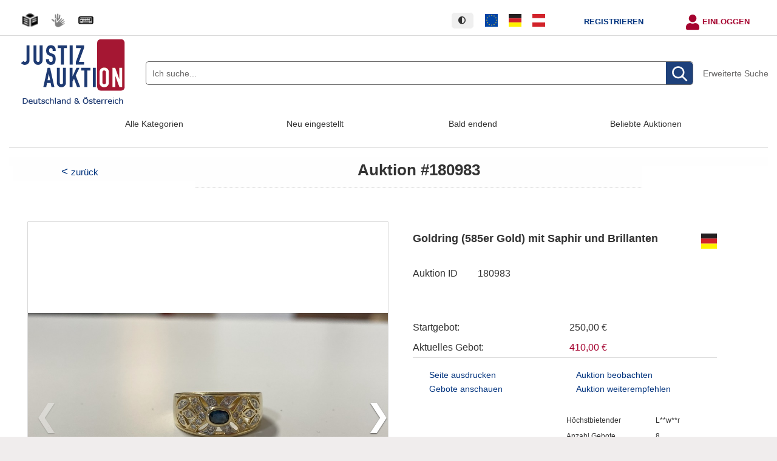

--- FILE ---
content_type: text/html; charset=utf-8
request_url: https://www.justiz-auktion.de/Goldring-585er-Gold-mit-Saphir-und-Brillanten-180983
body_size: 33368
content:
<!DOCTYPE html>

<html lang="de">

	<head>
		<meta http-equiv="X-UA-Compatible" content="IE=edge">
		<meta charset="utf-8">

		<title>Goldring &lpar;585er Gold&rpar; mit Saphir und Brillanten &lpar;&num;180983&rpar; | Justiz-Auktion</title>

		<meta name="description" content="Ersteigern Sie Goldring &lpar;585er Gold&rpar; mit Saphir und Brillanten &lpar;&num;180983&rpar; Im Rahmen eines Auftrages der Staatsanwaltschaft zur Verwertung eingezogener oder f&uuml;r verfallen erkl&auml;rter Gegenst&auml;nde werden folgende Gegenst&auml;nde angeboten&colon;1 x Ring &lpar;585er Gold&rpar; Die Inaugenscheinnahme erfolgte durch einen Goldschmiedemeister&comma; welcher nach einfacher Wertermittlung und Materialpr&uuml;fung feststellte&comma; dass der Ring aus 585er Gold besteht&period; Es ist ein blauer Saphir &lpar;sehr dunkel&rpar; in minderer Qualit&auml;t sowie 20 Brillanten &lpar;&aacute; 0&comma;015 ct&period;&comma; insgesamt 0&comma;3 ct&period;&rpar; in mittlerer Qualit&auml;t vorhanden&period; Ein Gutachten bzw&period; ein Echtheitszertifikat liegen nicht vor&period; Der Artikel weist&nbsp; Gebrauchsspuren &lpar;Kratzer&rpar; und Verschmutzungen auf&period; Weitere Details k&ouml;nnen Sie den Bildern entnehmen&period;Der Gegenstand wird in dem Zustand versteigert&comma; in dem er sich befinden&period; F&uuml;r G&uuml;te&comma; Beschaffenheit&comma; Funktionsf&auml;higkeit und Vollst&auml;ndigkeit wird keine Gew&auml;hr &uuml;bernommen&period;Der Gegenstand ist sp&auml;testens 5 Werktage nach Ende der Auktion per Vorkasse durch Bank&uuml;berweisung zu bezahlen und von dem&sol;der Erwerber&sol;in bzw&period; einer entsprechend bevollm&auml;chtigten Person abzuholen&period;&nbsp;Sollte der&sol;die Erwerber&sol;in die Zahlungs- und Abholfrist ohne Kontaktaufnahme bzw&period; ohne triftigen Grund verstreichen lassen&comma; veranlassen wir ggfs&period; die Sperrung seines Accounts&period;Spa&szlig;bieter&sol;innen werden zur Anzeige gebracht und ein etwaiger Mindererl&ouml;s wird durch Klageverfahren geltend gemacht&excl;Es besteht kein Widerrufsrecht&period; bei der Online-Versteigerung der Justiz Auktion&period;">
		<meta name="keywords" content="Goldring &lpar;585er Gold&rpar; mit Saphir und Brillanten Im Rahmen eines Auftrages der Staatsanwaltschaft zur Verwertung eingezogener oder f&uuml;r verfallen erkl&auml;rter Gegenst&auml;nde werden folgende Gegenst&auml;nde angeboten&colon;  1 x Ring &lpar;585er Gold&rpar;  Die Inaugenscheinnahme erfolgte durch einen Goldschmiedemeister&comma; welcher nach einfacher Wertermittlung und Materialpr&uuml;fung feststellte&comma; dass der Ring aus 585er Gold besteht&period; Es ist ein blauer Saphir &lpar;sehr dunkel&rpar; in minderer Qualit&auml;t sowie 20 Brillanten &lpar;&aacute; 0&comma;015 ct&period;&comma; insgesamt 0&comma;3 ct&period;&rpar; in mittlerer Qualit&auml;t vorhanden&period;   Ein Gutachten bzw&period; ein Echtheitszertifikat liegen nicht vor&period;  Der Artikel weist&nbsp; Gebrauchsspuren &lpar;Kratzer&rpar; und Verschmutzungen auf&period; Weitere Details k&ouml;nnen Sie den Bildern entnehmen&period;  Der Gegenstand wird in dem Zustand versteigert&comma; in dem er sich befinden&period; F&uuml;r G&uuml;te&comma; Beschaffenheit&comma; Funktionsf&auml;higkeit und Vollst&auml;ndigkeit wird keine Gew&auml;hr &uuml;bernommen&period;  Der Gegenstand ist sp&auml;testens 5 Werktage nach Ende der Auktion per Vorkasse durch Bank&uuml;berweisung zu bezahlen und von dem&sol;der Erwerber&sol;in bzw&period; einer entsprechend bevollm&auml;chtigten Person abzuholen&period;&nbsp;Sollte der&sol;die Erwerber&sol;in die Zahlungs- und Abholfrist ohne Kontaktaufnahme bzw&period; ohne triftigen Grund verstreichen lassen&comma; veranlassen wir ggfs&period; die Sperrung seines Accounts&period;  Spa&szlig;bieter&sol;innen werden zur Anzeige gebracht und ein etwaiger Mindererl&ouml;s wird durch Klageverfahren geltend gemacht&excl;  Es besteht kein Widerrufsrecht&period; Auktion Auktionen Fahrzeuge Auto Kfz Pkw Schmuck Elektronik Spiele Beh&ouml;rden Justiz echte Internet Versteigerungen Online Versteigerung">
		<meta name="robots" content="index,follow">
		<meta name="viewport" content="width=device-width, initial-scale=1.0">

		<link rel="shortcut icon" href="/themes/justiz_2019/images/favicon.ico" type="image/x-icon" title="favicon">
		<link rel="canonical" href="https://www.justiz-auktion.de/Goldring-lpar585er-Goldrpar-mit-Saphir-und-Brillanten-180983" />
		<link rel="stylesheet" href="/themes/justiz_2019/css/layout-all.max.css" media="all">
		<link rel="stylesheet" href="/vendor/fontawesome-free-5.15.4-web/css/all.min.css" media="all">
		<link rel="stylesheet" href="themes/justiz_2019/css/slider.css" media="all">
		<link rel="stylesheet" href="themes/justiz_2019/css/swiper.css" media="all">
		<link rel="stylesheet" href="/themes/justiz_2019/css/auctionDetailsSlider.css" media="all"> 
<link rel="stylesheet" href="/themes/justiz_2019/css/headerDropdownMenu.css" media="all"> 

		<link href="/themes/justiz_2019/css/druckversion.css" rel="stylesheet" media="print">

		<script src="/themes/justiz_2019/javaScript/cookie.js"></script>
		<script src="/themes/justiz_2019/javaScript/barrierefrei.js"></script>
		<script src="themes/justiz_2019/javaScript/swiper.js"></script>

		<link rel="stylesheet" type="text/css" href="/themes/justiz_2019/css/contrast-default.css" media="all" title="Standard Kontrast">
		<link rel="alternate stylesheet" type="text/css" href="/themes/justiz_2019/css/contrast-dark1.css" media="all" title="Dunkler Kontrast">
		<link rel="alternate stylesheet" type="text/css" href="/themes/justiz_2019/css/contrast-dark2.css" media="all" title="Dunklerer Kontrast">
		<link rel="alternate stylesheet" type="text/css" href="/themes/justiz_2019/css/contrast-yellow.css" media="all" title="Gelb Kontrast">

	</head>

	<body onload="getContrastFromCookie();">

	<div id="wrapAll">

		<div id="kopfzeile" class="test">

			<div id="barrierefreiheit" class="test">
				<a class="aDecorated" rel="nofollow" href="/leichteSprache"  title="Webseite in Leichter Sprache" style="color: #333333;"><img src="/themes/justiz_2019/images/leichtesprache_schwarz.png" alt="Leichte Sprache" width="25px"/></a>
				<a class="aDecorated" rel="nofollow" href="/gebaerdensprache/index.php"  title="Webseite in Geb&auml;rdensprache" style="color: #333333;"><img src="/themes/justiz_2019/images/gebaerdensprache.png" alt="Geb&auml;rdensprache" width="25px"/></a>
				<a class="aDecorated" rel="nofollow" href="/Erklaerung-zur-Barrierefreiheit.php"  title="Erkl&auml;rung zur Barrierefreiheit" style="color: #333333;"><img src="/themes/justiz_2019/images/keyboard_ja.png" alt="Barrierefreiheit" width="25px"/></a>
			</div>
		
			<div id="horiznavWrapper">
				<ul id="horiznav">
					<li>
						<button class="aDecorated" rel="nofollow" id="accessibility_adjust_set" title="Anklicken um den Kontrast der Seite zu ändern (Gelb, Hellgrau, Dunkelgrau oder Standard)" style="color: #333333;" onclick="switchContrast();">
							<i class="fas fa-adjust"></i>
						</button>
					</li>
					<li>&nbsp;&nbsp;</li>
					<li>
						<li><a class="aDecorated" rel="nofollow" href="?cc=ALL" title="Auktionen in Europa" class="active"><img src="/themes/justiz_2019/images/europa.png" alt="Europa-Flagge"/></a></li>
						<li><a class="aDecorated" rel="nofollow" href="?cc=DE" title="Auktionen in Deutschland"><img src="/themes/justiz_2019/images/deutschland.png" alt="Deutschland-Flagge"/></a></li>
						<li><a class="aDecorated" rel="nofollow" href="?cc=AT" title="Auktionen in &Ouml;sterreich"><img src="/themes/justiz_2019/images/oesterreich.png" alt="&Ouml;sterreich-Flagge"/></a></li>
					</li>
					<li>&nbsp;&nbsp;</li>
					<li id="reg"><a href="/register" title="Registrieren">Registrieren</a></li>
					<li>&nbsp;&nbsp;</li>
					<li class="login"><a href="/login" title="Einloggen" style="color: #a5032f;">Einloggen</a></li>
				</ul>
			</div>
			
		</div>	
	
		<header class="pageheader clearfix">
			<div class="head">
				<a href="/" title="zur Startseite" style="text-decoration:none;">
					<h1 class="sr-only">Justiz-Auktion - Deutschland & &Ouml;sterreich</h1>
					<img src="/themes/justiz_2019/images/Justiz-Auktion.png" alt="Justiz-Auktion"/>
					
				</a>

				<div id="head_icons" class="pull-right">
					<ul>
						<li><a href="/" title="zur Startseite"><i class="fas fa-home fa-2x" style='color: #a5032f;padding-right:5px;'></i></a></li>
						<li><a href="/suche?detail" title="zur Suche"><i class="fas fa-search fa-2x" style='color: #a5032f;padding-right:5px;'></i></a></li>
						<li id="menu"  class="menubutton">
							<a href="#menu" title="Mein Konto/ Registrieren" class="showmenu"><i class="fas fa-user fa-2x" style='color: #a5032f;'></i></a>
							<a href="#nav" title="Mein Konto/ Registrieren" class="hidemenu"><i class="fas fa-user fa-2x" style='color: #a5032f;'></i></a>
							<ul id="mkonto" class="ebene2 clearfix">
						<li><a href="/login">Einloggen</a></li>
						<li><a href="/register">Registrieren</a></li>
					</ul>
						</li>
					</ul>
				</div>

				<ul id="flaggen_home" class="clearfix">
					<li>
						<a rel="nofollow" href="?cc=ALL" title="Auktionen in Europa" class="active"><img src="/themes/justiz_2019/images/europa.png" alt="Europa-Flagge"/></a>
						<a rel="nofollow" href="?cc=DE" title="Auktionen in Deutschland"><img src="/themes/justiz_2019/images/deutschland.png" alt="Deutschland-Flagge"/></a>
						<a rel="nofollow" href="?cc=AT" title="Auktionen in &Ouml;sterreich"><img src="/themes/justiz_2019/images/oesterreich.png" alt="&Ouml;sterreich-Flagge"/></a>
					</li>
					<li class="login">
						<a title="Einloggen" href="/login"><span class="sr-only">Einloggen</span></a>
					</li>
				</ul>

				<div id="form-group" class="pull-right">
					<form action="suche" method="post" name="quick_q_form" id="quick_q_form" class="form-inline form-inline-search">
						<div class="border">
							<label for="quick_q" class="sr-only">Suchbegriff:</label>
							<input type="text" class="form-control" id="quick_q" placeholder="Ich suche..." name="txt_search" value=""/>
							
							<button type="submit" class="btn" title="Suche starten" id="inputGroupSubmit02" name="bt_basicsearch"><img src="/themes/justiz_2019/images/lupeTrans.png" alt="Suchen"/></button>
						</div>
						<a href="/suche?detail" id="erw_suche">Erweiterte Suche</a>
					</form>
				</div>
			</div>
		</header>

		<div class="rand15">
			<nav id="nav" class="navmain clearfix">
				<div id="navmenu">
					<h2 class="sr-only">Navigation</h2>
					<!--// Neues Menü: //-->
					<ul class="navlist clearfix">
						<li><a href="/kategorien">Alle Kategorien</a></li>
						<li><a href="/neu-eingestellt" class="active">Neu eingestellt</a></li>
						<li><a href="/bald-endend">Bald endend</a></li>
						<li><a href="/beliebte-auktionen">Beliebte Auktionen</a></li>
					</ul>
					<!--// Altes Menü: //-->
			<!---// <ul class="navlist clearfix">
						<li><a href="/kategorien">Alle Kategorien</a></li>
						<li><a href="/neu-eingestellt" class="active">Neu eingestellt</a></li>
						<li><a href="/bald-endend">Bald endend</a></li>
						<li><a href="/beliebte-auktionen">Beliebte Auktionen</a></li>
					</ul> //-->
				</div>
			</nav>
		</div>

		<div id="container">
			<div class="rand15">
				<main>
					<h2 class="sr-only">Inhalt:</h2>
					<div class="rand22 dgrau">
	<nav>
		<span class="back"><a href="/" rel="nofollow">zur&uuml;ck</a></span>
		<h3 id="zuordnung">Auktion #180983</h3>
	</nav>
					<div class="rand weiss">
						<section class="content">
							<!-- Inhalt -->
<header class="clearfix flex">

	<div class="pull-left box">
		<span class="back mobile_only"><a href="index.php">zur&uuml;ck</a></span>
		<div class="csslider_detail">

			<div class="swiper-container">
				<!-- Additional required wrapper -->
				<div class="swiper-wrapper">
					<!-- Slides -->
					<div class="swiper-slide"><img src="uplimg/mb142514&lowbar;c2f446955d76e65385fbd5b3eae0e7d3&lowbar;pic1w&period;jpg" class="auctionImg actimg-0" alt="&Uuml;bersicht" title="&Uuml;bersicht"></div> 
<div class="swiper-slide"><img src="uplimg/mb142514&lowbar;63ebc5a96a883a100c4f19422193e771&lowbar;pic2w&period;jpg" class="auctionImg actimg-1" alt="Detail1" title="Detail1"></div> 
<div class="swiper-slide"><img src="uplimg/mb142514&lowbar;0bab77f00454ca2ecb9978cde0934afa&lowbar;pic3w&period;jpg" class="auctionImg actimg-2" alt="Detail2" title="Detail2"></div> 

				</div>
				<!-- If we need pagination -->
				<div class="swiper-pagination"></div>

				<!-- If we need navigation buttons -->
				<div class="swiper-button-prev"></div>
				<div class="swiper-button-next"></div>
			</div>
			<script>
                var swiper = new Swiper('.swiper-container', {
                    navigation: {
                        nextEl: '.swiper-button-next',
                        prevEl: '.swiper-button-prev',
                    },
                });
				function nextImages() {
					document.getElementById('imagesLast').style.display = 'none';
					document.getElementById('imagesNext').style.display = 'block';
				}
				function lastImages() {
					document.getElementById('imagesLast').style.display = 'block';
					document.getElementById('imagesNext').style.display = 'none';
				}
			</script>

			<!-- untere Foto-Reihe zum Steuern: nur in Desktop-Ansicht -->
			<div class="cs_bullets images flex">
				<div id="imagesLast" style="margin: 0px; width: 100%; display : block; float: none;"><label class="num0" style="width: 100px; min-width: 110px; float: left;" onclick="swiper.slideTo(0);"><span><img src="uplimg/tn/tn100_mb142514&lowbar;c2f446955d76e65385fbd5b3eae0e7d3&lowbar;pic1w&period;jpg" style="height: 100px; width: 100px; min-width: 100px;" alt="&Uuml;bersicht" title="&Uuml;bersicht" /></span></label><label class="num1" style="width: 100px; min-width: 110px; float: left;" onclick="swiper.slideTo(1);"><span><img src="uplimg/tn/tn100_mb142514&lowbar;63ebc5a96a883a100c4f19422193e771&lowbar;pic2w&period;jpg" style="height: 100px; width: 100px; min-width: 100px;" alt="Detail1" title="Detail1" /></span></label><label class="num2" style="width: 100px; min-width: 110px; float: left;" onclick="swiper.slideTo(2);"><span><img src="uplimg/tn/tn100_mb142514&lowbar;0bab77f00454ca2ecb9978cde0934afa&lowbar;pic3w&period;jpg" style="height: 100px; width: 100px; min-width: 100px;" alt="Detail2" title="Detail2" /></span></label></div>
			</div>
		</div>
		<!-- /slider -->
	</div>

	<div class="pull-right box">
		<div class="pull-right-box-container">
			<script src="themes/justiz_2019/javaScript/zoomImage+rest.js"></script>
			<div id="imageZoomContainer"><div id="imageZoomPreview"></div></div>
			<script>
				imageZoom("auctionImg", "imageZoomPreview");
			</script>
			<h2 class="auktionstitel">Goldring &lpar;585er Gold&rpar; mit Saphir und Brillanten</h2><span class="land clearfix"><img src="themes/justiz_2019/images/deutschland.png" alt="Deutschland Fahne"/></span>
	  		<div id="auk_id" class="clearfix">Auktion ID<span>180983</span></div>
	  <!--//<div class="clearfix"></div>//-->
			<dl class="geb_top clearfix">
				
				<dt>Startgebot:</dt>
			  		<dd>250,00 &euro;</dd>
				<dt>Aktuelles Gebot:</dt>
			  		<dd class="aktuell">410,00 &euro;</dd>
				
				
			</dl>

	  		<dl class="clearfix mobile_only">
				<dt class="floatLeft">Aktuelles Gebot:</dt>
		  			<dd class="aktuell floatLeft">410,00 &euro;</dd>
	  		</dl>
	  		<div class="mobile_only">
				<p class="x-small">
					Versand: Selbstabholung<br />
					Endet in: Auktion beendet
				</p>
				<div id="buttons">
					
					
					
					
					
				</div>
			</div>

			
			
			
			

			<ul id="geb_links" class="mobile_hide">
				<li><a href="auktion_drucken-180983"  rel="nofollow">Seite ausdrucken</a></li>
				<li><a href="auktion_gebote-180983"  rel="nofollow">Gebote anschauen</a></li>
				<li><a href="auktion_beobachten-180983"  rel="nofollow">Auktion beobachten</a></li>
				<li><a href="empfehlung-senden?owner=142514&amp;auctionid=180983&amp;itemname=Goldring-lpar585er-Goldrpar-mit-Saphir-und-Brillanten"  rel="nofollow">Auktion weiterempfehlen</a></li>
			</ul>

			<dl id="geb_uebersicht" class="pull-right mobile_hide">
				<dt>H&ouml;chstbietender</dt>
					<dd>L**w**r</dd>
				<dt>Anzahl Gebote</dt>
					<dd>8</dd>
				<dt>Anzahl Klicks</dt>
					<dd>2219</dd>
				<dt>Anzahl Beobachter</dt>
					<dd>0</dd>
	  		</dl>
		</div>
	</div>
</header>
       
<article class="mobile_only" id="artbeschr">
	
	<h3>Artikelbeschreibung</h3>
	
	
	<p>Zustand: Gebraucht (Originalverpackt)<p>
	
	<p>Im Rahmen eines Auftrages der Staatsanwaltschaft zur Verwertung eingezogener oder für verfallen erklärter Gegenstände werden folgende Gegenstände angeboten:</p><p><strong>1 x Ring (585er Gold) </strong></p><p>Die Inaugenscheinnahme erfolgte durch einen Goldschmiedemeister, welcher nach einfacher Wertermittlung und Materialprüfung feststellte, dass der <strong>Ring aus 585er Gold besteht. Es ist ein blauer Saphir (sehr dunkel) in minderer Qualität sowie 20 Brillanten (á 0,015 ct., insgesamt 0,3 ct.) in mittlerer Qualität vorhanden. </strong></p><p><strong>Ein Gutachten bzw. ein Echtheitszertifikat liegen nicht vor. </strong></p><p>Der Artikel weist  Gebrauchsspuren (Kratzer) und Verschmutzungen auf. Weitere Details können Sie den Bildern entnehmen.</p><p><strong>Der Gegenstand wird in dem Zustand versteigert, in dem er sich befinden. Für Güte, Beschaffenheit, Funktionsfähigkeit und Vollständigkeit wird keine Gewähr übernommen.</strong></p><p>Der Gegenstand <strong>ist spätestens 5 Werktage nach Ende </strong>der Auktion <strong>per Vorkasse durch Banküberweisung zu bezahlen</strong> und von dem/der Erwerber/in bzw. einer entsprechend bevollmächtigten Person abzuholen. Sollte der/die Erwerber/in die Zahlungs- und Abholfrist ohne Kontaktaufnahme bzw. ohne triftigen Grund verstreichen lassen, veranlassen wir ggfs. die Sperrung seines Accounts.</p><p><strong>Spaßbieter/innen werden zur Anzeige gebracht und ein etwaiger Mindererlös wird durch Klageverfahren geltend gemacht!</strong></p><p>Es besteht kein Widerrufsrecht.</p>
	
</article>

<div id="rand_mobile">
	
	<article class="flex">
		<div class="pull-left box mobile_hide">
			
			<h3>Artikelbeschreibung</h3>
			
			
			<p>Zustand: Gebraucht (Originalverpackt)<p>
			
			<p>Im Rahmen eines Auftrages der Staatsanwaltschaft zur Verwertung eingezogener oder für verfallen erklärter Gegenstände werden folgende Gegenstände angeboten:</p><p><strong>1 x Ring (585er Gold) </strong></p><p>Die Inaugenscheinnahme erfolgte durch einen Goldschmiedemeister, welcher nach einfacher Wertermittlung und Materialprüfung feststellte, dass der <strong>Ring aus 585er Gold besteht. Es ist ein blauer Saphir (sehr dunkel) in minderer Qualität sowie 20 Brillanten (á 0,015 ct., insgesamt 0,3 ct.) in mittlerer Qualität vorhanden. </strong></p><p><strong>Ein Gutachten bzw. ein Echtheitszertifikat liegen nicht vor. </strong></p><p>Der Artikel weist  Gebrauchsspuren (Kratzer) und Verschmutzungen auf. Weitere Details können Sie den Bildern entnehmen.</p><p><strong>Der Gegenstand wird in dem Zustand versteigert, in dem er sich befinden. Für Güte, Beschaffenheit, Funktionsfähigkeit und Vollständigkeit wird keine Gewähr übernommen.</strong></p><p>Der Gegenstand <strong>ist spätestens 5 Werktage nach Ende </strong>der Auktion <strong>per Vorkasse durch Banküberweisung zu bezahlen</strong> und von dem/der Erwerber/in bzw. einer entsprechend bevollmächtigten Person abzuholen. Sollte der/die Erwerber/in die Zahlungs- und Abholfrist ohne Kontaktaufnahme bzw. ohne triftigen Grund verstreichen lassen, veranlassen wir ggfs. die Sperrung seines Accounts.</p><p><strong>Spaßbieter/innen werden zur Anzeige gebracht und ein etwaiger Mindererlös wird durch Klageverfahren geltend gemacht!</strong></p><p>Es besteht kein Widerrufsrecht.</p>
			
		</div>
		<div class="pull-right box" id="details">
			<h3 class="mobile_only">Details</h3>
			<dl id="auk_uebersicht">
				<dt class="mobile_hide">Auktion endet in</dt>
					<dd class="bold mobile_hide">Auktion beendet</dd>
				<dt>Endet am:</dt>
					<dd>20.03.2024 20&colon;00&colon;00</dd>
				<dt>Artikelstandort:</dt>
					<dd>97084 W&uuml;rzburg <br />&NewLine;Bayern</dd>
				<dt>Bundesland:</dt>
					<dd>Bayern</dd>
				<dt>Verk&auml;ufer:</dt>
					<dd><span><a href="seller-142514">Gerichtsvollzieher GV Schlegel</a></span></dd>
				<dt>Versandart:</dt>
					<dd>Selbstabholung</dd>
					<dt>Abholdetails:</dt>
			<dd class="wordWrap">&nbsp;</dd>
				<dt>Bezahlung:</dt>
				<dd>Vorkasse durch Bank&uuml;berweisung</dd>
			</dl>
		</div>
	</article>

	<article class="flex">
		<div class="pull-left box">
			<form id="formShowPublicQuestions" method="post" action="/editpublicquestion.php">
	<h5>Welche Größe hat der Ring? Vielen Dank für ihre Antwort.MFG</h5>
	
</form><p class="questionAnswer">Antwort: <br /> 
Hallo, <br />
die Ringgröße beträgt ca. Größe 60 (mit Ringschablone gemessen, da kein Ringmaß vorhanden.<br />
Mit freundlichen Grüßen<br />
Schlegel<br />
Gerichtsvollzieher</p> 
<hr /><form id="formShowPublicQuestions" method="post" action="/editpublicquestion.php">
	<h5>Hallo . Wie viel Gewich es bitte ?</h5>
	
</form><p class="questionAnswer">Antwort: <br /> 
Hallo, <br />
der Ring wiegt ca. 4,7 Gramm (gewogen mit einer ungeeichten Briefwaage).<br />
Mit freundlichen Grüßen<br />
Schlegel<br />
Gerichtsvollzieher</p> 
<hr /><form id="formShowPublicQuestions" method="post" action="/editpublicquestion.php">
	<h5>ist ein versand nach österreich möglich?</h5>
	
</form><p class="questionAnswer">Antwort: <br /> 
Hallo, <br />
der Versand nach Österreich ist grundsätzlich gegen Übernahme der Versandkosten von 17,59 € (bis 500,00 Warenwert versichert). <br />
Mit freundlichen Grüßen<br />
Schlegel<br />
Gerichtsvollzieher</p> 

		</div>
		<div class="pull-right box">
			
		</div>
	</article>
<!--//
	<article class="flex">
		<div class="pull-left box">
			<h3>Verk&auml;ufer:</h3>
			<span>Gerichtsvollzieher GV Schlegel</span><br />
			<span>Registriert seit dem 17.01.2022</span>
		</div>
		<div class="pull-right box">
			<ul id="verk_info">
				<li>&nbsp;</li>
				<li class="mobile_hidex">&nbsp;</li>
				<li class="mobile_hidex"><a href="seller-142514">mehr Infos</a></li>
				<li class="mobile_hidex"><a href="auktionen-von-142514">Alle Auktionen des Verk&auml;ufers</a></li>
			</ul>
		</div>
	</article>
//-->
	<article>
		<div class="box">
			<h3>Rechtsform:</h3>
			<p>Versteigerung nach privatem Recht &lpar;unanbringliche&comma; eingezogene und Fundsachen&rpar;&comma; &sect; 2 Nr&period; 1 b&rpar; der Allgemeinen Gesch&auml;ftsbedingungen &lpar;AGB&rpar;&period; <br />&NewLine;Gew&auml;hrleistung gem&auml;&szlig; &sect; 12 Nr&period; 6 AGB&comma; kein Widerrufsrecht gem&auml;&szlig; &sect; 12 Nr&period; 7 c&rpar; oder d&rpar; AGB&period;</p>
		</div>
	</article>

	<article>
		<div class="box">
			<h3>Gesch&auml;ftsbedingungen:</h3>
			<a href="/allgemeine-geschaeftsbedingungen-DE" class="mainpageLink">Allgemeine Geschäftsbedingungen</a>
		</div>
	</article>

	<br/><hr/>
<div id="weiterauktionenladen"></div>
<script>
	var xmlhttp = new XMLHttpRequest();
	data = 'themapfad=themes/justiz_2019/&auctionID=180983';
	xmlhttp.open("POST", 'webservice/REST/getweitereAuktionenOutput.php', true);
	xmlhttp.onreadystatechange = function() {
	if (xmlhttp.readyState == 4) {
		results = document.getElementById('weiterauktionenladen');
		results.innerHTML = xmlhttp.responseText;
		$(document).ready(function(){
			$('#weiterauktionenladen2').slick({
				slidesToShow: 4,
				slidesToScroll: 1,
				autoplay: true,
				autoplaySpeed: 3000,
				responsive: [
					{
						breakpoint: 1024,
						settings: {
							slidesToShow: 3,
							slidesToScroll: 3,
							infinite: true,
							dots: true
						}
					},
					{
						breakpoint: 900,
						settings: {
							slidesToShow: 2,
							slidesToScroll: 2
						}
					},
					{
						breakpoint: 600,
						settings: {
							slidesToShow: 1,
							slidesToScroll: 1
						}
					}
				]
			});
		});
	}
}
xmlhttp.setRequestHeader("Content-Type", "application/x-www-form-urlencoded; charset=UTF-8");
xmlhttp.send(data);
</script>

</div><!-- Inhalt Ende -->
                </section>

            </div>

          </div> 

        </main>
<!-- footer -->
        <footer class="pagefooter clearfix">
          <div class="rand22 dgrau">
            <div class="rand9">
              <h2 class="sr-only">&Uuml;bersicht:</h2>
              <div id="map">
                <div id="startseite" class="mobile_only"><h3><a href=/ title="Startseite">Startseite</a></h3></div>
                <div id="auktionen">
					<h3><span class="mobile_hide">Auktionen</span> <a href="#auktionen" class="mobile_only">Auktionen</a></h3>
					<!--// Neues Menü: //-->
					<ul>
						<li><a href="/top-hits">Top-Hits</a></li>
						<li><a href="/neu-eingestellt">Neu eingestellt</a></li>
						<li><a href="/bald-endend">Bald endend</a></li>
						<li><a href="/beliebte-auktionen">Beliebte Auktionen</a></li>
						<li class="mobile_only"><a href="/kategorien">Alle Kategorien</a></li>
						<li><a href="/suche?detail">Erweiterte Suche</a></li>
					</ul>
					<!--// Altes Menü: //-->
			<!--//	<ul>
						<li><a href="/top-hits">Top-Hits</a></li>
						<li><a href="/neu-eingestellt">Neu eingestellt</a></li>
						<li><a href="/bald-endend">Bald endend</a></li>
						<li><a href="/beliebte-auktionen">Beliebte Auktionen</a></li> //-->
						<!--<li class="mobile_only"><a href="/categories.php?category=Alle%20Kategorien&parent=0">Alle Kategorien</a></li>-->
				<!--//	<li class="mobile_only"><a href="/kategorien">Alle Kategorien</a></li>
						<li><a href="/suche?detail">Erweiterte Suche</a></li>
					</ul> //-->
                </div>
                <div id="konto">
					<h3><span class="mobile_hide">Mein Konto</span> <a href="#konto" class="mobile_only">Mein Konto</a></h3>
					<!--// Neues Menü: //-->
					<ul>
						<li><a href="/login">Einloggen</a></li>
						<li><a href="/password-lost">Logindaten vergessen</a></li>
						<li><a href="/register">Neu registrieren</a></li>
					</ul>
					<!--// Altes Menü: //-->
			<!--//  <ul>
						<li><a href="[loginLink]">[login]</a></li>
						[lostPassword]
						[register]
					</ul> //-->
                </div>
                <div id="infos">
					<h3><span class="mobile_hide">Informationen</span> <a href="#infos" class="mobile_only">Informationen</a></h3>
					<!--// Neues Menü: //-->
					<ul>
						<li><a href="/agbs">Bedingungen</a></li>
						<li><a href="/das-besondere-an-uns">Das Besondere an uns</a></li>
						<li><a href="/datenschutz">Datenschutzerkl&auml;rung</a></li>
						<li><a href="/faq">FAQ</a></li>
						<li><a href="/leichteSprache">Leichte Sprache</a></li>
						<li><a href="/gebaerdensprache/index.php">Geb&auml;rdensprache</a></li>
						<li><a href="/barrierefreiheit.php">Barrierefreiheit</a></li>
						<li><a href="/impressum">Impressum</a></li>
					</ul>
					<!--// Altes Menü: //-->
			<!--//	<ul>
						<li><a href="/agbs">Bedingungen</a></li>
						<li><a href="/das-besondere-an-uns">Das Besondere an uns</a></li>
						<li><a href="/datenschutz">Datenschutzerkl&auml;rung</a></li>
						<li><a href="/faq">FAQ</a></li>
						<li><a href="/leichteSprache">Leichte Sprache</a></li>
						<li><a href="/gebaerdensprache/index.php">Geb&auml;rdenprache</a></li>
						<li><a href="/barrierefreiheit.php">Barrierefreiheit</a></li>
						<li><a href="/impressum">Impressum</a></li>
						<li><a href="/news">News</a></li>				
						<li><a href="/sicherheit">Sicherheit</a></li>
					</ul> //-->
                </div>
                <div id="kontakt">
					<h3>
                        <span class="mobile_hide">Kontakt für Käufer</span>
                        <a href="#kontakt" class="mobile_only">Kontakt für Käufer</a>
                    </h3>
<style>.footerSmall { margin-left: 10px; font-size: 90%; } </style>					
					<!--// Neues Menü: //-->
					<ul>
						<li><span id="de">+49 211 837-1909</span></li>
						<li><span id="at">+43 1 52152-302300</span></li>
						<li><a href="/kontakt" id="mail">oder per Kontaktformular</a></li>
						<li><a href="/impressum.php?p=2" id="contactSeller" class="footerSmall">Kontakt für Verkäufer</a></li>
					</ul>
					<!--// Altes Menü: //-->
			<!--//	<ul>
						<li><span id="de">+49 211 837-1909</span></li>
						<li><span id="at">+43 1 52152-302300</span></li>
						<li><a href="/kontakt" id="mail">oder per Kontaktformular</a></li>
					</ul> //-->
                </div>

              </div><!-- / map -->
            </div> <!-- / rand9 -->

          </div> <!-- / rand22 dgrau -->

          <div class="trennlinie"></div>

          <div id="socialShare">
            <h4>Seite empfehlen</h4>
            <a rel="nofollow" href="https://www.facebook.com/sharer/sharer.php?u=https://www.justiz-auktion.de/Goldring-585er-Gold-mit-Saphir-und-Brillanten-180983"><img src="/themes/justiz_2019/images/facebook.jpg" alt="Facebook"/></a>
            <a rel="nofollow" href="https://twitter.com/share?url=https://www.justiz-auktion.de/Goldring-585er-Gold-mit-Saphir-und-Brillanten-180983"><img src="/themes/justiz_2019/images/twitter.jpg" alt="Twitter" /></a>
            <!-- <a rel="nofollow" href="https://plus.google.com/share?hl=de&url=https://www.justiz-auktion.de/Goldring-585er-Gold-mit-Saphir-und-Brillanten-180983"><img src="themes/justiz_2019/images/GooglePlus.jpg" alt="Google Plus" /></a> -->
          </div>

          <small><a style="text-decoration: none;color: #333333;" href="/sitemap"><span class="copyright">&copy;</span> Justiz-Auktion <time datetime="2026">2026</time></a></small>
        </footer>
      </div> <!-- / rand15 -->
	  <p style="color:white; margin:0; padding:0;">0.013504981994629 - 399</p>
    </div> <!-- / container -->
	
  </div>
	
	
	
  <script type="application/ld+json">
{
  "@context": "https://schema.org/",
  "@type": "Product",
  "name": "Goldring &lpar;585er Gold&rpar; mit Saphir und Brillanten",
  "image": [
    "https://www.justiz-auktion.de/uplimg/mb142514_c2f446955d76e65385fbd5b3eae0e7d3_pic1w.jpg"
   ],
  "description": "Im Rahmen eines Auftrages der Staatsanwaltschaft zur Verwertung eingezogener oder für verfallen erklärter Gegenstände werden folgende Gegenstände angeboten&colon;1 x Ring &lpar;585er Gold&rpar; Die Inaugenscheinnahme erfolgte durch einen Goldschmiedemeister&comma; welcher nach einfacher Wertermittlung und Materialprüfung feststellte&comma; dass der Ring aus 585er Gold besteht&period; Es ist ein blauer Saphir &lpar;sehr dunkel&rpar; in minderer Qualität sowie 20 Brillanten &lpar;á 0&comma;015 ct&period;&comma; insgesamt 0&comma;3 ct&period;&rpar; in mittlerer Qualität vorhanden&period; Ein Gutachten bzw&period; ein Echtheitszertifikat liegen nicht vor&period; Der Artikel weist  Gebrauchsspuren &lpar;Kratzer&rpar; und Verschmutzungen auf&period; Weitere Details können Sie den Bildern entnehmen&period;Der Gegenstand wird in dem Zustand versteigert&comma; in dem er sich befinden&period; Für Güte&comma; Beschaffenheit&comma; Funktionsfähigkeit und Vollständigkeit wird keine Gewähr übernommen&period;Der Gegenstand ist spätestens 5 Werktage nach Ende der Auktion per Vorkasse durch Banküberweisung zu bezahlen und von dem&sol;der Erwerber&sol;in bzw&period; einer entsprechend bevollmächtigten Person abzuholen&period; Sollte der&sol;die Erwerber&sol;in die Zahlungs- und Abholfrist ohne Kontaktaufnahme bzw&period; ohne triftigen Grund verstreichen lassen&comma; veranlassen wir ggfs&period; die Sperrung seines Accounts&period;Spaßbieter&sol;innen werden zur Anzeige gebracht und ein etwaiger Mindererlös wird durch Klageverfahren geltend gemacht&excl;Es besteht kein Widerrufsrecht&period;",
  "sku": "180983",
  "brand": {
    "@type": "Thing",
    "name": "Justiz-Auktion"
  },
  "offers": {
    "@type": "Offer",
    "url": "https://www.justiz-auktion.de/Goldring-585er-Gold-mit-Saphir-und-Brillanten-180983",
    "priceCurrency": "EUR",
    "price": "420.00",
    "priceValidUntil": "2024-03-20",
    "availability": "https://schema.org/InStock",
	"itemCondition":"https://schema.org/UsedCondition",
    "seller": {
      "@type": "Organization",
      "name": "Justiz-Auktion"
    }
  }
}
</script><script type="application/ld+json">    
{
  "@context": "https://schema.org",
  "@type": "WebSite",
  "url": "https://www.justiz-auktion.de/",
  "potentialAction": {
    "@type": "SearchAction",
    "target": "https://www.justiz-auktion.de/suche?txt_search={search_term_string}",
    "query-input": "required name=search_term_string"
  }
}
</script> </body>
</html>

--- FILE ---
content_type: text/html; charset=utf-8
request_url: https://www.justiz-auktion.de/webservice/REST/getweitereAuktionenOutput.php
body_size: 1207
content:
<article>
    <h3>Weitere Vorschl&auml;ge f&uuml;r Sie</h3>
    <div id="weiterauktionenladen2">
        <div style="margin: 15px; min-height: 260px; width: 200px; min-width: 200px;">
	<div class="image-wak"><a href="/Lot-von-Schmuckstuumlcken-3-Ringe-205111" title="Zur Auktion: Lot von Schmuckst&uuml;cken 3 Ringe"><img src="uplimg/tn/tn100_mb29639_1703d7af4db2d1905020989b38f04675_pic1w.jpg" alt="Bild Lot von Schmuckst&uuml;cken 3 Ringe"></a></div>
	<br/>
	<p style="min-height: 50px;"><a href="/Lot-von-Schmuckstuumlcken-3-Ringe-205111" title="Zur Auktion: Lot von Schmuckst&uuml;cken 3 Ringe">Lot von Schmuckst&uuml;cken 3 Ringe</a></p>
	<p style='font-size: 8pt;'>Auktion: #205111</p>
	<p>zu ersteigern ab: 1&period;340&comma;00 &euro;</p>
	<p>Laufzeit: 12 Tage</p>
</div><div style="margin: 15px; min-height: 260px; width: 200px; min-width: 200px;">
	<div class="image-wak"><a href="/4-Ringe-Sterlingsilbercomma-Grperiod-52-und-56-205330" title="Zur Auktion: 4 Ringe Sterlingsilber&comma; Gr&period; 52 und 56"><img src="uplimg/tn/tn100_mb19215_cfb3645a49a75d7738b3fb7bc6cbd0ff_pic1w.jpg" alt="Bild 4 Ringe Sterlingsilber&comma; Gr&period; 52 und 56"></a></div>
	<br/>
	<p style="min-height: 50px;"><a href="/4-Ringe-Sterlingsilbercomma-Grperiod-52-und-56-205330" title="Zur Auktion: 4 Ringe Sterlingsilber&comma; Gr&period; 52 und 56">4 Ringe Sterlingsilber&comma; Gr&period; 52 und 56</a></p>
	<p style='font-size: 8pt;'>Auktion: #205330</p>
	<p>zu ersteigern ab: 170&comma;00 &euro;</p>
	<p>Laufzeit: 7 Tage</p>
</div><div style="margin: 15px; min-height: 260px; width: 200px; min-width: 200px;">
	<div class="image-wak"><a href="/4-Ringe-Modeschmuck-204985" title="Zur Auktion: 4 Ringe Modeschmuck"><img src="uplimg/tn/tn100_mb77093_bf86b90a41e1e718cedf6058407b7e17_pic1w.jpg" alt="Bild 4 Ringe Modeschmuck"></a></div>
	<br/>
	<p style="min-height: 50px;"><a href="/4-Ringe-Modeschmuck-204985" title="Zur Auktion: 4 Ringe Modeschmuck">4 Ringe Modeschmuck</a></p>
	<p style='font-size: 8pt;'>Auktion: #204985</p>
	<p>zu ersteigern ab: 66&comma;00 &euro;</p>
	<p>Laufzeit: 8 Tage</p>
</div><div style="margin: 15px; min-height: 260px; width: 200px; min-width: 200px;">
	<div class="image-wak"><a href="/Maserati-Ghibli-lparM157rparlpar1013gtrpar-Dieselcomma-202comma0-kW-204655" title="Zur Auktion: Maserati Ghibli &lpar;M157&rpar;&lpar;1013-&gt;&rpar; Diesel&comma; 202&comma;0 kW"><img src="uplimg/tn/tn100_mb33247_23cbdfcfe3321175fdf8e15aa6a1d308_pic1w.jpg" alt="Bild Maserati Ghibli &lpar;M157&rpar;&lpar;1013-&gt;&rpar; Diesel&comma; 202&comma;0 kW"></a></div>
	<br/>
	<p style="min-height: 50px;"><a href="/Maserati-Ghibli-lparM157rparlpar1013gtrpar-Dieselcomma-202comma0-kW-204655" title="Zur Auktion: Maserati Ghibli &lpar;M157&rpar;&lpar;1013-&gt;&rpar; Diesel&comma; 202&comma;0 kW">Maserati Ghibli &lpar;M157&rpar;&lpar;1013-&gt;&rpar; Diesel&comma; 202&comma;0 kW</a></p>
	<p style='font-size: 8pt;'>Auktion: #204655</p>
	<p>zu ersteigern ab: 18&period;660&comma;00 &euro;</p>
	<p>Laufzeit: 14 Std&period;</p>
</div><div style="margin: 15px; min-height: 260px; width: 200px; min-width: 200px;">
	<div class="image-wak"><a href="/Halskette--585er-Gold-205299" title="Zur Auktion: Halskette - 585er Gold"><img src="uplimg/tn/tn100_mb65952_f5bc005cd79b7827aa6232f60427cbe2_pic1w.jpg" alt="Bild Halskette - 585er Gold"></a></div>
	<br/>
	<p style="min-height: 50px;"><a href="/Halskette--585er-Gold-205299" title="Zur Auktion: Halskette - 585er Gold">Halskette - 585er Gold</a></p>
	<p style='font-size: 8pt;'>Auktion: #205299</p>
	<p>zu ersteigern ab: 11&period;700&comma;00 &euro;</p>
	<p>Laufzeit: 4 Tage</p>
</div><div style="margin: 15px; min-height: 260px; width: 200px; min-width: 200px;">
	<div class="image-wak"><a href="/Rolex-Datejust-205205" title="Zur Auktion: Rolex Datejust"><img src="uplimg/tn/tn100_mb63488_d8aea6b5fe8304623c125372d1c5be96_pic1w.jpg" alt="Bild Rolex Datejust"></a></div>
	<br/>
	<p style="min-height: 50px;"><a href="/Rolex-Datejust-205205" title="Zur Auktion: Rolex Datejust">Rolex Datejust</a></p>
	<p style='font-size: 8pt;'>Auktion: #205205</p>
	<p>zu ersteigern ab: 10&period;800&comma;00 &euro;</p>
	<p>Laufzeit: 3 Wochen</p>
</div><div style="margin: 15px; min-height: 260px; width: 200px; min-width: 200px;">
	<div class="image-wak"><a href="/PKW-BMW-550-i-Limousine-205263" title="Zur Auktion: PKW BMW 550 i Limousine"><img src="uplimg/tn/tn100_mb35696_406756741b986538fdb403a6db83b4df_pic1w.jpg" alt="Bild PKW BMW 550 i Limousine"></a></div>
	<br/>
	<p style="min-height: 50px;"><a href="/PKW-BMW-550-i-Limousine-205263" title="Zur Auktion: PKW BMW 550 i Limousine">PKW BMW 550 i Limousine</a></p>
	<p style='font-size: 8pt;'>Auktion: #205263</p>
	<p>zu ersteigern ab: 10&period;400&comma;00 &euro;</p>
	<p>Laufzeit: 2 Wochen</p>
</div><div style="margin: 15px; min-height: 260px; width: 200px; min-width: 200px;">
	<div class="image-wak"><a href="/Citroen-C5-Aircross-204921" title="Zur Auktion: Citroen C5 Aircross"><img src="uplimg/tn/tn100_mb10805_577d4501fbb8aed4016532793e686373_pic1w.jpg" alt="Bild Citroen C5 Aircross"></a></div>
	<br/>
	<p style="min-height: 50px;"><a href="/Citroen-C5-Aircross-204921" title="Zur Auktion: Citroen C5 Aircross">Citroen C5 Aircross</a></p>
	<p style='font-size: 8pt;'>Auktion: #204921</p>
	<p>zu ersteigern ab: 10&period;200&comma;00 &euro;</p>
	<p>Laufzeit: 15 Std&period;</p>
</div><div style="margin: 15px; min-height: 260px; width: 200px; min-width: 200px;">
	<div class="image-wak"><a href="/Buggy-Marke-Renli-204911" title="Zur Auktion: Buggy Marke Renli"><img src="uplimg/tn/tn100_mb177251_c1c817d4e16f0c2c38261637886ae21c_pic1w.jpg" alt="Bild Buggy Marke Renli"></a></div>
	<br/>
	<p style="min-height: 50px;"><a href="/Buggy-Marke-Renli-204911" title="Zur Auktion: Buggy Marke Renli">Buggy Marke Renli</a></p>
	<p style='font-size: 8pt;'>Auktion: #204911</p>
	<p>zu ersteigern ab: 9&period;700&comma;00 &euro;</p>
	<p>Laufzeit: 22 Std&period;</p>
</div>
    </div>
</article>

--- FILE ---
content_type: text/css; charset=utf-8
request_url: https://www.justiz-auktion.de/themes/justiz_2019/css/layout-all.max.css
body_size: 25602
content:
html
{
	font-family:sans-serif;
	-ms-text-size-adjust:100%;
	-webkit-text-size-adjust:100%
}

body
{
	margin:0
}

article,aside,details,figcaption,figure,footer,header,hgroup,main,nav,section,summary
{
	display:block
}

audio,canvas,progress,video
{
	display:inline-block;
	vertical-align:baseline
}

audio:not([controls])
{
	display:none;
	height:0
}

[hidden],template
{
	display:none
}

a
{
	background:transparent
}

a:active,a:hover
{
	outline:0
}

abbr[title]
{
	border-bottom:1px dotted
}

b,strong
{
	font-weight:700
}

dfn
{
	font-style:italic
}

h1
{
	font-size:2em;
	margin:.67em 0
}

mark
{
	background:#ff0;
	color:#000
}

small
{
	font-size:80%
}

sub,sup
{
	font-size:75%;
	line-height:0;
	position:relative;
	vertical-align:baseline
}

sup
{
	top:-.5em
}

sub
{
	bottom:-.25em
}

img
{
	border:0
}

svg:not(:root)
{
	overflow:hidden
}

figure
{
	margin:1em 40px
}

hr
{
	-moz-box-sizing:content-box;
	box-sizing:content-box;
	height:0
}

pre
{
	overflow:auto
}

code,kbd,pre,samp
{
	font-family:monospace,monospace;
	font-size:1em
}

button,input,optgroup,select,textarea
{
	color:inherit;
	font:inherit;
	margin:0
}

button
{
	overflow:visible
}

button,select
{
	text-transform:none
}

button,html input[type="button"],/* 1 */
input[type="reset"],input[type="submit"]
{
	-webkit-appearance:button;
	cursor:pointer
}

button[disabled],html input[disabled]
{
	cursor:default
}

button::-moz-focus-inner,input::-moz-focus-inner
{
	border:0;
	padding:0
}

input
{
	line-height:normal
}

input[type="checkbox"],input[type="radio"]
{
	box-sizing:border-box;
	padding:0
}

input[type="number"]::-webkit-inner-spin-button,input[type="number"]::-webkit-outer-spin-button
{
	height:auto
}

input[type="search"]
{
	-webkit-appearance:textfield;
	-moz-box-sizing:content-box;
	-webkit-box-sizing:content-box;
	box-sizing:content-box
}

input[type="search"]::-webkit-search-cancel-button,input[type="search"]::-webkit-search-decoration
{
	-webkit-appearance:none
}

fieldset
{
	border:1px solid silver;
	margin:0 2px;
	padding:.35em .625em .75em
}

legend
{
	border:0;
	padding:0
}

textarea
{
	overflow:auto
}

optgroup
{
	font-weight:700
}

table
{
	border-collapse:collapse;
	border-spacing:0
}

td,th
{
	padding:0
}

@media screen {
	*,::before,::after
	{
		box-sizing:inherit
	}
	
	.pull-right
	{
		float:right
	}
	
	.pull-left
	{
		float:left
	}
	
	.right,.textAlignRight
	{
		text-align:right
	}
	
	.left,.textAlignLeft
	{
		text-align:left
	}
	
	.center,.textAlignCenter
	{
		text-align:center
	}
	
	.vAlignMiddle
	{
		vertical-align:middle
	}
	
	.paddingRight1em
	{
		padding-right:1em
	}
	
	.errorMessage,.warningMessage,.goodMessage
	{
		background-color:#fff;
		border:1px solid silver;
		border-radius:6px;
		padding:.5em 1em
	}
	
	.errorMessage
	{
		border-left:5px solid red;
		color:#a5032f;
		margin:10px
	}
	
	.warningMessage
	{
		border-left:5px solid orange;
		color:#a5032f
	}
	
	.goodMessage
	{
		border-left:5px solid green;
		color:#333
	}
	
	.goodMessage:before
	{
		display:inline-block;
		content:url(../images/Face-smile.svg);
		vertical-align:middle;
		margin-right:2em
	}
	
	.ab_seit
	{
		padding:0 5px
	}
	
	.ab_ou
	{
		padding:5px 0
	}
	
	.flex
	{
		display:flex
	}
	
	.mobile_only
	{
		display:none
	}
	
	.sr-only
	{
		border:0 none;
		clip:rect(0px,0px,0px,0px);
		height:1px;
		margin:-1px;
		overflow:hidden;
		padding:0;
		position:absolute;
		width:1px
	}
	
	.mobile_only
	{
		display:none
	}
	
	.clearfix::before,.clearfix::after
	{
		content:" ";
		display:table
	}
	
	.clearfix::after
	{
		clear:both
	}
	
	.bold
	{
		font-weight:700
	}
	
	.normal
	{
		font-weight:400
	}
	
	.center
	{
		text-align:center
	}
	
	html
	{
		box-sizing:border-box;
		font-family:Verdana,sans-serif;
		font-size:100%;
		min-height:100%;
		overflow-y:scroll;
	}
	
	body
	{
		background:#dadada none repeat scroll 0 0;
		color:#333;
		font-size:.875rem;
	}
	
	#kopfzeile_leer
	{
		background-color:#fff;
		border-bottom:1px solid #dadada;
		box-shadow:0 0 7px 0 #aaa;
		height:2.8em;
		left:0;
		position:absolute;
		top:0;
		width:100%;
	}
	
	#kopfzeile
	{
		background-color:#fff;
		border-bottom:1px solid #dadada;
		height:2.8em;
		min-width:300px;
		width:100%;
/*
		position:absolute;
		right:0;
		top:0;
		z-index:9999;
*/
/*	
		margin:0 auto;
		max-width:1202px;
*/
	}

	#kopfzeile ul
	{
		list-style-type:none;
		margin:-1.8em 0 0;
		padding:0;
		text-align:right;
	}
	
	#kopfzeile li
	{
		display:inline-block;
		vertical-align:middle;
	}
	
	#kopfzeile ul.ebene2
	{
		background-color:#fff;
		box-shadow:0 0 6px #7a7a7a;
		color:#000;
		left:-20000px;
		margin-left:0;
		margin-right:0;
		opacity:.97;
		padding-bottom:15px;
		padding-top:15px;
		position:absolute;
		top:-20000px;
		z-index:10000;
		text-transform:none;
	}
	
	#kopfzeile li:focus ul.ebene2,#kopfzeile li:hover ul.ebene2
	{
		display:block;
		left:auto;
		top:5em;
		width:auto;
		z-index:10000;
	}
	
	#kopfzeile ul.ebene2 li
	{
		border-bottom:1px solid #dfdfdf;
		display:block;
		margin:0 15px;
		padding:0;
		text-align:left;
	}
	
	#kopfzeile ul.ebene2 li a:focus,#kopfzeile ul.ebene2 li a:hover,#kopfzeile ul.ebene2 li a:active
	{
		text-decoration:underline
	}
	
	#metalogin {
		margin:-2.3em 0 0 !important;
	}
	
	#barrierefreiheit {
		display:inline-block;
		padding-top:4px;
		margin-left:2em;
	}
	
	#zeit
	{
		color:#6a6969;
		display:inline-block;
		font-size:.75em;
		font-weight:700;
		padding-left:10px;
		padding-right:5px;
		padding-top:13px;
		vertical-align:top;
	}
	
	#flaggen_home,#flaggen,#reg,#reg_konto,.login
	{
		display:inline-block;
		margin-left:25px;
		margin-right:10px;
		text-transform:uppercase
	}
	
	#flaggen_home a,#flaggen a,#reg a,#reg_konto a,.login a,.afake
	{
		display:inline-block;
		font-size:.9em;
		font-weight:700;
		text-decoration:none;
		vertical-align:middle
	}
	
	#reg a,#reg_konto a,.afake
	{
		color:#01337e;
		padding:5px
	}
	
	.afake { cursor: pointer; }
	
	.afake::after
	{
		content:" \25BC";
		color:#1E417B;
		font-size:.7rem
	}
	
	.login a
	{
		
		vertical-align: middle;
		color:#a5032f;
		line-height:2em;
		min-height:26px;
	}

		.login a::before
	{
		padding-right:5px;
		vertical-align: middle;
		font-family: "Font Awesome 5 Free";
		font-weight:900;
		font-size:2em;
		content: "\f007";
	}
	
	#flaggen_home
	{
		display:none
	}
	
	#flaggen a img
	{
		border:2px dotted transparent;
		line-height:1;
		margin-top:1px;
		padding:1px
	}
	
	#flaggen a:focus img,#flaggen a:hover img,#flaggen a:active img
	{
		border:2px dotted #01337e
	}
	
	#flaggen a.active img
	{
		border-color:#a7002c;
		border-image:none;
		border-style:solid;
		border-width:2px
	}
	
	#flaggen a.active:focus img,#flaggen a.active:hover img,#flaggen a.active:active img
	{
		border:2px dotted #01337e
	}
	
	#reg a:focus,#reg a:hover,#reg a:active,.login a:focus,.login a:hover,.login a:active
	{
		text-decoration:underline
	}
	
	#wrapAll
	{
		background-color:#fff;
		margin:0 auto;
		max-width:1202px;
		min-width:300px;
/*
		padding-top:3em;
*/
		padding-top:1em;
	}
	
	header
	{
		padding-top:5px
	}
	
	h1,h2,h3,h4,h5,h6
	{
		font-weight:500;
		line-height:1.1;
		margin-bottom:10px;
		margin-top:20px
	}
	
	h1
	{
		font-size:1.8rem
	}
	
	h2
	{
		font-size:1.3125rem
	}
	
	h3
	{
		font-size:1.125rem
	}
	
	h4
	{
		font-size:1rem;
		font-weight:700
	}
	
	h5
	{
		font-size:.875rem;
		font-weight:700
	}
	
	h6
	{
		font-size:.675rem;
		font-weight:700
	}
	
	hr
	{
		border-color:#eee;
		border-image:none;
		border-style:solid none none;
		border-width:1px 0 0;
		margin-bottom:20px;
		margin-top:20px
	}
	
	main
	{
		line-height:1.7
	}
	
	.highlight
	{
		font-size:120%;
		font-weight:700
	}
	
	[role="button"],button
	{
		cursor:pointer
	}
	
	img
	{
		height:auto;
		max-width:100%
	}
	
	main h2
	{
		line-height:1;
		margin:0 0 1em;
		padding:0
	}
	
	main h3,aside h3
	{
		color:#444;
		line-height:1.1;
		margin:0 0 10px;
		padding:0
	}
	
	main p,aside p
	{
		margin-bottom:1em;
		margin-top:0
	}
	
	main a,main a:link,main a:visited,aside a,aside a:link,aside a:visited
	{
		background-color:transparent;
		color:#0f4b8c;
		padding:1px 2px;
		text-decoration:none
	}
	
	main a:focus,main a:hover,main a:active,aside a:focus,aside a:hover,aside a:active
	{
		background-color:transparent;
		color:#0f4b8c;
		text-decoration:underline
	}
	
	main ul,aside ul
	{
		list-style-type:inherit;
		margin:1em 0 2em 2em;
		padding:0
	}
	
	dl
	{
		display:block;
		margin-top:0;
		width:100%
	}
	
	dt,dd
	{
		padding:3px
	}
	
	dt
	{
		float:none;
		width:auto
	}
	
	dd
	{
		margin-left:3em
	}
	
	dd::after
	{
		clear:left;
		display:block;
		height:0;
		visibility:hidden
	}
	
	.pdf,.csc-uploads-element-pdf a
	{
		background:#fff url(../img/pdf.gif) no-repeat scroll 0 0;
		padding-left:20px!important
	}
	
	.doc,.csc-uploads-element-doc a
	{
		background:#fff url(../img/doc.gif) no-repeat scroll 0 0;
		padding-left:20px!important
	}
	
	.hgroup,.pagefooter
	{
		color:#333
	}
	
	small
	{
		font-size:.85em;
		margin-bottom:1em;
		padding-right:5px;
		padding-top:5px
	}
	
	.dgrau small
	{
		color:#fff
	}
	
	.head
	{
		display:flex;
		flex-flow:row nowrap;
		justify-content:center;
		align-content:center;
		align-items:center
	}
	
	.head > a
	{
		align-self:center;
		flex:0 1 auto;
		order:0;
		padding:0 34px;
		min-height:80px
	}
	
	.head #form-group
	{
		align-self:center;
		flex:1 1 auto;
		order:0;
		min-width:351px
	}
	
	#quick_q_form
	{
		display:flex
	}
	
	#form-group .border
	{
		flex:1 1 auto;
		border-radius:5px;
		display:inline-block;
		height:39px;
		margin-right:4px;
		overflow:hidden;
		padding:0;
		width:calc(100% - 9em)
	}
	
	a#erw_suche
	{
		align-self:center;
		flex:1 1 auto;
		color:#6a6969;
		display:inline-block;
		text-align:right;
		text-decoration:none;
		width:8.5em
	}
	
	a#erw_suche:focus,a#erw_suche:hover,a#erw_suche:active
	{
		text-decoration:none
	}
	
	#head_icons
	{
		display:none
	}
	
	#nav
	{
		margin-bottom:5px
	}
	
	.navmain
	{
		background:#fff none repeat scroll 0 0;
		border-bottom:1px solid #ddd;
		margin:0;
		padding:0 0 1.2rem
	}
	
	.navlist
	{
		margin:0 50px 0 205px;
		padding:7px 0 0
	}
	
	ul.navlist
	{
		-webkit-column-count:4;
		-webkit-column-gap:5px;
		-webkit-column-width:auto;
		-moz-column-count:4;
		-moz-column-gap:5px;
		-moz-column-width:auto;
		column-width:auto;
		column-count:4;
		column-gap:5px;
		list-style-type:none;
		margin:0 0 0 190px
	}
	
	ul.navlist li
	{
		display:block;
		line-height:1.7em
	}
	
	.navlist > li > a
	{
		border-left:1px solid #fff;
		color:#333;
		display:inline-block;
		line-height:1.42857;
		padding:10px 0;
		text-align:left;
		text-decoration:none
	}
	
	.navlist a.active
	{
		text-decoration:none
	}
	
	.navlist a:hover,.navlist a:focus
	{
		text-decoration:underline
	}
	
	label,.label
	{
		display:inline-block;
		font-weight:700
	}
	
	label,select,input[type="checkbox"],input[type="radio"],input[type="button"],input[type="submit"]
	{
		cursor:pointer
	}
	
	#quick_q_form
	{
		padding-right:1em;
		position:relative;
		z-index:1000
	}
	
	.border
	{
		border:1px solid #ddd;
		border-radius:5px;
		box-shadow:0 1px 1px rgba(0,0,0,0.075);
		padding:0
	}
	
	#form-group .border
	{
		display:inline-block;
		height:39px;
		overflow:hidden;
		width:calc(100% - 9em)
	}
	
	.form-control
	{
		background-color:#fff;
		background-image:none;
		border:medium none;
		border-bottom-left-radius:5px;
		border-top-left-radius:5px;
		color:#555;
		display:inline-block;
		line-height:1.42857;
		padding:0 10px;
		transition:border-color .15s ease-in-out 0s,box-shadow .15s ease-in-out 0;
		width:calc(100% - 5.5em)
	}
	
	#quick_q_form .form-control
	{
		height:37px;
		width:calc(100% - 250px)
	}
	
	#gebot.form-control
	{
		height:31px;
		width:calc(100% - 5.5em)
	}
	
	.btn
	{
		-webkit-user-select:none;
		-moz-user-select:none;
		-ms-user-select:none;
		user-select:none;
		background-color:#1e417b;
		background-image:none;
		border:medium none;
		border-bottom-right-radius:5px;
		border-top-right-radius:5px;
		color:#fff;
		cursor:pointer;
		display:inline;
		float:right;
		font-size:1em;
		font-weight:700;
		line-height:1.42857;
		margin-bottom:0;
		padding:0;
		text-align:center;
		vertical-align:middle;
		white-space:nowrap
	}
	
	#bid_form .btn
	{
		height:32px;
		line-height:1em;
		padding:0 12px
	}
	
	#bid_form .btn:focus,#bid_form .btn:hover,#bid_form .btn:active
	{
		background-color:#ddd;
		color:#1e417b
	}
	
	.btn img
	{
		border-bottom-right-radius:5px;
		border-top-right-radius:5px
	}
	
	a.btn_t,input.btn_t
	{
		background-color:#1e417b!important;
		border:medium none;
		border-radius:5px;
		color:#fff!important;
		cursor:pointer;
		display:inline;
		font-size:14px;
		font-weight:400;
		margin-bottom:0;
		padding:7px 15px!important;
		text-align:center;
		vertical-align:middle;
		white-space:nowrap
	}
	
	.btn_t:focus,.btn_t:hover,.btn_t:active
	{
		background-color:#fff;
		color:#333
	}
	
	caption a.btn_t
	{
		display:inline-block;
		margin-bottom:3px;
		margin-left:2em;
		padding:7px 15px!important
	}
	
	caption .btn_t:focus,caption .btn_t:hover,caption .btn_t:active
	{
		box-shadow:0 10px 10px 0 rgba(222,222,222,0.49)
	}
	
	#swsucheInfo
	{
		background-color:#dadada;
		display:none;
		margin-left:5px;
		margin-top:1px;
		padding:7px 10px 9px 11px;
		position:absolute;
		text-align:left
	}
	
	article#schreibwerk section
	{
		border:medium none;
		padding:1em 0
	}
	
	article#schreibwerk section.auktion
	{
		border-bottom:10px solid #dadada;
		border-left:10px solid #dadada;
		border-right:10px solid #dadada;
		margin-bottom:1em;
		padding:0 7px
	}
	
	article#schreibwerk section.auktion .formblatt
	{
		border-bottom:medium none
	}
	
	.sw_head
	{
		margin-top:0
	}
	
	.sw_head h4
	{
		display:inline
	}
	
	.sw_head form
	{
		display:inline;
		float:right
	}
	
	.sw_head form label
	{
		float:left;
		width:16em!important
	}
	
	.sw_head form select
	{
		float:left;
		width:calc(100% - 16.2em)!important
	}
	
	ul.tabled-view,ul.tabled-view ul
	{
		list-style-type:none;
		margin:0;
		padding:0
	}
	
	ul.tabled-view > li
	{
		display:inline;
		float:left;
		padding-right:10px
	}
	
	ul.tabled-view > li:last-of-type
	{
		padding-right:0
	}
	
	ul.s2 > li
	{
		text-align:center;
		width:49.9%
	}
	
	#schreibwerk ul.s2 > li
	{
		text-align:center
	}
	
	ul.s3 > li
	{
		width:33.2%
	}
	
	#schreibwerk ul.s3 > li
	{
		width:24%
	}
	
	#schreibwerk ul.s3 > li:first-of-type
	{
		width:36.8%
	}
	
	#schreibwerk ul.s3 > li:last-of-type
	{
		width:38.9%
	}
	
	li.unit
	{
		border:1px solid #ddd;
		border-radius:5px;
		margin-bottom:1em;
		padding:10px
	}
	
	.red
	{
		color:#b3043f!important
	}
	
	#schreibwerk h5
	{
		background-color:#dadada;
		font-size:1.2em;
		margin:0 -7px 7px;
		padding:7px
	}
	
	#schreibwerk h5 img
	{
		margin-right:7px
	}
	
	#schreibwerk #sw_suchf input:first-of-type
	{
		width:calc(100% - 7em)
	}
	
	#schreibwerk label
	{
		width:100%
	}
	
	#schreibwerk input,#schreibwerk select,#schreibwerk textarea
	{
		border:1px solid #bbb;
		border-radius:5px;
		display:block;
		float:left;
		margin-bottom:5px;
		padding:10px 5px;
		width:calc(100% - 4.6em)
	}
	
	#schreibwerk select
	{
		padding:10px 5px;
		width:calc(100% - 4.7em)
	}
	
	#schreibwerk option
	{
		line-height:1.4;
		padding:0 5px
	}
	
	#schreibwerk textarea
	{
		min-height:3em
	}
	
	#schreibwerk input.button
	{
		background-color:#1e417b;
		border:1px solid #1e417b;
		border-radius:5px;
		color:#fff;
		float:right;
		margin-left:5px;
		padding:10px;
		width:auto
	}
	
	span.right
	{
		display:block;
		float:left;
		padding-left:10px
	}
	
	#q_form
	{
		padding:1em
	}
	
	#q_form .form-control
	{
		display:inline;
		font-size:14px;
		height:39px;
		margin-bottom:5px;
		margin-top:5px;
		width:calc(100% - 44px)
	}
	
	#q_form .btn
	{
		display:inline-block;
		margin-bottom:5px;
		margin-top:5px
	}
	
	#container
	{
		background:#fff none repeat scroll 0 0;
		border-bottom:1px solid #dedede;
		box-shadow:0 10px 10px 0 rgba(222,222,222,0.49);
		display:inline-block;
		padding-top:.2rem;
		width:100%
	}
	
	.rand22
	{
		padding:0 22px
	}
	
	.rand19
	{
		padding:0 19px
	}
	
	.rand15
	{
		padding:0 15px
	}
	
	.rand9
	{
		padding:0 9px
	}
	
	.rand
	{
		padding:0 10px
	}
	
	.pull-right-box-container {
		padding:0 4em 0 40px;
	}
	.pull-left-box-container {
		padding:0 10px 0 4em;
	}
	
	.pull-right.box
	{

		width:50%;
	}

	.pull-left.box
	{

		width:50%;
	}
	
	.dgrau,.dgrau h3#zuordnung
	{
		background-color:#6a6969;
		color:#fff
	}
	
	.dgrau h3#zuordnung
	{
		font-weight:700
	}
	
	.weiss
	{
		background-color:#fff;
		color:#000
	}
	
	main
	{
		background-color:#fff;
		color:#000;
		display:inline-block;
		font-size:.85rem;
		width:100%
	}
	
	.content
	{
		padding:10px 0
	}
	
	.content header
	{
		border-bottom:1px solid #656262
	}
	
	article
	{
		border-bottom:1px solid #656262;
		padding:13px
	}
	
	article:last-of-type
	{
		border-bottom:medium none;
		padding-bottom:1em
	}
	
	article > p,section > article > section > p
	{
		padding:0
	}
	
	article section:not(:first-of-type)
	{
		border-top:1px solid #656262
	}
	
	section.uebersicht:not(:first-of-type)
	{
		border-top:none;
		border-bottom:10px solid #dadada;
		border-left:10px solid #dadada;
		border-right:10px solid #dadada;
		padding:0 7px;
		margin-bottom:1em
	}
	
	section.uebersicht:last-of-type
	{
		margin-bottom:0
	}
	
	section.uebersicht h4
	{
		background-color:#dadada;
		font-size:1.2em;
		margin:0 -7px 7px;
		padding:7px
	}
	
	.back a
	{
		background-color:#6a6969;
		color:#fff!important;
		font-size:1.1em;
		text-decoration:none
	}
	
	.back a::before
	{
		background-color:#6a6969;
		color:#fff;
		content:"< ";
		font-size:1.3em;
		font-weight:initial
	}
	
	h3#zuordnung
	{
		display:inline;
		font-size:1.1em;
		font-weight:400;
		padding-left:2em
	}
	
	ol.breadcrumb
	{
		border-radius:4px;
		display:inline-block;
		font-size:1.2em;
		list-style:outside none none;
		margin:0;
		padding:.5em 1em .5em .5em
	}
	
	.breadcrumb > li
	{
		display:inline-block
	}
	
	.breadcrumb > li + li::before
	{
		color:#fff;
		content:"> ";
		padding:0 5px
	}
	
	.breadcrumb > .active
	{
		color:#fff
	}
	
	.breadcrumb li
	{
		font-size:.85em
	}
	
	.breadcrumb a,.breadcrumb a:link,.breadcrumb a :visited
	{
		color:#fff;
		padding:2px;
		text-decoration:underline
	}
	
	.breadcrumb a:focus,.breadcrumb a:hover,.breadcrumb a :active
	{
		border-bottom:2px dotted #fff;
		text-decoration:underline
	}
	
	.aktuelles h4
	{
		margin:5px 0;
		padding:0 10px
	}
	
	h3.box_header
	{
		display:inline-block;
		margin-bottom:5px;
		margin-top:5px;
		text-transform:uppercase
	}
	
	.fw a
	{
		font-size:1.1em;
		text-decoration:none
	}
	
	.fw a::after
	{
		content:" >";
		font-size:1.3em;
		font-weight:initial;
		line-height:1.3em
	}
	
	ul.slide_buttons
	{
		display:none;
		margin:0;
		padding:0 0 10px 15px
	}
	
	.home ul.slide_buttons
	{
		display:inline-block
	}
	
	ul.slide_buttons li
	{
		display:inline-block;
		line-height:1em
	}
	
	.slide_buttons a
	{
		display:block;
		padding:5px 0 0
	}
	
	.slide_buttons a:focus,.slide_buttons a:hover,.slide_buttons a:active
	{
		text-decoration:none
	}
	
	.slide_buttons a:focus,.slide_buttons a:hover,.slide_buttons a :active
	{
		background-color:#fff;
		text-decoration:none
	}
	
	.slide_buttons a img
	{
		border:2px dotted #fff
	}
	
	.slide_buttons a:focus img,.slide_buttons a:hover img,.slide_buttons a:active img
	{
		border:2px dotted #6a6969
	}
	
	ul#pics_small
	{
		-webkit-column-count:6;
		-webkit-column-gap:10px;
		-webkit-column-width:auto;
		-moz-column-count:6;
		-moz-column-gap:10px;
		-moz-column-width:auto;
		column-width:auto;
		column-count:6;
		column-gap:10px;
		margin-left:0
	}
	
	ul#pics_small li
	{
		display:block;
		line-height:1.7em
	}
	
	.pfeil
	{
		display:block;
		font-size:2.5em;
		line-height:1.5em;
		text-align:center
	}
	
	#pics_small a
	{
		display:inline-block;
		padding:0
	}
	
	#pics_small a:focus,#pics_small a:hover,#pics_small a:active
	{
		background-color:#fff;
		text-decoration:none
	}
	
	#pics_small a img
	{
		border:2px dotted #fff
	}
	
	#pics_small a:focus img,#pics_small a:hover img,#pics_small a:active img
	{
		border:2px dotted #6a6969
	}
	
	.pic_big
	{
		height:100%;
		text-align:center
	}
	
	.slide > div
	{
		height:100%
	}
	
	.pic_big img
	{
		margin:0 auto;
		max-width:100%
	}
	
	.img-zoom-lens
	{
		cursor:zoom-in;
		position:absolute;
		border:1px solid #fff;
		border-radius:5px;
		width:200px;
		height:200px;
		display:none
	}
	
	#imageZoomPreview
	{
		border:1px solid #eee;
		width:605px;
		height:605px;
		display:none;
	}
	
	#imageZoomContainer
	{
		margin-top:.7em;
		background-color:#fff;
		width:605px;
		height:605px;
		position:absolute;
		display:none;
	}
	
	
	.top_hits
	{
		padding:0 9px 18px
	}
	
	.top_hits .rand .pull-right
	{
		padding-top:4em
	}
	
	h2.auktionstitel
	{
		display:inline-block;
		float:left;
		font-size:1.3em;
		font-weight:700;
		margin-bottom:5px;
		padding-top:1em;
		width:calc(100% - 38px)
	}
	
	h2.auktionstitel a
	{
		padding:0
	}
	
	span.land
	{
		float:right;
		font-size:1.3em;
		padding-left:10px;
		padding-top:1em;
		vertical-align:middle
	}
	
	form#bid_form
	{
		-webkit-column-count:2;
		-webkit-column-gap:10px;
		-webkit-column-width:auto;
		-moz-column-count:2;
		-moz-column-gap:10px;
		-moz-column-width:auto;
		column-width:auto;
		column-count:2;
		column-gap:10px
	}
	
	form#bid_form .border
	{
		display:inline-block
	}
	
	#auk_id
	{
		display:inline-block;
		font-size:1.2em;
		margin-bottom:1.8em
	}
	
	#auk_id span
	{
		padding-left:2em
	}
	
	dl.geb_top
	{
		border-bottom:1px solid #ddd;
		font-size:1.2em;
		padding-bottom:15px
	}
	
	.top_hits dl.geb_top,.neu dl.geb_top,.bald dl.geb_top
	{
		border-bottom:medium none
	}
	
	dl.geb_top dt
	{
		float:left;
		padding-left:0;
		width:50%
	}
	
	dl.geb_top dd
	{
		display:inline-block;
		float:left;
		margin-left:50%
	}
	
	.aktuell
	{
		color:#a5032f
	}
	
	.box_klein .aktuell
	{
		padding-right:20px
	}
	
	p.link_detail
	{
		margin-bottom:0;
		padding-top:1em
	}
	
	ul#geb_links
	{
		-webkit-column-count:2;
		-webkit-column-gap:10px;
		-webkit-column-width:170px;
		-moz-column-count:2;
		-moz-column-gap:10px;
		-moz-column-width:170px;
		column-width:170px;
		column-count:2;
		column-gap:10px
	}
	
	ul#geb_links li
	{
		display:block;
		line-height:1.7em
	}
	
	ul#verk_info
	{
		-webkit-column-count:2;
		-webkit-column-gap:10px;
		-webkit-column-width:230px;
		-moz-column-count:2;
		-moz-column-gap:10px;
		-moz-column-width:230px;
		column-width:230px;
		column-count:2;
		column-gap:10px;
		margin:0 0 1em
	}
	
	ul#verk_info li
	{
		display:block;
		line-height:1.7em
	}
	
	dl#geb_uebersicht
	{
		float:right;
		font-size:.9em;
		width:50%
	}
	
	dl#geb_uebersicht dt
	{
		float:left;
		width:10.5em
	}
	
	dl#geb_uebersicht dd
	{
		display:block;
		margin-left:12em
	}
	
	dl#auk_uebersicht dt
	{
		float:left;
		width:12em
	}
	
	dl#auk_uebersicht dd
	{
		display:block;
		margin-left:12em
	}
	
	#ask_form > div
	{
		max-width:450px
	}
	
	#ask_form .border
	{
		display:inline-block;
		height:60px;
		overflow:hidden;
		width:100%
	}
	
	#ask_form .btn
	{
		border-radius:5px;
		height:32px;
		line-height:1em;
		padding:0 20px
	}
	
	textarea#auk_frage
	{
		display:block;
		height:4em;
		margin-bottom:8px;
		padding:0 3px;
		resize:vertical;
		width:100%
	}
	
	.box_klein
	{
		margin-bottom:2em;
		width:48.5%
	}
	
	.box_klein.neu > .rand,.box_klein.bald > .rand
	{
		background-color:#dadada
	}
	
	.box_klein h3
	{
		padding-bottom:7px;
		padding-left:15px;
		padding-top:7px
	}
	
	.neu h3.box_header,.bald h3.box_header
	{
		margin:0;
		padding-left:3px
	}
	
	.box_klein h4
	{
		margin-top:0
	}
	
	.box_klein h4 a
	{
		color:#000;
		font-size:.9em
	}
	
	.box_klein .fw a,.box_klein .fw a::after
	{
		padding:3px 0
	}
	
	dl.gebot
	{
		font-size:.9em;
		margin-bottom:0
	}
	
	dl.gebot dt
	{
		float:left;
		padding-left:0;
		width:auto!important
	}
	
	dl.gebot dd
	{
		display:inline-block;
		float:right;
		margin-left:3px
	}
	
	dl.gebot dd.mobile_only
	{
		display:none
	}
	
	.sitemaplist
	{
		line-height:1em
	}
	
	.sitemaplist li
	{
		line-height:1em;
		padding:1em 0 0
	}
	
	.sitemaplist ul
	{
		list-style-type:square;
		margin:0;
		padding:0 2em
	}
	
	.sitemaplist ul ul
	{
		list-style-type:circle
	}
	
	.fehler
	{
		color:red;
		font-style:italic
	}
	
	.wichtig
	{
		color:#a7002c;
		font-weight:700
	}
	
	.x-small
	{
		font-size:.85em
	}
	
	.small
	{
		font-size:.9em
	}
	
	.big
	{
		font-size:1.1em
	}
	
	fieldset
	{
		border:none;
		border-bottom:1px solid silver
	}
	
	fieldset ul
	{
		list-style-type:none;
		margin-left:0
	}
	
	.formblatt fieldset > ul
	{
		width:50%
	}
	
	fieldset li
	{
		padding:10px 0;
		text-align:left
	}
	
	fieldset > .flex > ul
	{
		width:50%
	}
	
	fieldset .spalte1 > ul
	{
		width:100%!important
	}
	
	fieldset .spalte3 > ul,fieldset .flex.spalte3 > ul
	{
		width:33%
	}
	
	fieldset .spalte3 > ul:first-of-type
	{
		width:62%
	}
	
	.fb_k ul
	{
		margin:0
	}
	
	.fb_k li
	{
		display:table-cell;
		vertical-align:bottom
	}
	
	.fb_k fieldset
	{
		border:medium none
	}
	
	.formblatt label,.formblatt .label
	{
		display:inline-block;
		vertical-align:top;
		width:13em
	}
	
	.fb_k label,.fb_k .label
	{
		vertical-align:middle;
		width:auto!important
	}
	
	.formblatt .spalte1 label,.formblatt .spalte1 .label
	{
		width:30%
	}
	
	.anrede > span
	{
		display:inline-block;
		width:69%
	}
	
	.formblatt label.mobile_only
	{
		display:none
	}
	
	.formblatt #rechtsform .box,.formblatt #rechtsformen .box
	{
		width:100%
	}
	
	.formblatt #rechtsform label,.formblatt #rechtsform .label,.formblatt #rechtsformen label,.formblatt #rechtsformen .label
	{
		display:flex;
		font-weight:400;
		padding-left:10px;
		width:90%
	}
	
	.formblatt input[type="radio"],.formblatt input[type="checkbox"]
	{
		height:23px;
		margin:0 10px 0 0;
		width:13px
	}
	
	.formblatt #rechtsform input[type="radio"],.formblatt #rechtsformen input[type="radio"],.formblatt #rechtsform input[type="checkbox"],.formblatt #rechtsformen input[type="checkbox"]
	{
		float:left
	}
	
	.formblatt #rechtsformen ul
	{
		float:left;
		margin:0;
		width:48.5%
	}
	
	.formblatt #rechtsformen ul:last-of-type
	{
		float:right
	}
	
	.formblatt select
	{
		-webkit-appearance:none;
		-moz-appearance:none;
		appearance:none;
		background-color:#fff;
		background-image:url(../images/select-arrow.png);
		background-position:right center;
		background-repeat:no-repeat;
		border:1px solid #bbb;
		border-radius:5px;
		display:inline-block;
		font-weight:400;
		min-width:13em;
		padding:12px 5px;
		width:calc(100% - 14em)
	}
	
	.formblatt input[type="text"],.formblatt input[type="file"],.formblatt input[type="password"],.formblatt input[type="email"],.formblatt input[type="tel"],.formblatt input[type="date"],.formblatt input[type="datetime"],.formblatt input[type="datetime-local"]
	{
		border:1px solid #bbb;
		border-radius:5px;
		display:inline-block;
		padding:12px 5px;
		width:calc(100% - 14em)
	}
	
	.formblatt textarea
	{
		border:1px solid #bbb;
		border-radius:5px;
		display:inline-block;
		min-height:10em;
		min-width:15em;
		padding:5px;
		resize:vertical;
		width:calc(100% - 14em)
	}
	
	.formblatt .spalte1 input[type="text"],.formblatt .spalte1 input[type="file"],.formblatt .spalte1 input[type="email"],.formblatt .spalte1 input[type="tel"],.formblatt .spalte1 input[type="password"],.formblatt .spalte1 input[type="date"],.formblatt .spalte1 input[type="datetime"],.formblatt .spalte1 input[type="datetime-local"],.formblatt .spalte1 textarea,.formblatt .spalte1 select
	{
		width:68%!important
	}
	
	.formblatt select,.formblatt textarea#description_main
	{
		width:100%
	}
	
	.fb_k input,.fb_k input:not([type="submit"]),.fb_k textarea,.fb_k select,.fb_k .spalte1 input,.fb_k .spalte1 input:not([type="submit"]),.fb_k .spalte1 textarea,.fb_k .spalte1 select
	{
		border:1px solid #bbb;
		border-radius:5px;
		margin-bottom:5px;
		margin-right:10px;
		padding:8px 5px;
		width:auto!important
	}
	
	.fb_k .spalte1 select#resultListLimit
	{
		min-width:6em!important;
		margin-right:20px
	}
	
	.fb_k .spalte1 select#orderField
	{
		min-width:15em!important;
		margin-right:20px
	}
	
	.formblatt select:focus,.formblatt select:hover,.formblatt select:active,.formblatt input:focus,.formblatt input:hover,.formblatt input:active,.formblatt textarea:focus,.formblatt textarea:hover,.formblatt textarea:active
	{
		box-shadow:0 2px 1px 0 rgba(0,0,0,0.2)
	}
	
	.formblatt select#rb_endzeit,.formblatt select#StandardPaketdienst
	{
		width:auto
	}
	
	.formblatt option
	{
		border-right:1px solid #ddd
	}
	
	.formblatt #fotos
	{
		margin-left:4.8%
	}
	
	.formblatt #fotos img
	{
		max-height:60px;
		max-width:60px
	}
	
	.formblatt #fotos input
	{
		width:100%
	}
	
	#foto-upload
	{
		padding-top:0
	}
	
	#foto-upload ul
	{
		margin:0;
		width:100%
	}
	
	#fotos_link
	{
		display:none
	}
	
	.upload
	{
		background-color:#f5f5f5;
		background-image:linear-gradient(to bottom,#fff,#e6e6e6);
		cursor:pointer
	}
	
	#fotos .fileUpload
	{
		margin:0;
		min-width:8em;
		overflow:hidden;
		width:40%!important
	}
	
	.uploadField
	{
		background-color:#fff;
		background-image:none;
		border:medium none;
		border-bottom-left-radius:5px;
		border-top-left-radius:5px;
		color:#555;
		display:inline-block;
		line-height:1.42857;
		padding:12px 5px;
		transition:border-color .15s ease-in-out 0s,box-shadow .15s ease-in-out 0;
		width:60%!important
	}
	
	.fileUpload input.uploadBtn
	{
		cursor:pointer;
		font-size:20px;
		margin:0 0 0 -100%;
		opacity:0;
		padding:4px 12px
	}
	
	.btn-primary
	{
		color:#fff
	}
	
	.fileUpload.btn.btn-primary > span
	{
		display:inline-block;
		float:left;
		font-weight:700;
		padding:12px 0;
		text-align:center;
		vertical-align:top;
		width:100%
	}
	
	.btn
	{
		cursor:pointer;
		font-size:14px;
		font-weight:400;
		line-height:1.42857;
		text-align:center;
		white-space:nowrap
	}
	
	#pdfIcon1 img,#thumbnail1 img,#thumbnail2 img,#thumbnail3 img,#thumbnail4 img,#thumbnail5 img
	{
		border:1px solid #ddd;
		border-radius:5px;
		max-height:60px;
		padding:3px;
		width:auto;
		position:relative;
		z-index:5
	}
	
	.athumb
	{
		display:inline-block;
		border:0;
		padding:0;
		margin:0;
		width:60px;
		height:60px;
		background-image:url(../images/icon_abbrechen.png);
		background-position:center 30%;
		background-size:50% 50%;
		background-repeat:no-repeat
	}
	
	#pdfIcon1 img:hover,#thumbnail1 img:hover,#thumbnail2 img:hover,#thumbnail3 img:hover,#thumbnail4 img:hover,#thumbnail5 img:hover
	{
		opacity:.3;
		filter:alpha(opacity=30)
	}
	
	.formblatt #buttons,.fb_k #buttons
	{
		border:medium none;
		padding:20px 0;
		text-align:right
	}
	
	.formblatt #buttons .button,.fb_k #buttons .button,.auktionen .button
	{
		background-color:#6a6969;
		border:medium none;
		border-radius:5px;
		color:#fff;
		font-weight:700;
		margin-right:30px;
		padding:10px 20px
	}
	
	.fb_k #buttons .button
	{
		margin-right:0
	}
	
	.formblatt #buttons .button.blue,.fb_k #buttons .button.blue
	{
		background-color:#1e417b
	}
	
	.formblatt #buttons #bt_AukEinAbb
	{
		margin-right:60px
	}
	
	#buttons
	{
		margin-top:5px;
		min-height:3em;
		text-align:center
	}
	
	#buttons a.btn
	{
		background-color:#1e417b;
		border-radius:5px;
		color:#fff;
		float:none;
		padding:10px 20px
	}
	
	.formblatt #startime02long,.formblatt #rb_endzeit02long,.formblatt #duration,.formblatt #paketdienst,.formblatt #StandardPaketdienst
	{
		margin-left:23px
	}
	
	.formblatt fieldset fieldset
	{
		border:medium none;
		margin:0;
		padding:0
	}
	
	.formblatt fieldset fieldset ul
	{
		margin:0
	}
	
	.formblatt fieldset fieldset li
	{
		padding:5px 0
	}
	
	.formblatt > fieldset > legend
	{
		font-size:1.2em;
		font-weight:700;
		margin-top:5px
	}
	
	.formblatt fieldset fieldset legend
	{
		display:inline-block;
		float:left;
		font-weight:700;
		width:13em
	}
	
	.flex.spalte3 div,.formblatt fieldset fieldset div
	{
		display:inline-block;
		font-weight:400;
		min-width:13em;
		width:calc(100% - 14em)
	}
	
	.flex.spalte3 #fotos div
	{
		display:flex;
		width:100%!important
	}
	
	.flex.spalte3 #fotos div.small
	{
		display:block
	}
	
	#cke_description_main,#cke_description_main div
	{
		border-radius:5px;
		width:100%!important
	}
	
	#cke_description_main
	{
		display:inline-flex
	}
	
	#cke_description_main div span#cke_1_top
	{
		border-radius:5px 5px 0 0
	}
	
	#cke_description_main .cke_editable
	{
		padding:0 5px!important
	}
	
	.formblatt fieldset fieldset label,.formblatt fieldset fieldset .label
	{
		display:inline;
		font-weight:400;
		padding-left:5px
	}
	
	#betriebstauglichkeit0 ~ label,#betriebstauglichkeit1 ~ label,#betriebstauglichkeit2 ~ label,#betriebstauglichkeit3 ~ label
	{
		display:inline-block;
		width:90%
	}
	
	.hinweis
	{
		display:inline-block;
		font-size:.95em;
		font-style:italic;
		width:100%
	}
	
	.hinweis em
	{
		font-weight:700
	}
	
	.bezahlung > div > ul
	{
		width:50%
	}
	
	#ask_form label,#ask_form .label
	{
		color:#444;
		font-size:1.125rem;
		font-weight:400;
		line-height:1.1;
		margin:0 0 10px;
		padding:0 0 5px
	}
	
	.formblatt #rechtsformen
	{
		display:block!important
	}
	
	.formblatt #rechtsformen legend
	{
		font-weight:700;
		margin:0;
		padding:10px 0 0
	}
	
	.w50
	{
		width:50%!important
	}
	
	.w100
	{
		width:100%!important
	}
	
	.block
	{
		display:block
	}
	
	.block > span
	{
		display:inline-block
	}
	
	ul.auktionen
	{
		list-style-type:none;
		margin:10px 0 0;
		padding:0 5px
	}
	
	ul.auktionen > li
	{
		border-bottom:1px solid #ddd
	}
	
	ul.auktionen ul
	{
		list-style-type:none;
		margin:0;
		padding:0
	}
	
	ul.spalte2 li
	{
		display:inline-block;
		padding-top:10px;
		width:calc(99% - 205px)
	}
	
	ul.spalte2 li:first-of-type
	{
		display:inline-block;
		vertical-align:top;
		width:205px
	}
	
	ul.spalte2 h5 a
	{
		color:#333;
		font-size:1.2em
	}
	
	ul.spalte2 li div
	{
		float:left;
		padding-top:1.5em
	}
	
	ul.spalte2 li div:first-of-type
	{
		margin-right:calc(49% - 100px)
	}
	
	ul.spalte2 li > p
	{
		clear:left
	}
	
	ul.spalte2 li.image img
	{
		max-height:200px
	}
	
	ul.spalte3 li
	{
		display:inline-block;
		width:32.8%
	}
	
	ul.auktionen .spalte3 li
	{
		width:calc(49% - 100px)
	}
	
	ul.auktionen .spalte3 li:last-of-type
	{
		border-bottom:medium none
	}
	
	ul.auktionen .spalte3 li > p
	{
		padding:0 5px
	}
	
	ul.auktionen .spalte3 li.image,ul.auktionen .spalte3 li.image img
	{
		width:200px
	}
	
	.gebot
	{
		font-size:1.3em;
		font-weight:700
	}
	
	.pagination
	{
		font-size:16px;
		padding:10px 0
	}
	
	.pager .pagination
	{
		padding:0
	}
	
	.pagination div
	{
		display:inline-block;
		height:2em;
		line-height:2em;
		margin:5px;
		text-align:center;
		width:2em
	}
	
	.pagination .page a,.pageFirst a,.pagePrevious a,.pageNext a,.pageLast a
	{
		border:1px solid #1e417b;
		border-radius:5px;
		display:inline;
		padding:7px!important
	}
	
	.pagination .pageMasked,.pagination .pageMasked a
	{
		color:#01337e
	}
	
	.pagination .pageText
	{
		color:#666;
		text-align:left;
		width:auto
	}
	
	.pagination .pageFirst,.pagination .pageNext
	{
		margin-right:.3em
	}
	
	.pagination .pageText
	{
		margin-right:.6em
	}
	
	.pagination .pageFirst:focus a,.pagination .pageLast:focus a,.pagination .pagePrevious:focus a,.pagination .pageNext:focus a,.pagination .pageFirst:hover a,.pagination .pageLast:hover a,.pagination .pagePrevious:hover a,.pagination .pageNext:hover a,.pagination .pageFirst:active a,.pagination .pageLast:active a,.pagination .pagePrevious:active a,.pagination .pageNext:active a
	{
		box-shadow:1px 1px 2px #ddd
	}
	
	.pagination .page:hover a
	{
		text-decoration:underline
	}
	
	table
	{
		background-color:#dadada;
		border-bottom:10px solid #dadada;
		border-left:10px solid #dadada;
		border-right:10px solid #dadada;
		width:100%
	}
	
	caption
	{
		text-align:left
	}
	
	table caption h4
	{
		display:inline-block;
		font-size:1em;
		text-align:left
	}
	
	th
	{
		background-color:#dadada;
		font-weight:700;
		line-height:3em;
		padding:0 2px;
		text-align:center
	}
	
	th a:link,th a:visited,th a
	{
		color:#333;
		display:inline-block;
		line-height:1.2em;
		vertical-align:middle
	}
	
	tr
	{
		background-color:#fff;
		border-bottom:2px solid #dadada;
		text-align:center;
		width:100%
	}
	
	tbody tr:focus,tbody tr:hover,tbody tr:active
	{
		background-color:#efefef
	}
	
	tfoot
	{
		line-height:3.5em
	}
	
	tfoot tr
	{
		background-color:#dadada
	}
	
	tfoot td#buttons
	{
		padding-top:5px
	}
	
	th.b3
	{
		width:3em
	}
	
	th.b35
	{
		width:3.5em
	}
	
	th.b4
	{
		width:4em
	}
	
	th.b45
	{
		width:4.5em
	}
	
	th.b55
	{
		width:5.5em
	}
	
	th.b5
	{
		width:5em
	}
	
	th.b6
	{
		width:6em
	}
	
	th.b65
	{
		width:6.5em
	}
	
	th.b7
	{
		width:7em
	}
	
	th.b75
	{
		width:7.5em
	}
	
	th.b8
	{
		width:8em
	}
	
	th.b85
	{
		width:8.5em
	}
	
	th.b9
	{
		width:9em
	}
	
	th.b95
	{
		width:9.5em
	}
	
	th.b10
	{
		width:10em
	}
	
	th.b105
	{
		width:10.5em
	}
	
	th.b11
	{
		width:11em
	}
	
	th.b115
	{
		width:11.5em
	}
	
	th.b12
	{
		width:12em
	}
	
	th.b125
	{
		width:12.5em
	}
	
	th.b13
	{
		width:13em
	}
	
	th.b135
	{
		width:13.5em
	}
	
	th.b14
	{
		width:14em
	}
	
	td
	{
		padding:2px
	}
	
	td a
	{
		display:block;
		line-height:1.3
	}
	
	td a img
	{
		display:none
	}
	
	.tfoot ul
	{
		display:flex;
		list-style-type:none;
		margin-bottom:10px
	}
	
	.tfoot ul li
	{
		align-self:auto;
		display:inline-block;
		flex:1 1 auto;
		order:0
	}
	
	.tfoot ul li:last-of-type
	{
		text-align:right
	}
	
	.pager
	{
		background-color:#dadada;
		line-height:3em;
		padding-bottom:5px;
		text-align:center
	}
	
	.pager a
	{
		display:inline
	}
	
	.pager a:focus,.pager a:hover,.pager a:active
	{
		background-color:#efefef
	}
	
	#categoriesList ul
	{
		list-style-type:none;
		margin:0 2em
	}
	
	#categoriesList li {
		padding: 3px 0
	}
	
	#categoriesList > ul > li:not(:last-of-type) {
		border-bottom: 3px solid #dadada
	}
	
	#categoriesList a {
	/*	display:block;
	*/	width: 100%
	}

	#categoriesList a:link {
		padding: 0px;
	}
	
	#categoriesList a:focus,#categoriesList a:hover,#categoriesList a:active {
		background-color:#eee
	}

	div#map
	{
		color:#fff;
		display:flex;
		list-style-type:none;
		margin:0;
		padding:2em;
		padding-top: 0;
	}
	
	#map > div
	{
		flex:1 0 24%
	}	
	
/*	
	ul#map
	{
		color:#fff;
		display:flex;
		list-style-type:none;
		margin:0;
		padding:0 0 40px
	}
	
	#map > li
	{
		flex:1 0 24%
	}
*/	
	#map ul
	{
		list-style-type:none;
		margin:0;
		padding:0
	}
	
	#map li
	{
		line-height:2em
	}
	
	#map h3
	{
		font-size:1.35em;
		padding-right:5px;
		text-transform:uppercase
	}
	
	#map #startseite h3,#map #auktionen h3,#map #konto h3,#map #infos h3,#map #kontakt h3
	{
		background-repeat:no-repeat;
		line-height:2.1em
	}
	
	#map ul li a
	{
		color:#fff;
		text-decoration:none
	}
	
	#map ul li a:focus,#map ul li a:hover,#map ul li a:active
	{
		color:#fff;
		text-decoration:underline
	}
	
	#map ul li span#de
	{
		background-image:url(../images/de.jpg);
		background-position:7px center;
		background-repeat:no-repeat;
		color:#fff;
		display:inline-block;
		line-height:2.5em;
		padding-left:44px
	}
	
	#map ul li span#at
	{
		background-image:url(../images/at.jpg);
		background-position:7px center;
		background-repeat:no-repeat;
		color:#fff;
		display:inline-block;
		line-height:2.5em;
		padding-left:44px
	}
	
	#map ul li a#mail
	{
		display:inline-block;
		margin-bottom:1em;
		min-height:30px;
		padding-left:10px;
		
	}
	
	.pagefooter
	{
		border-bottom:1px solid #333;
		clear:both;
		margin-bottom:50px;
		padding:0 0 26px
	}
	
	.pagefooter small
	{
		clear:both;
		display:block;
		margin:0;
		padding:7px 0 0;
		text-align:center
	}
	
	.copyright
	{
		font-size:1.3em
	}
	
	.trennlinie
	{
		border-bottom:3px solid #6a6969;
		height:0;
		line-height:0;
		margin-bottom:3px;
		padding-top:15px
	}
	
	#socialShare
	{
		float:right
	}
	
	#socialShare h4
	{
		color:#706f6f;
		font-size:1em;
		margin-left:18px
	}
	
	#socialShare a
	{
		color:#706f6f;
		font-size:1em;
		margin-left:18px;
		margin-right:20px
	}
	
	.auto
	{
		width:auto!important
	}
	
	.inputfile
	{
		height:.1px;
		opacity:0;
		overflow:hidden;
		position:relative;
		width:.1px!important;
		z-index:-1
	}
	
	.inputfile + label
	{
		background-color:#1e417b;
		border:medium none;
		border-radius:5px;
		color:#fff;
		display:inline-block;
		font-weight:700;
		margin:4px 0;
		padding:10px 4px;
		text-align:center
	}
	
	.inputfile:focus + label,.inputfile + label:hover
	{
		background-color:silver
	}
	
	#auctionEditPreview dl,#bidConfirm dl
	{
		margin:0;
		overflow:hidden;
		padding:0;
		width:100%
	}
	
	#bidConfirm dl
	{
		margin:20px 0
	}
	
	#auctionEditPreview dt,#bidConfirm dt
	{
		float:left;
		font-weight:700;
		margin:0;
		padding:0;
		width:40%
	}
	
	#auctionEditPreview dd,#bidConfirm dd
	{
		float:left;
		margin:0;
		padding:0;
		width:60%
	}
	
	div.collectiveInvoiceList
	{
		background-color:#f5f5f5;
		border-bottom:10px solid #dadada;
		border-left:10px solid #dadada;
		border-right:10px solid #dadada;
		font-size:.85em;
		margin:0 0 10px;
		padding:0;
		width:100%
	}
	
	div.collectiveInvoiceList .wichtig
	{
		margin-bottom:0;
		padding-left:20px;
		padding-top:5px
	}
	
	.collectiveInvoiceList .clearfix
	{
		padding:10px
	}
	
	div.collectiveInvoiceListDiv
	{
		display:inline-block;
		margin:0;
		padding:0;
		vertical-align:top;
		width:25%
	}
	
	div.collectiveInvoiceListDiv div
	{
		background-color:#fff;
		border-radius:6px;
		border:1px solid #ddd;
		margin:.5em;
		padding:0 1em 1em;
		display:inline-block;
		width:95%
	}
	
	div.collectiveInvoiceListDiv div > div:first-child
	{
		width:100%
	}
	
	div.collectiveInvoiceMeta
	{
		background-color:#efefef!important;
		width:100%
	}
	
	div.collectiveInvoiceMeta p:first-of-type
	{
		padding-top:20px
	}
	
	div.collectiveInvoiceList .spalte3
	{
		float:right;
		margin:0;
		width:74%
	}
	
	div.collectiveInvoiceList .spalte3 .collectiveInvoiceListDiv
	{
		display:inline-block;
		width:32.5%
	}
	
	#collectiveInvoice ul,#collectiveInvoiceChangeAuction ul,#collectiveInvoiceMainMenu ul
	{
		list-style-type:none;
		padding:0;
		margin:0
	}
	
	#collectiveInvoiceMainMenu ul
	{
		text-align:center
	}
	
	#collectiveInvoiceMainMenu ul li
	{
		display:inline-block;
		margin:0 5px
	}
	
	#collectiveInvoiceMainMenu ul li a
	{
		border-radius:5px;
		border:1px solid #bbb;
		display:inline-block;
		font-weight:700;
		margin:0;
		padding: 5px 10px;
		margin-bottom:5px
	}
	
	#collectiveInvoiceMainMenu ul li a:hover
	{
		background-color:#fff
	}
	
	#collectiveInvoiceMainMenuActive a
	{
		background-color:#efefef;
		color:#a5032f
	}
	
	.collectiveInvoiceHeaderFooter
	{
		background-color:#dadada;
		color:#000;
		font-size:1em;
		font-weight:700;
		margin:0;
		padding:1em 2em
	}
	
	.collectiveInvoiceHeaderFooter.auktionen
	{
		line-height:1.2em;
		padding:10px
	}
	
	#collectiveInvoiceActionDeleteSpan
	{
		float:right
	}
	
	ul.buttonLinks
	{
		margin:0
	}
	
	ul.buttonLinks li a
	{
		width:100%
	}
	
	ul.buttonLinks li a,#collectiveInvoice .button,#formShowPublicQuestions .button,#sicherheitsabfrage .button
	{
		background-color:#6a6969;
		border-radius:5px;
		border:medium none;
		color:#fff;
		display:inline-block;
		font-weight:700;
		margin:4px 0;
		padding:10px 4px;
		text-align:center;
		font-size:1.2em
	}
	
	#collectiveInvoice .button.blue
	{
		background-color:#1e417b;
		padding:10px 20px
	}
	
	#collectiveInvoice form .button.blue
	{
		margin-right:13px
	}
	
	#collectiveInvoice .button.bred,#sicherheitsabfrage .button.bred
	{
		background-color:#a5032f;
		padding:10px 20px
	}
	
	ul.buttonLinks li
	{
		text-align:center
	}
	
	ul.buttonLinks li a:hover,#collectiveInvoice .button:hover,#formShowPublicQuestions .button:hover,#sicherheitsabfrage .button:hover
	{
		background-color:grey;
		text-decoration:none
	}
	
	#collectiveInvoice .textfield
	{
		background-color:#fff;
		border-radius:6px;
		border:1px solid silver;
		height:43px;
		line-height:43px;
		padding:10px;
		width:8em;
		margin-left:5px
	}
	
	.tooltip
	{
		background:#a5032f none repeat scroll 0 0;
		border-radius:14px;
		border:2px solid silver;
		color:#fff;
		display:inline;
		font-weight:700;
		height:14px;
		padding:0 4px;
		position:relative;
		width:14px
	}
	
	.tooltip:hover::after
	{
		background:rgba(64,64,64,0.8) none repeat scroll 0 0;
		border-radius:5px;
		bottom:26px;
		color:#fff;
		content:attr(data-title);
		left:20%;
		padding:5px 15px;
		position:absolute;
		width:440px;
		z-index:98
	}
	
	.tooltip:hover::before
	{
		-moz-border-bottom-colors:none;
		-moz-border-left-colors:none;
		-moz-border-right-colors:none;
		-moz-border-top-colors:none;
		border-color:#404040 transparent;
		border-image:none;
		border-style:solid;
		border-width:6px 6px 0;
		bottom:20px;
		content:"";
		left:50%;
		position:absolute;
		z-index:99
	}
	
	#cookieAgree
	{
		position:fixed;
		width:100%;
		bottom:0;
		background-color: #6a6969;
		padding:1em 2em 2em;
		color:#fff;
		z-index:100;
		border-top:2px solid #000
	}
	
	#cookieAgree .cookieAgreeInner
	{
		max-width:1202px;
		min-width:300px;
		margin:0 auto
	}
	
	#cookieAgree .cookieAgreeInnerLeft
	{
		width:80%;
		display:table-cell
	}
	
	#cookieAgree .cookieAgreeInnerLeft a
	{
		color:#fff
	}
	
	#cookieAgree .cookieAgreeInnerRight
	{
		width:20%;
		display:table-cell;
		text-align:right
	}
	
	#cookieAgree .cookieAgreeInnerRight a
	{
		display:inline-block;
		text-decoration:none;
		color:#fff;
		background-color:#6a6969;
		padding:16px;
		text-decoration:underline
	}
}

@media screen and (max-width: 768px) {
	ul.navlist
	{
		-webkit-column-count:4;
		-webkit-column-gap:0;
		-webkit-column-width:auto;
		-moz-column-count:4;
		-moz-column-gap:0;
		-moz-column-width:auto;
		column-width:auto;
		column-count:4;
		column-gap:0;
		float:right;
		list-style-type:none;
		margin:0
	}
	
	#flaggen_home,#flaggen,#reg,#reg_konto,.login
	{
		margin-left:0;
		margin-right:5px
	}
	
	.formblatt .flex
	{
		display:block
	}
	
	fieldset .spalte3 ul
	{
		margin:0;
		padding:0;
		width:100%
	}
	
	fieldset > div.flex > ul
	{
		width:100%
	}
	
	fieldset .spalte3 ul:first-of-type
	{
		width:100%
	}
	
	.formblatt #rechtsformen label,.formblatt #rechtsformen .label
	{
		display:block;
		font-weight:400;
		padding-left:25px
	}
	
	.formblatt #rechtsformen ul
	{
		float:none;
		width:100%
	}
	
	.formblatt #rechtsformen ul:last-of-type
	{
		float:none
	}
	
	.formblatt #buttons .button
	{
		margin-right:20px
	}
	
	.formblatt #buttons #bt_AukEinAbb
	{
		margin-right:50px
	}
	
	.formblatt #fotos
	{
		margin-left:0
	}
	
	.formblatt #fotos .uploadField
	{
		background-color:#fff;
		background-image:none;
		border:medium none;
		border-bottom-left-radius:5px;
		border-top-left-radius:5px;
		color:#555;
		display:inline-block;
		line-height:1.42857;
		padding:12px 5px;
		transition:border-color .15s ease-in-out 0s,box-shadow .15s ease-in-out 0;
		width:60%!important
	}
	
	.formblatt #fotos .fileUpload
	{
		border-radius:0 5px 5px 0;
		margin:0;
		min-width:8em;
		overflow:hidden;
		width:40%!important
	}
	
	.formblatt #fotos div.border
	{
		border:1px solid #ddd
	}
	
	.formblatt #fotos .fileUpload input.uploadBtn
	{
		cursor:pointer;
		font-size:20px;
		margin:0 0 0 -100%;
		opacity:0;
		padding:4px 12px
	}
	
	.formblatt fieldset .flex ul li fieldset div
	{
		width:auto!important
	}
	
	ul.s2 > li
	{
		text-align:center;
		width:49.9%
	}
	
	ul.s3 > li
	{
		width:49.9%
	}
	
	#schreibwerk ul.s3 > li
	{
		padding-right:0;
		width:49.9%
	}
	
	#schreibwerk ul.s3 > li:first-of-type
	{
		padding-right:10px
	}
	
	#schreibwerk ul.s3 > li:first-of-type,#schreibwerk ul.s3 > li:last-of-type
	{
		width:49.9%
	}
}

@media screen and (max-width: 975px) {
	#flaggen_home
	{
		display:none
	}
	
	.formblatt fieldset > ul
	{
		width:100%
	}
	
	.formblatt #fotos
	{
		width:33%
	}
	
	#fotos .uploadField
	{
		border:1px solid #ddd;
		border-radius:5px;
		box-shadow:0 1px 1px rgba(0,0,0,0.075);
		width:100%!important
	}
	
	#fotos .fileUpload
	{
		border-radius:5px;
		box-shadow:0 1px 1px rgba(0,0,0,0.075);
		margin-top:3px;
		width:100%!important
	}
	
	#fotos div.border
	{
		border:medium none
	}
	
	.fileUpload input.uploadBtn
	{
		margin:0 0 0 -100%
	}
	
	.formblatt fieldset .flex ul li fieldset div
	{
		width:100%
	}
	
	.flex.spalte3 #fotos div
	{
		display:inline-block
	}
	
	h3.mobile_only.rand
	{
		padding:0 13px 13px
	}
	
	table
	{
		border:medium none
	}
	
	table .mobile_hide
	{
		display:none
	}
	
	table .mobile_only
	{
		display:inline-block
	}
	
	tr
	{
		border-bottom:medium none
	}
	
	thead tr th,tfoot tr
	{
		background-color:#fff;
		line-height:1.4;
		padding:5px 0
	}
	
	thead tr th
	{
		background-color:#dadada
	}
	
	td:first-of-type
	{
		width:7em
	}
	
	th:last-of-type,td:last-of-type
	{
		min-width:160px;
		text-align:right
	}
	
	td a
	{
		display:inline
	}
	
	td a img
	{
		display:inline-block;
		width:30px
	}
	
	#buttons
	{
		text-align:left
	}
	
	a.btn_t,input.btn_t
	{
		background-color:#fff!important;
		border:1px solid #dedede;
		border-radius:5px;
		color:#1e417b!important;
		cursor:pointer;
		display:inline;
		font-size:14px;
		font-weight:400;
		margin-bottom:0;
		padding:2px!important;
		text-align:center;
		vertical-align:middle;
		white-space:nowrap
	}
	
	.btn_t:focus,.btn_t:hover,.btn_t:active
	{
		background-color:#fff;
		box-shadow:0 10px 10px 0 rgba(222,222,222,0.49);
		color:#333
	}
	
	caption a.btn_t
	{
		display:inline-block;
		margin-bottom:3px;
		margin-left:0;
		padding:2px!important
	}
	
	caption .btn_t:focus,caption .btn_t:hover,caption .btn_t:active
	{
		box-shadow:0 10px 10px 0 rgba(222,222,222,0.49)
	}
	
	.pager
	{
		background-color:#fff
	}
	
	.tfoot ul
	{
		display:block
	}
	
	.tfoot ul li
	{
		display:block;
		flex:none;
		line-height:2.5em
	}
	
	.tfoot ul li:last-of-type
	{
		text-align:left
	}
	
	.hideme
	{
		border:0 none;
		clip:rect(0px,0px,0px,0px);
		height:1px;
		margin:-1px;
		overflow:hidden;
		padding:0;
		position:absolute;
		width:1px
	}

	div#map
	{
		display:inline-block;
		width:100%
	}
	
	#map > div
	{
		display:inline-block;
		vertical-align:top;
		width:48%
	}
/*	
	ul#map
	{
		display:inline-block;
		width:100%
	}
	
	#map > li
	{
		display:inline-block;
		vertical-align:top;
		width:48%
	}
*/	
	#map h3
	{
		font-size:1.35em
	}
	
	#map #startseite
	{
		display:none
	}
	
	ul.navlist
	{
		margin:0 0 0 170px
	}
	
	.pager .pagination
	{
		border-bottom:1px dotted #ddd;
		border-top:1px dotted #ddd;
		font-size:1em;
		padding-top:5px 0
	}
	
	#collectiveInvoice thead
	{
		border:0 none;
		clip:rect(0px,0px,0px,0px);
		height:1px;
		margin:-1px;
		overflow:hidden;
		padding:0;
		position:absolute;
		width:1px
	}
	
	#collectiveInvoice tr
	{
		border-bottom:2px solid #dadada;
		display:block;
		width:100%
	}
	
	#collectiveInvoice td:first-of-type
	{
		width:8em
	}
	
	#collectiveInvoice td
	{
		display:block
	}
	
	.collectiveInvoiceList div.collectiveInvoiceListDiv:first-of-type,.collectiveInvoiceList div.spalte3
	{
		width:50%
	}
	
	div.collectiveInvoiceList .spalte3 .collectiveInvoiceListDiv
	{
		width:100%;
		display:block
	}
}

@media screen and (max-width: 900px) {
	dl#geb_uebersicht
	{
		float:none;
		width:100%
	}
	
	#cookieAgree .cookieAgreeInnerLeft
	{
		width:100%;
		display:block
	}
	
	#cookieAgree .cookieAgreeInnerRight
	{
		width:100%;
		display:block;
		text-align:center
	}
}

@media screen and (max-width: 768px) {
	ul.navlist
	{
		margin:0 0 0 10px
	}
	
	thead tr th
	{
		background-color:#FFF
	}
	
	.formblatt #fotos
	{
		width:100%!important
	}
	
	.flex.spalte3 #fotos div
	{
		display:flex
	}
	
	#rb_startime02long,#rb_endzeit02long
	{
		width:11em!important
	}
	
	.fb_k input,.fb_k input:not([type="submit"]),.fb_k textarea,.fb_k select,.fb_k .spalte1 input:not([type="submit"]),.fb_k .spalte1 textarea,.fb_k .spalte1 select,.fb_k li,.fb_k label,.fb_k .label
	{
		display:block;
		width:100%!important
	}
	
	.fb_k li
	{
		padding-top:0
	}
	
	ul.spalte2 h4
	{
		margin:3px 0
	}
	
	ul.spalte2 li div
	{
		float:none;
		margin-right:0;
		padding-top:5px
	}
	
	ul.spalte2 li.image
	{
		background:rgba(0,0,0,0) linear-gradient(to bottom,#fff 10%,#bbb) repeat scroll 0 0;
		height:220px;
		text-align:center;
		width:100%
	}
	
	ul p a.mainpageLink
	{
		display:block;
		padding-top:1em
	}
	
	.gebot
	{
		margin-bottom:0
	}
	
	ul.auktionen .spalte3 ul
	{
		text-align:right
	}
	
	ul.auktionen .spalte3 li
	{
		text-align:left;
		width:calc(99% - 200px)
	}
	
	ul.auktionen .spalte3 li:first-of-type
	{
		width:200px
	}
	
	#collectiveInvoiceMainMenu ul
	{
		margin-bottom:1em
	}
	
	#collectiveInvoiceMainMenu ul li
	{
		display:block;
		margin:0 5px
	}
	
	#collectiveInvoiceMainMenu ul li a
	{
		display:block
	}
}

@media screen and (min-width: 600px) and (max-width: 768px) {
	form#bid_form .border
	{
		border:medium none;
		box-shadow:none
	}
	
	#gebot.form-control,.border .form-control
	{
		border:1px solid #ddd;
		border-radius:5px;
		box-shadow:0 1px 1px rgba(0,0,0,0.075);
		height:31px;
		width:calc(100%)!important
	}
	
	#bid_form .btn
	{
		border:1px solid #1e417b;
		border-radius:5px;
		box-shadow:0 1px 1px rgba(0,0,0,0.075);
		margin-top:5px
	}
	
	.formblatt #buttons
	{
		font-size:.9em
	}
	
	.formblatt #buttons #bt_AukEinAbb
	{
		margin-right:20px
	}
}

@media screen and (max-width: 599px) {
	body
	{
		min-width:320px
	}
	
	.head > a
	{
		padding:0 0 0 22px
	}
	
	.head > a > img
	{
		width:105px
	}
	
	.mobile_only
	{
		display:block
	}
	
	.formblatt label.mobile_only
	{
		display:inline
	}
	
	.mobile_hide
	{
		display:none!important
	}

	#kopfzeile_leer,#kopfzeile
	{
		display:none
	}

	#wrapAll
	{
		margin:0 auto;
		padding-top:5px;
		width:100%
	}
	
	.pageheader
	{
		border-bottom:1px solid #656262
	}
	
	.home .pageheader
	{
		border-bottom:medium none
	}
	
	#flaggen_home
	{
		display:none
	}
	
	.home #flaggen_home
	{
		display:inline-block;
		float:right;
		list-style-type:none;
		margin:3em 0 10px;
		padding-left:0
	}
	
	#flaggen_home > li
	{
		float:left
	}
	
	.login
	{
		margin-left:25px
	}
	
	#form-group
	{
		display:none
	}
	
	.home #form-group
	{
		display:block;
		min-width:auto;
		width:100%
	}
	
	.head
	{
		align-content:flex-start;
		align-items:flex-start;
		flex-flow:initial;
		justify-content:initial;
		display:block
	}
	
	#head_icons
	{
		align-self:flex-end;
		flex:1 0 auto;
		order:0;
		display:block
	}
	
	.home #head_icons
	{
		display:none
	}
	
	.home .login a
	{
		background-position:left -2px;
		line-height:2em;
		min-height:35px;
		padding-left:25px;
		vertical-align:top
	}
	
	#head_icons ul
	{
		display:inline-block;
		float:right;
		list-style-type:none;
		margin:2.5em 0 0;
		padding-left:0;
		text-align:right
	}
	
	#head_icons ul li
	{
		display:inline-block
	}
	
	#head_icons ul li img
	{
		margin-left:2px
	}
	
	#head_icons ul li:first-of-type img
	{
		margin-left:0
	}
	
	#head_icons a img
	{
		border:2px dotted transparent;
		line-height:1;
		margin-top:1px
	}
	
	#head_icons a:focus img,#head_icons a:hover img,#head_icons a:active img
	{
		border:2px dotted #01337e
	}
	
	#quick_q_form,#schreibwerk > .hinweis,#sw_suchf,article#schreibwerk section.sw_head
	{
		padding:0 10px
	}
	
	#form-group .border
	{
		margin-right:0
	}
	
	a#erw_suche
	{
		display:none
	}
	
	.navmain
	{
		display:none
	}
	
	.navlist
	{
		max-height:0
	}
	
	main
	{
		padding:0
	}
	
	li.menubutton a
	{
		padding-right:.5em;
		text-decoration:none
	}
	
	li.menubutton a.showmenu::after
	{
		content:" \25BC";
		color:#1E417B;
		font-size:.7rem
	}
	
	li.menubutton a.hidemenu::after
	{
		content:" \25b2";
		color:#1E417B;
		font-size:.7rem
	}
	
	li.menubutton a.hidemenu
	{
		display:none
	}
	
	.navmain
	{
		background:#fff none repeat scroll 0 0;
		box-shadow:0 2px 6px rgba(0,0,0,0.3);
		margin:0;
		padding:0 1em
	}
	
	ul#mkonto
	{
		background-color:#fff;
		box-shadow:0 0 6px #7a7a7a;
		color:#000;
		display:none;
		margin:0;
		opacity:.97;
		width:auto;
		z-index:10000
	}
	
	ul#mkonto li
	{
		border-bottom:1px solid #dfdfdf;
		display:block;
		margin:0 15px;
		padding:0;
		text-align:left;
		vertical-align:top
	}
	
	ul#mkonto li:last-of-type
	{
		border-bottom:0 none
	}
	
	ul#mkonto a
	{
		color:#01337e;
		display:block;
		font-size:.9em;
		font-weight:700;
		padding:10px;
		text-decoration:none;
		vertical-align:middle
	}
	
	ul#mkonto a:focus,ul#mkonto a:hover,ul#mkonto a:active
	{
		background-color:#dadada
	}
	
	ul#mkonto a.active
	{
		background:#01337e none repeat scroll 0 0;
		color:#fff;
		text-decoration:none
	}
	
	ul#mkonto
	{
		max-height:0
	}
	
	#menu:target ul#mkonto
	{
		display:block;
		left:3%;
		max-height:34em;
		padding-bottom:15px;
		padding-top:15px;
		position:absolute;
		top:auto;
		width:94%
	}
	
	#menu:target a.showmenu
	{
		display:none
	}
	
	#menu:target a.hidemenu
	{
		display:block
	}
	
	.back.mobile_only
	{
		display:inline-block;
		font-weight:700;
		vertical-align:top
	}
	
	.back a,.back a::before
	{
		background-color:#fff;
		color:#444!important
	}
	
	.back a:focus,.back a:hover,.back a:active
	{
		background-color:#fff;
		text-decoration:none
	}
	
	h3#zuordnung,ol.breadcrumb
	{
		display:none
	}
	
	#container > .rand15
	{
		padding:0
	}
	
	.rand.weiss
	{
		background-color:#fff;
		color:#000;
		padding:0
	}
	
	.rand22.dgrau
	{
		background-color:#fff;
		color:#000;
		padding:0
	}
	
	main h3,aside h3
	{
		font-size:1em;
		font-weight:700;
		margin:0
	}
	
	header
	{
		padding:13px
	}
	
	.content header
	{
		padding-top:0
	}
	
	.content .flex
	{
		display:block
	}
	
	.content .pull-left,.content .pull-right
	{
		clear:both;
		float:none
	}
	
	.content .pull-left.pull-left-box-container, .content .pull-right.pull-right-box-container{
		padding:0;
	}
	
	.content .pull-left.box,.content .pull-right.box
	{
		padding:0;
		width:100%
	}
	
	nav
	{
		display:none
	}
	
	ul.slide_buttons
	{
		display:inline-block
	}
	
	#pics_small
	{
		display:none
	}
	
	#auk_id
	{
		display:inline;
		float:right
	}
	
	dl.geb_top
	{
		display:none
	}
	
	dl.geb_top.mobile_only
	{
		border:medium none;
		font-size:1.1em;
		padding-bottom:15px
	}
	
	dl.geb_top.mobile_only dt
	{
		float:left;
		padding-left:0;
		width:50%
	}
	
	dl.geb_top.mobile_only dd
	{
		display:inline-block;
		float:left;
		margin-left:1em
	}
	
	dl.geb_top.mobile_only .aktuell
	{
		color:#a5032f;
		font-weight:700
	}
	
	ul#geb_links
	{
		display:none
	}
	
	#buttons a.btn:first-of-type
	{
		margin-right:30px
	}
	
	#rand_mobile
	{
		border-color:#6a6969;
		border-style:solid;
		border-width:7px 4px
	}
	
	#artbeschr
	{
		margin-bottom:0;
		padding-bottom:0
	}
	
	dl.gebot
	{
		font-size:.9em;
		margin-bottom:0
	}
	
	dl.gebot dt
	{
		float:left;
		padding-left:0;
		width:auto!important
	}
	
	dl.gebot dd
	{
		display:inline-block;
		float:right;
		margin-left:3px
	}
	
	dl.gebot dd.mobile_only
	{
		display:none
	}
	
	.formblatt label,.formblatt .label,.formblatt fieldset fieldset legend
	{
		width:100%
	}
	
	.formblatt .anrede > span
	{
		float:left
	}
	
	.formblatt .anrede > span input,.formblatt .anrede > span label
	{
		display:inline!important;
		float:left!important;
		width:auto!important
	}
	
	.formblatt .anrede > span input
	{
		margin-right:5px
	}
	
	#startprice,#schaetzwert
	{
		width:13em!important
	}
	
	.box_klein.neu,.box_klein.bald
	{
		padding:0 9px 18px;
		width:100%
	}
	
	.box_klein.neu
	{
		background-color:#003180;
		color:#fff
	}
	
	.box_klein.bald
	{
		background-color:#b3b2b2
	}
	
	.box_klein.neu .box_header,.box_klein.neu .fw a,.box_klein.neu .fw a::after
	{
		color:#fff!important
	}
	
	.box_klein.neu > .rand,.box_klein.bald > .rand
	{
		background-color:#fff;
		color:#000
	}
	
	.sw_head form
	{
		display:inline-flex;
		float:right;
		padding-top:1em;
		width:100%
	}
	
	ul.auktionen ul li
	{
		width:100%
	}
	
	.pagefooter .rand9
	{
		padding:0
	}

	div#map
	{
		background-color:#fff;
		color:#706f6f;
		display:block;
		flex:none;
		padding-bottom:0;
		padding-top:15px
	}
/*	
	ul#map
	{
		background-color:#fff;
		color:#706f6f;
		display:block;
		flex:none;
		padding-bottom:0;
		padding-top:15px
	}
*/	
	#map > li
	{
		background-color:#fff;
		border-bottom:1px solid #6a6969;
		display:block;
		padding:5px 5px 5px 22px;
		vertical-align:top;
		width:100%
	}
	
	#map > li:last-of-type
	{
		border-bottom:medium none
	}
	
	#map ul
	{
		background-color:#fff;
		list-style-type:none;
		margin:0;
		width:100%
	}
	
	#map li
	{
		background-color:#fff;
		line-height:1.8em
	}
	
	#auktionen ul,#konto ul,#infos ul,#kontakt ul
	{
		display:none
	}
	
	#auktionen:target ul,#konto:target ul,#infos:target ul,#kontakt:target ul
	{
		display:block
	}
	
	#map #startseite
	{
		display:block
	}
/*	
	#map #startseite h3 .mobile_only,#map #auktionen h3 .mobile_only,#map #konto h3 .mobile_only,#map #infos h3 .mobile_only,#map #kontakt h3 .mobile_only
	{
		margin-top:-20px;
		margin-left:34px;
	}

	#map #startseite h3:before
	{
		padding-right:10px;
		vertical-align: middle;
		font-family: "Font Awesome 5 Free";
		font-weight:900;
		font-size:1.4em;
		content: "\f015";
	}
	
	#map #auktionen h3:before
	{
		padding-right:10px;
		vertical-align: middle;
		font-family: "Font Awesome 5 Free";
		font-weight:900;
		font-size:1.4em;
		content: "\f0e3";
	}
	
	#map #konto h3:before
	{
		padding-right:10px;
		vertical-align: middle;
		font-family: "Font Awesome 5 Free";
		font-weight:900;
		font-size:1.4em;
		content: "\f007";
	}
	
	#map #infos h3:before
	{
		padding-right:10px;
		vertical-align: middle;
		font-family: "Font Awesome 5 Free";
		font-weight:900;
		font-size:1.4em;
		content: "\f05a";
	}
	
	#map #kontakt h3:before
	{
		padding-right:10px;
		vertical-align: middle;
		font-family: "Font Awesome 5 Free";
		font-weight:900;
		font-size:1.4em;
		content: "\f87b";
	}
*/	
	#map h3
	{
		background-repeat:no-repeat;
		font-size:1.1em;
		height:1.3em;
		line-height:1em!important;
		margin:5px 0;
		padding-left:0;
		text-transform:none
	}
	
	#map ul li a
	{
		background-color:transparent;
		color:#0f4b8c;
		padding:1px 1px 1px 34px;
		text-decoration:none
	}
	
	#map #startseite h3 a,#map #auktionen h3 a,#map #konto h3 a,#map #infos h3 a,#map #kontakt h3 a
	{
		color:#706f6f;
		line-height:1.4em;
		text-decoration:none
	}
	
	#map a:focus,#map a:hover,#map a:active
	{
		color:#706f6f!important;
		text-decoration:underline
	}
	
	#map ul li span#de
	{
		background-image:url(../images/de.jpg);
		background-position:36px center;
		background-repeat:no-repeat;
		color:#706f6f;
		display:inline-block;
		line-height:2.5em;
		padding-left:78px
	}
	
	#map ul li span#at
	{
		background-image:url(../images/at.jpg);
		background-position:36px center;
		background-repeat:no-repeat;
		color:#706f6f;
		display:inline-block;
		line-height:2.5em;
		padding-left:78px
	}
	
	#map ul li a#mail
	{
		display:inline-block;
		margin-bottom:1em;
		min-height:30px;
		padding-left:78px;
		text-decoration:underline
	}
	
	.formblatt
	{
		border-bottom:7px solid #dadada
	}
	
	.formblatt fieldset:not(:last-of-type)
	{
		border-bottom:7px solid #dadada
	}
	
	.fb_k,.fb_k fieldset:not(:last-of-type)
	{
		border-bottom:medium none
	}
	
	article section
	{
		border-bottom:7px solid #dadada;
		border-top:medium none
	}
	
	.formblatt fieldset:last-of-type
	{
		border-bottom:medium none
	}
	
	.formblatt fieldset#rechtsform,.formblatt fieldset#rechtsformen
	{
		border-bottom:2px solid #dadada
	}
	
	.formblatt fieldset fieldset
	{
		border:medium none
	}
	
	.formblatt #buttons .button
	{
		margin-right:10px
	}
	
	.formblatt input[type="text"],.formblatt input[type="file"],.formblatt input[type="email"],.formblatt input[type="tel"],.formblatt input[type="password"],.formblatt input[type="date"],.formblatt input[type="datetime"],.formblatt input[type="datetime-local"],.formblatt select,.formblatt textarea
	{
		width:100%
	}
	
	#bidincvalue
	{
		max-width:13em
	}
	
	.formblatt ul
	{
		margin:0
	}
	
	.flex.spalte3 div,.formblatt fieldset fieldset div,.formblatt .spalte1 input[type="text"],.formblatt .spalte1 input[type="file"],.formblatt .spalte1 input[type="password"],.formblatt .spalte1 input[type="email"],.formblatt .spalte1 input[type="tel"],.formblatt .spalte1 input[type="date"],.formblatt .spalte1 input[type="datetime"],.formblatt .spalte1 input[type="datetime-local"],.formblatt .spalte1 textarea,.formblatt .spalte1 select,.formblatt fieldset .flex ul li fieldset div,.formblatt .spalte1 label
	{
		display:inline-block;
		width:98%!important
	}
	
	ul.s2 > li
	{
		text-align:center;
		width:100%
	}
	
	ul.s3 > li
	{
		width:100%
	}
	
	#schreibwerk ul.s3 > li
	{
		padding-right:0;
		width:100%
	}
	
	#schreibwerk ul.s3 > li:first-of-type
	{
		padding-right:0
	}
	
	#schreibwerk ul.s3 > li:first-of-type,#schreibwerk ul.s3 > li:last-of-type
	{
		width:100%
	}
	
	.auto
	{
		width:80%!important
	}
	
	.trennlinie
	{
		margin-bottom:0;
		padding-top:0
	}
	
	#socialShare
	{
		border-bottom:3px solid #6a6969;
		float:none;
		padding-bottom:15px;
		text-align:center
	}
	
	#socialShare h4
	{
		margin-top:13px;
		padding-bottom:7px
	}
	
	.pagefooter small
	{
		padding:17px 0 0
	}
}

@media screen and (max-width: 400px) {
	.hide_in_mobile
	{
		display:none
	}
	
	.bss-slides
	{
		display:none
	}
	
	.head-slider
	{
		height:55px
	}
	
	p,dd,li
	{
		hyphens:auto
	}
	
	#buttons a.btn:first-of-type
	{
		margin-right:20px
	}
	
	.login
	{
		margin-left:15px
	}
	
	.textAlignRight > label
	{
		display:block;
		margin-right:13px
	}
	
	.collectiveInvoiceList div.collectiveInvoiceListDiv:first-of-type,.collectiveInvoiceList div.spalte3
	{
		width:100%
	}
}

.wordWrap
{
	word-wrap:break-word
}

a.linkButton,.blueButton,.blueButton2
{
	background-color:#1E417B!important;
	border:medium none currentColor;
	border-radius:5px;
	color:#FFF!important;
	cursor:pointer;
	display:inline;
	font-size:14px;
	font-weight:400;
	margin-bottom:0;
	padding:7px 15px!important;
	text-align:center;
	vertical-align:middle;
	white-space:nowrap;
	line-height:1.7
}

.blueButton
{
	font-weight:700;
	width:13em!important;
	margin:4px 0;
	padding:10px 4px!important;
	display:inline-block
}

#fotos .blueButton
{
	margin-left:16px
}

.cancelButton
{
	background-color:#3CB0FD!important
}

a.switchButton
{
	background-color:#3CB0FD!important;
	border:medium none currentColor;
	border-radius:5px;
	color:#FFF!important;
	cursor:pointer;
	font-size:14px;
	text-align:center;
	vertical-align:middle;
	white-space:nowrap;
	line-height:1.7;
	font-weight:700;
	width:13em!important;
	margin:4px 10px 4px 0;
	padding:6px 0!important;
	display:inline-block
}

.errorHint
{
	background:-moz-linear-gradient(top,rgba(165,3,47,0.25) 0%,rgba(165,3,47,0.45) 100%);
	background:-webkit-linear-gradient(top,rgba(165,3,47,0.25) 0%,rgba(165,3,47,0.45) 100%);
	background:linear-gradient(to bottom,rgba(165,3,47,0.25) 0%,rgba(165,3,47,0.45) 100%);
	filter:progid:DXImageTransform.Microsoft.gradient(startColorstr='#40a5032f',endColorstr='#73a5032f',GradientType=0)
}

.warnHint
{
	background:#fefcea;
	background:-moz-linear-gradient(top,rgba(254,252,234,1) 0%,rgba(241,218,54,1) 100%);
	background:-webkit-linear-gradient(top,rgba(254,252,234,1) 0%,rgba(241,218,54,1) 100%);
	background:linear-gradient(to bottom,rgba(254,252,234,1) 0%,rgba(241,218,54,1) 100%);
	filter:progid:DXImageTransform.Microsoft.gradient(startColorstr='#fefcea',endColorstr='#f1da36',GradientType=0)
}

.floatLeft
{
	float:left
}

#buttonResetStatus,
#buttonDeliveryChange {

	background-color:#6a6969;
	border:1px solid #1e417b;
	border-radius:5px;
	color:#fff;
	margin-left:10px;
	font-size:.6em;
	padding:2px;
	text-decoration:none
}

#buttonResetStatus:hover,
#buttonDeliveryChange:hover {

	text-decoration:underline
}


.umfrageBox
{
	display:none;
	position:fixed;
	z-index:5000;
	padding-top:200px;
	left:0;
	top:0;
	width:100%;
	height:100%;
	overflow:auto;
	background-color:#000;
	background-color:rgba(0,0,0,0.4)
}

.umfrageBox-content
{
	background-color:#fefefe;
	margin:auto;
	padding:20px;
	border:1px solid #888;
	width:50%
}

.umfrageBoxClose
{
	color:#aaa;
	float:right;
	font-size:28px;
	font-weight:700
}

.umfrageBoxClose:hover,.umfrageBoxClose:focus
{
	color:#000;
	text-decoration:none;
	cursor:pointer
}

.umfrageBox a.umfrageBoxClose
{
	text-decoration:none
}

.umfrageBox a.umfrageLink,.umfrageBox a.umfrageAusblenden
{
	text-decoration:none;
	border:medium none currentColor;
	border-radius:5px;
	color:#FFF!important;
	cursor:pointer;
	font-size:14px;
	text-align:center;
	vertical-align:middle;
	white-space:nowrap;
	line-height:1.7;
	font-weight:700;
	width:13em!important;
	margin:4px 10px 4px 0;
	padding:6px 0!important;
	display:inline-block
}

.umfrageBox a.umfrageAusblenden
{
	float:right;
	background-color:grey
}

.umfrageBox a.umfrageLink
{
	background-color:#0f4b8c
}

/* slider.css starts here */
/* ------------- General ------------- */

.csslider1,
.csslider_detail {
  display: inline-block;
  position: relative;
  width: 100%;
  margin-top: 10px;
}
.csslider1  .cs_anchor,
.csslider2  .cs_anchor,
.csslider3  .cs_anchor,
.csslider_detail  .cs_anchor {
  display: none;
}
.csslider1 > ul,
.csslider_detail > ul {
  position: relative;
  z-index: 1;
  font-size: 0;
  line-height: 0;
  margin: 0 auto;
  padding: 0;
  overflow: hidden;
  white-space: nowrap;
}
.csslider2 > ul,
.csslider3 > ul {
  position: relative;
  z-index: 1;
  font-size: 1em;
  line-height: 1em;
  margin: 0 auto;
  padding: 0;
  overflow: hidden;
  list-style-type: none;
}
.pic_big {
  width: 100%;
  height: 100%;
  text-align: center;
  background-image: linear-gradient(to bottom, #FFF 10%, #BBBBBB);
  /* Für WebKit alt (Safari, Chrome, etc.) */
  background: -webkit-gradient(linear, to bottom, #FFF 10%, #BBBBBB);
  /* Für WebKit neu (Safari, Chrome, etc.) */
  background: -webkit-linear-gradient(to bottom, #FFF 10%, #BBBBBB);
  /* Für Mozilla/Gecko (Firefox etc) */
  background: -moz-linear-gradient(to bottom, #FFF 10%, #BBBBBB);
  /* NEU NEU NEU - Für Presto (Opera etc) */
  background: -o-linear-gradient(bottom, #FFF 10%, #BBBBBB);
  /* aktueller W3C working draft */
  background: linear-gradient(bottom, #FFF 10%, #BBBBBB);
}
.csslider2 .pic_big,
.csslider3 .pic_big {
  /* Breite gleich Höhe 
  height: 0;
  padding-bottom: 100%;*/
  height: 100%;
  width: 100%;
  overflow: hidden;
  margin: auto;
}
.csslider1 > ul > .cs_skeleton,
.csslider2 > ul > .cs_skeleton,
.csslider3 > ul > .cs_skeleton,
.csslider_detail > ul > .cs_skeleton {
  width: 100%;
  visibility: hidden;
  font-size: 0px;
  line-height: 0;
}
.csslider1 > ul > .slide.img img,
.csslider2 > ul > .slide.img img,
.csslider3 > ul > .slide.img img,
.csslider_detail > ul > .slide.img img {
  height: auto;
}
.csslider1 .pic_big img.hf,
.csslider1 #ph1 img.hf,
.csslider2.pic_big img.hf,
.csslider2 #ph2 img.hf,
.csslider3.pic_big img.hf,
.csslider3 #ph3 img.hf,
.csslider1 > ul > .slide.img img.hf,
.csslider2 > ul > .slide.img img.hf,
.csslider3 > ul > .slide.img img.hf,
.csslider_detail > ul > .slide.img img.hf {
  max-height: 100%;
}
.csslider1 > ul > .slide,
.csslider_detail > ul > .slide {
  position: relative;
  display: inline-block;
  width: 100%;
  height: 100%;
  overflow: hidden;
  font-size: 15px;
  font-size: initial;
  line-height: normal;
  white-space: normal;
  vertical-align: top;
  -webkit-box-sizing: border-box;
  -moz-box-sizing: border-box;
  box-sizing: border-box;
  -webkit-transform: translate3d(0,0,0);
  transform: translate3d(0,0,0);
}
.csslider1 .cs_lnk,
.csslider_detail .cs_lnk {
  position: absolute;
  top: -9999px;
  left: -9999px;
  font-size: 0pt;
  opacity: 0;
  filter: alpha(opacity=0);
}
.csslider1 > ul > li.img,
.csslider1 > .cs_arrowprev,
.csslider1 > .cs_arrownext,
.csslider1 > .cs_bullets,
.csslider1 > .cs_play_pause,
.csslider_detail > ul > li.img,
.csslider_detail > .cs_arrowprev,
.csslider_detail > .cs_arrownext,
.csslider_detail > .cs_bullets,
.csslider_detail > .cs_play_pause {
  -webkit-touch-callout: none;
  -webkit-user-select: none;
  -moz-user-select: none;
  -ms-user-select: none;
  user-select: none;
}
.csslider2 h2.auktionstitel,
.csslider2 dl.geb_top,
.csslider3 h2.auktionstitel,
.csslider3 dl.geb_top {
  font-size: 1.1em;
}
.csslider2 .slide > div,
.csslider3 .slide > div {
  display: block;
  width: 100%;
}
.csslider2 .slide .pull-left.box,
.csslider2 .slide .pull-right.box,
.csslider3 .slide .pull-left.box,
.csslider3 .slide .pull-right.box {
  width: 100%;
  padding: 0;
}
dl.geb_top dd {
  display: inline-block;
  float: left;
  margin-left: 5px;
}
.box_klein .aktuell {
  padding-right: 10px;
}
.box_klein .content {
  background-color: #CCC;
}

/* ------------- /General Styles ------------- */

/* ------------- General Arrows ------------- */
.csslider1 > .cs_arrowprev,
.csslider1 > .cs_arrownext,
.csslider_detail > .cs_arrowprev,
.csslider_detail > .cs_arrownext {
  position: absolute;
  top: 50%;
  z-index: 5;
  -webkit-box-sizing: content-box;
  -moz-box-sizing: content-box;
  box-sizing: content-box;
}
.csslider1 > .cs_arrowprev > label,
.csslider1 > .cs_arrownext > label,
.csslider_detail > .cs_arrowprev > label,
.csslider_detail > .cs_arrownext > label {
  position: absolute;
  text-decoration: none;
  cursor: pointer;
  opacity: 0;
  z-index: -1;
}
.csslider1 > .cs_arrowprev,
.csslider_detail > .cs_arrowprev {
  left: 0;
}
.csslider1 > .cs_arrownext,
.csslider_detail > .cs_arrownext {
  right: 0;
}

.csslider1 > .slide:checked ~ .cs_arrowprev > label,
.csslider1 > .slide:checked ~ .cs_arrownext > label,
.csslider_detail > .slide:checked ~ .cs_arrowprev > label,
.csslider_detail > .slide:checked ~ .cs_arrownext > label {
  opacity: 0;
  z-index: -1;
}
.csslider1 > #cs_slide1_0:checked ~ .cs_arrowprev > label.num3,
.csslider1 > #cs_pause1_0:checked ~ .cs_arrowprev > label.num3,
.csslider1 > #cs_slide1_0:checked ~ .cs_arrownext > label.num1,
.csslider1 > #cs_pause1_0:checked ~ .cs_arrownext > label.num1,

.csslider1 > #cs_slide1_1:checked ~ .cs_arrowprev > label.num0,
.csslider1 > #cs_pause1_1:checked ~ .cs_arrowprev > label.num0,
.csslider1 > #cs_slide1_1:checked ~ .cs_arrownext > label.num2,
.csslider1 > #cs_pause1_1:checked ~ .cs_arrownext > label.num2,

.csslider1 > #cs_slide1_2:checked ~ .cs_arrowprev > label.num1,
.csslider1 > #cs_pause1_2:checked ~ .cs_arrowprev > label.num1,
.csslider1 > #cs_slide1_2:checked ~ .cs_arrownext > label.num3,
.csslider1 > #cs_pause1_2:checked ~ .cs_arrownext > label.num3,

.csslider1 > #cs_slide1_3:checked ~ .cs_arrowprev > label.num2,
.csslider1 > #cs_pause1_3:checked ~ .cs_arrowprev > label.num2,
.csslider1 > #cs_slide1_3:checked ~ .cs_arrownext > label.num4,
.csslider1 > #cs_pause1_3:checked ~ .cs_arrownext > label.num4,

.csslider1 > #cs_slide1_4:checked ~ .cs_arrowprev > label.num3,
.csslider1 > #cs_pause1_4:checked ~ .cs_arrowprev > label.num3,
.csslider1 > #cs_slide1_4:checked ~ .cs_arrownext > label.num5,
.csslider1 > #cs_pause1_4:checked ~ .cs_arrownext > label.num5,

.csslider1 > #cs_slide1_5:checked ~ .cs_arrowprev > label.num4,
.csslider1 > #cs_pause1_5:checked ~ .cs_arrowprev > label.num4,
.csslider1 > #cs_slide1_5:checked ~ .cs_arrownext > label.num0,
.csslider1 > #cs_pause1_5:checked ~ .cs_arrownext > label.num0,

.csslider_detail > #cs_slide_0:checked ~ .cs_arrowprev > label.num3,
.csslider_detail > #cs_pause_0:checked ~ .cs_arrowprev > label.num3,
.csslider_detail > #cs_slide_0:checked ~ .cs_arrownext > label.num1,
.csslider_detail > #cs_pause_0:checked ~ .cs_arrownext > label.num1,

.csslider_detail > #cs_slide_1:checked ~ .cs_arrowprev > label.num0,
.csslider_detail > #cs_pause_1:checked ~ .cs_arrowprev > label.num0,
.csslider_detail > #cs_slide_1:checked ~ .cs_arrownext > label.num2,
.csslider_detail > #cs_pause_1:checked ~ .cs_arrownext > label.num2,

.csslider_detail > #cs_slide_2:checked ~ .cs_arrowprev > label.num1,
.csslider_detail > #cs_pause_2:checked ~ .cs_arrowprev > label.num1,
.csslider_detail > #cs_slide_2:checked ~ .cs_arrownext > label.num3,
.csslider_detail > #cs_pause_2:checked ~ .cs_arrownext > label.num3,

.csslider_detail > #cs_slide_3:checked ~ .cs_arrowprev > label.num2,
.csslider_detail > #cs_pause_3:checked ~ .cs_arrowprev > label.num2,
.csslider_detail > #cs_slide_3:checked ~ .cs_arrownext > label.num4,
.csslider_detail > #cs_pause_3:checked ~ .cs_arrownext > label.num4,

.csslider_detail > #cs_slide_4:checked ~ .cs_arrowprev > label.num3,
.csslider_detail > #cs_pause_4:checked ~ .cs_arrowprev > label.num3,
.csslider_detail > #cs_slide_4:checked ~ .cs_arrownext > label.num5,
.csslider_detail > #cs_pause_4:checked ~ .cs_arrownext > label.num5,

.csslider_detail > #cs_slide_5:checked ~ .cs_arrowprev > label.num4,
.csslider_detail > #cs_pause_5:checked ~ .cs_arrowprev > label.num4,
.csslider_detail > #cs_slide_5:checked ~ .cs_arrownext > label.num0,
.csslider_detail > #cs_pause_5:checked ~ .cs_arrownext > label.num0 {
  opacity: 1;
  z-index: 5;
}

@-webkit-keyframes arrow {
  0%, 24.99% {
    opacity: 1;
    z-index: 5;
  }
  25%, 100% {
    opacity: 0;
    z-index: -1;
  }
}
@keyframes arrow {
  0%, 24.99% {
    opacity: 1;
    z-index: 5;
  }
  25%, 100% {
    opacity: 0;
    z-index: -1;
  }
}
.csslider1 > #cs_slide1_0:checked ~ .cs_bullets > label.num0,
.csslider1 > #cs_pause1_0:checked ~ .cs_bullets > label.num0,
.csslider1 > #cs_slide1_1:checked ~ .cs_bullets > label.num1,
.csslider1 > #cs_pause1_1:checked ~ .cs_bullets > label.num1,
.csslider1 > #cs_slide1_2:checked ~ .cs_bullets > label.num2,
.csslider1 > #cs_pause1_2:checked ~ .cs_bullets > label.num2,
.csslider1 > #cs_slide1_3:checked ~ .cs_bullets > label.num3,
.csslider1 > #cs_pause1_3:checked ~ .cs_bullets > label.num3,
.csslider1 > #cs_slide1_4:checked ~ .cs_bullets > label.num4,
.csslider1 > #cs_pause1_4:checked ~ .cs_bullets > label.num4,
.csslider1 > #cs_slide1_5:checked ~ .cs_bullets > label.num5,
.csslider1 > #cs_pause1_5:checked ~ .cs_bullets > label.num5,
.csslider_detail > #cs_slide_0:checked ~ .cs_bullets > label.num0,
.csslider_detail > #cs_pause_0:checked ~ .cs_bullets > label.num0,
.csslider_detail > #cs_slide_1:checked ~ .cs_bullets > label.num1,
.csslider_detail > #cs_pause_1:checked ~ .cs_bullets > label.num1,
.csslider_detail > #cs_slide_2:checked ~ .cs_bullets > label.num2,
.csslider_detail > #cs_pause_2:checked ~ .cs_bullets > label.num2,
.csslider_detail > #cs_slide_3:checked ~ .cs_bullets > label.num3,
.csslider_detail > #cs_pause_3:checked ~ .cs_bullets > label.num3,
.csslider_detail > #cs_slide_4:checked ~ .cs_bullets > label.num4,
.csslider_detail > #cs_pause_4:checked ~ .cs_bullets > label.num4,
.csslider_detail > #cs_slide_5:checked ~ .cs_bullets > label.num5,
.csslider_detail > #cs_pause_5:checked ~ .cs_bullets > label.num5 {
  background-position: bottom center, top center;
  border-color: #616266;
}
/* Slide-Dauer: je 5 Sekunden */
.csslider1 > #cs_play1:checked ~ .cs_arrowprev > label.num5,
.csslider1 > #cs_play1:checked ~ .cs_arrownext > label.num1 {
  -webkit-animation: arrow 30s infinite -1s;
  animation: arrow 30s infinite -1s;
}
.csslider1 > #cs_play1:checked ~ .cs_arrowprev > label.num0,
.csslider1 > #cs_play1:checked ~ .cs_arrownext > label.num2 {
  -webkit-animation: arrow 30s infinite 4s;
  animation: arrow 30s infinite 4s;
}
.csslider1 > #cs_play1:checked ~ .cs_arrowprev > label.num1,
.csslider1 > #cs_play1:checked ~ .cs_arrownext > label.num3 {
  -webkit-animation: arrow 30s infinite 9s;
  animation: arrow 30s infinite 9s;
}
.csslider1 > #cs_play1:checked ~ .cs_arrowprev > label.num2,
.csslider1 > #cs_play1:checked ~ .cs_arrownext > label.num4 {
  -webkit-animation: arrow 30s infinite 14s;
  animation: arrow 30s infinite 14s;
}
.csslider1 > #cs_play1:checked ~ .cs_arrowprev > label.num3,
.csslider1 > #cs_play1:checked ~ .cs_arrownext > label.num5 {
  -webkit-animation: arrow 30s infinite 19s;
  animation: arrow 30s infinite 19s;
}
.csslider1 > #cs_play1:checked ~ .cs_arrowprev > label.num4,
.csslider1 > #cs_play1:checked ~ .cs_arrownext > label.num0 {
  -webkit-animation: arrow 30s infinite 24s;
  animation: arrow 30s infinite 24s;
}

.csslider1 > .slide:checked ~ .cs_arrowprev > label,
.csslider1 > .slide:checked ~ .cs_arrownext > label,
.csslider1 > .pause:checked ~ .cs_arrowprev > label,
.csslider1 > .pause:checked ~ .cs_arrownext > label {
  -webkit-animation: none;
  animation: none;
}


/* ------------- /General Arrows ------------- */

/* ------------- General Bullets ------------- */
.csslider1 > .cs_bullets,
.csslider_detail > .cs_bullets {
  text-align: center;
  line-height: 3em;
}
.csslider1 > .cs_bullets > div,
.csslider_detail > .cs_bullets > div {
  margin-left: -50%;
  width: 100%;
}
.csslider1 > .cs_bullets > label,
.csslider_detail > .cs_bullets > label {
  position: relative;
  display: inline-block;
  cursor: pointer;
}
.csslider1 > .cs_bullets > label > .cs_thumb,
.csslider_detail > .cs_bullets > label > .cs_thumb {
  visibility: hidden;
  position: absolute;
  opacity: 0;
  z-index: 1;
  line-height: 0;
  left: -33px;
  top: -70px;
}

.csslider1 > .cs_bullets > label > .cs_thumb > span,
.csslider_detail > .cs_bullets > label > .cs_thumb > span {
  width: 70px;
  height: 70px;
  text-align: center;
  display: inline-block;
  background-color: #ddd;
}
.csslider1 > .cs_bullets > label > .cs_thumb > img,
.csslider_detail > .cs_bullets > label > .cs_thumb > img {
  max-width: none;
}
/* ------------- /General Bullets ------------- */




/* ------------- Effect ------------- */
.csslider1 > ul > .slide.num0,
.csslider_detail > ul > .slide.num0 {
  left: 0%;
}
.csslider1 > ul > .slide.num1,
.csslider_detail > ul > .slide.num1 {
  left: 100%;
}
.csslider1 > ul > .slide.num2,
.csslider_detail > ul > .slide.num2 {
  left: 200%;
}
.csslider1 > ul > .slide.num3,
.csslider_detail > ul > .slide.num3 {
  left: 300%;
}
.csslider1 > ul > .slide.num4,
.csslider_detail > ul > .slide.num4 {
  left: 400%;
}
.csslider1 > ul > .slide.num5,
.csslider_detail > ul > .slide.num5 {
  left: 500%;
}

.csslider1 > #cs_slide1_0:checked ~ ul > .slide,
.csslider1 > #cs_pause1_0:checked ~ ul > .slide,
.csslider_detail > #cs_slide_0:checked ~ ul > .slide,
.csslider_detail > #cs_pause_0:checked ~ ul > .slide {
  -webkit-transform: translateX(0%);
  transform: translateX(0%);
}
.csslider1 > #cs_slide1_1:checked ~ ul > .slide,
.csslider1 > #cs_pause1_1:checked ~ ul > .slide,
.csslider_detail > #cs_slide_1:checked ~ ul > .slide,
.csslider_detail > #cs_pause_1:checked ~ ul > .slide {
  -webkit-transform: translateX(-100%);
  transform: translateX(-100%);
}
.csslider1 > #cs_slide1_2:checked ~ ul > .slide,
.csslider1 > #cs_pause1_2:checked ~ ul > .slide,
.csslider_detail > #cs_slide_2:checked ~ ul > .slide,
.csslider_detail > #cs_pause_2:checked ~ ul > .slide {
  -webkit-transform: translateX(-200%);
  transform: translateX(-200%);
}
.csslider1 > #cs_slide1_3:checked ~ ul > .slide,
.csslider1 > #cs_pause1_3:checked ~ ul > .slide,
.csslider_detail > #cs_slide_3:checked ~ ul > .slide,
.csslider_detail > #cs_pause_3:checked ~ ul > .slide {
  -webkit-transform: translateX(-300%);
  transform: translateX(-300%);
}
.csslider1 > #cs_slide1_4:checked ~ ul > .slide,
.csslider1 > #cs_pause1_4:checked ~ ul > .slide,
.csslider_detail > #cs_slide_4:checked ~ ul > .slide,
.csslider_detail > #cs_pause_4:checked ~ ul > .slide {
  -webkit-transform: translateX(-400%);
  transform: translateX(-400%);
}
.csslider1 > #cs_slide1_5:checked ~ ul > .slide,
.csslider1 > #cs_pause1_5:checked ~ ul > .slide,
.csslider_detail > #cs_slide_5:checked ~ ul > .slide,
.csslider_detail > #cs_pause_5:checked ~ ul > .slide {
  -webkit-transform: translateX(-500%);
  transform: translateX(-500%);
}

.csslider1 > ul > .slide,
.csslider_detail > ul > .slide {
  position: absolute;
  top: 0;
  left: 0;
  display: inline-block;
  opacity: 1;
  -webkit-transition: -webkit-transform 1s;
  transition: -webkit-transform 1s, transform 1s;
  -webkit-transform: scale(1);
  transform: scale(1);
}


/* 6 Slides: */
@-webkit-keyframes slide {
  0%, 10% {
  -webkit-transform: translateX(0%);
  transform: translateX(0%);
  }
  17%, 27% {
  -webkit-transform: translateX(-100%);
  transform: translateX(-100%);
  }
  34%, 44% {
  -webkit-transform: translateX(-200%);
  transform: translateX(-200%);
  }
  51%, 61% {
  -webkit-transform: translateX(-300%);
  transform: translateX(-300%);
  }
  68%, 78% {
  -webkit-transform: translateX(-400%);
  transform: translateX(-400%);
  }
  85%, 95% {
  -webkit-transform: translateX(-500%);
  transform: translateX(-500%);
  }
}
@keyframes slide {
  0%, 10% {
  -webkit-transform: translateX(0%);
  transform: translateX(0%);
  }
  17%, 27% {
  -webkit-transform: translateX(-100%);
  transform: translateX(-100%);
  }
  34%, 44% {
  -webkit-transform: translateX(-200%);
  transform: translateX(-200%);
  }
  51%, 61% {
  -webkit-transform: translateX(-300%);
  transform: translateX(-300%);
  }
  68%, 78% {
  -webkit-transform: translateX(-400%);
  transform: translateX(-400%);
  }
  85%, 95% {
  -webkit-transform: translateX(-500%);
  transform: translateX(-500%);
  }
}
@keyframes slide-ie {
  0%, 10% {
    margin-left: 0%;
  }
  17%, 27% {
    margin-left: -100%;
  }
  34%, 44% {
    margin-left: -200%;
  }
  51%, 61% {
    margin-left: -300%;
  }
  68%, 78% {
    margin-left: -400%;
  }
  85%, 95% {
    margin-left: -500%;
  }
}

.csslider1 > #cs_play1:checked ~ ul > .slide {
  -webkit-animation: slide 30s infinite;
  animation: slide 30s infinite;
}
/* IE 10+ hack - cant animate translate :( */
@media screen and (-ms-high-contrast: active), (-ms-high-contrast: none) {
  .csslider1 > #cs_play1:checked ~ ul > .slide {
    animation: slide-ie 30s infinite;
  }
}
.csslider1 > #cs_play1:checked ~ ul > .slide,
.csslider1 > .pause:checked ~ ul > .slide {
  -webkit-transition: none;
  transition: none;
}


/* ------------- /Effect ------------- */

/* ------------- Template Arrows ------------- */
.csslider1 > .cs_arrowprev,
.csslider1 > .cs_arrownext {
  height: calc(100% - 3em);
  opacity: 0.6;
  top: 3em;
  width: 12%;
}
.csslider1 > .cs_arrowprev label,
.csslider1 > .cs_arrownext label {
  opacity: 0.5;
}
.csslider1 > .cs_arrowprev:hover,
.csslider1 > .cs_arrownext:hover {
  opacity: 0.9;
}
.csslider1 > .cs_arrowprev {
  left: 0;
}
.csslider1 > .cs_arrownext {
  right: 51%;
}

.csslider1 > .cs_arrowprev > label,
.csslider1 > .cs_arrownext > label {
  top: 0;
  left: 0;
  bottom: 0;
  width: 100%;
}
.csslider1 > .cs_arrowprev > label span,
.csslider1 > .cs_arrownext > label span {
  display: block;
  position: absolute;
  width: 100%;
  height: 100%;
}
.csslider1 > .cs_arrowprev > label span {
  float: left;
}
.csslider1 > .cs_arrownext > label span {
  float: right;
}

.csslider1 > .cs_arrowprev > label span:after,
.csslider1 > .cs_arrownext > label span:after {
  display: block;
  position: absolute;
  width: 100%;
  top: 44.5%;
  color: #fff;
  line-height: 47px;
  text-align: center;
  text-shadow: 0 1px 2px rgba(0,0,0,0.6);
  font-size: 50px;

  top: 50%;
  /* adjust top up half the height of a single line */
  margin-top: -0.5em;
  /* force content to always be a single line */
}

.csslider1 > .cs_arrowprev > label span:after {
  content: "\276E";
}
.csslider1 > .cs_arrownext > label span:after {
  content: "\276F";
}
/* ------------- /Template Arrows ------------- */

/* ------------- Template Bullets ------------- */

.csslider_detail > .cs_bullets.images {
  line-height: 0;
  padding: 5px;
}
.csslider_detail > .cs_bullets.images a,
.csslider_detail > .cs_bullets.images > label {
  background: rgba(0, 0, 0, 0) none repeat scroll 0 0;
  border-radius: 0;
  padding: 0;
  border: none;
}
.csslider1 > .cs_bullets > label,
.csslider_detail > .cs_bullets > label {
  margin: 0 2px;
  padding: 9px;
  border-radius: 25%;
  border: 1px solid #ddd;

  -webkit-animation: gradient 0 ease-in infinite;
  -moz-animation: gradient 0 ease-in infinite;
  animation: gradient 0 ease-in infinite;

  background-image: linear-gradient(to top, #8a8b91 99.8%, transparent 100%),
                    linear-gradient(to bottom, #FFF 10%, #f3f1ed 40%);

  /* Für WebKit alt (Safari, Chrome, etc.) */
  background: -webkit-gradient(linear, to top, #8a8b91 99.8%, transparent 100%),
              -webkit-gradient(linear, to bottom, #FFF 10%, #f3f1ed 40%);

  /* Für WebKit neu (Safari, Chrome, etc.) */
  background: -webkit-linear-gradient(to top, #8a8b91 99.8%, transparent 100%),
              -webkit-linear-gradient(to bottom, #FFF 10%, #f3f1ed 40%);

  /* Für Mozilla/Gecko (Firefox etc) */
  background: -moz-linear-gradient(to top, #8a8b91 99.8%, transparent 100%),
              -moz-linear-gradient(to bottom, #FFF 10%, #f3f1ed 40%);

  /* NEU NEU NEU - Für Presto (Opera etc) */
  background: -o-linear-gradient(top, #8a8b91 99.8%, transparent 100%),
              -o-linear-gradient(bottom, #FFF 10%, #f3f1ed 40%);

  /* aktueller W3C working draft */
  background: linear-gradient(top, #8a8b91 99.8%, transparent 100%),
              linear-gradient(bottom, #FFF 10%, #f3f1ed 40%);

  background-size: 100% 300000%, 100% 100%;
  background-position: top center, top center;

  -webkit-box-shadow: 0px 0px 3px 0px rgba(179,179,179,0.37);
  -moz-box-shadow: 0px 0px 3px 0px rgba(179,179,179,0.37);
  box-shadow: 0px 0px 3px 0px rgba(179,179,179,0.37);
}
.csslider1 > .cs_bullets > label:focus,
.csslider1 > .cs_bullets > label:hover,
.csslider1 > .cs_bullets > label:active,
.csslider_detail > .cs_bullets > label:focus,
.csslider_detail > .cs_bullets > label:hover,
.csslider_detail > .cs_bullets > label:active {
  background-image: linear-gradient(to bottom, #ddd 10%, #8a8b91 40%);
  background-size: 100% 100%;
}
.csslider1 > .cs_bullets > label > .cs_thumb,
.csslider_detail > .cs_bullets > label > .cs_thumb {
  border: 3px solid #ddd;
  margin-top: -20px;
  -webkit-transition: opacity .3s, visibility .3s;
  transition: opacity .3s, visibility .3s;
}
.csslider1 > .cs_bullets > label > .cs_thumb:before,
.csslider_detail > .cs_bullets > label > .cs_thumb:before {
  content: '';
  position: absolute;
  width: 0;
  height: 0;
  left: 50%;
  margin-left: -5px;
  bottom: -10px;
  border-left: 7px solid transparent;
  border-right: 7px solid transparent;
  border-top: 7px solid #DDDDDD; /* der Pfeil*/
}
.csslider1 > .cs_bullets > label:hover > .cs_thumb,
.csslider_detail > .cs_bullets > label:hover > .cs_thumb {
  opacity: 1;
  visibility: visible;
}
.csslider1 > label:checked ~ .cs_bullets > label,
.csslider_detail > label:checked ~ .cs_bullets > label {
  margin-bottom: -6px;
  padding: 12px;
  background: #BBBBBB;
  background: -webkit-linear-gradient(#DDD, #bbb); /* For Safari 5.1 to 6.0 */
  background: -o-linear-gradient(#DDD, #bbb); /* For Opera 11.1 to 12.0 */
  background: -moz-linear-gradient(#DDD, #bbb); /* For Firefox 3.6 to 15 */
  background: linear-gradient(#DDD, #bbb); /* Standard syntax (must be last) */
}
.csslider1 > label:checked ~ .cs_bullets > label:focus,
.csslider1 > label:checked ~ .cs_bullets > label:hover,
.csslider1 > label:checked ~ .cs_bullets > label:active,
.csslider_detail > label:checked ~ .cs_bullets > label:focus,
.csslider_detail > label:checked ~ .cs_bullets > label:hover,
.csslider_detail > label:checked ~ .cs_bullets > label:active {
  background: #BBBBBB;
  background: -webkit-linear-gradient(#BBB, #DDD); /* For Safari 5.1 to 6.0 */
  background: -o-linear-gradient(#BBB, #DDD); /* For Opera 11.1 to 12.0 */
  background: -moz-linear-gradient(#BBB, #DDD); /* For Firefox 3.6 to 15 */
  background: linear-gradient(#BBB, #DDD); /* Standard syntax (must be last) */
}

/*  6 Elemente -> 16.66666666666667% */
@-webkit-keyframes bullet {
  0%, 16.66666666666666% {
    background-position: bottom center, top center;
    border-color: #616266;
  }
  16.66666666666667%, 100% {
    background-position: top center, top center;
    border-color: #ddd;
  }
}
@keyframes bullet {
  0%, 16.66666666666666% {
    background-position: bottom center, top center;
    border-color: #616266;
  }
  16.66666666666667%, 100% {
    background-position: top center, top center;
    border-color: #ddd;
  }
}


.csslider1 > #cs_play1:checked ~ .cs_bullets > label.num0 {
  -webkit-animation: bullet 30s infinite -1s;
  animation: bullet 30s infinite -1s;
}
.csslider1 > #cs_play1:checked ~ .cs_bullets > label.num1 {
  -webkit-animation: bullet 30s infinite 4s;
  animation: bullet 30s infinite 4s;
}
.csslider1 > #cs_play1:checked ~ .cs_bullets > label.num2 {
  -webkit-animation: bullet 30s infinite 9s;
  animation: bullet 30s infinite 9s;
}
.csslider1 > #cs_play1:checked ~ .cs_bullets > label.num3 {
  -webkit-animation: bullet 30s infinite 14s;
  animation: bullet 30s infinite 14s;
}
.csslider1 > #cs_play1:checked ~ .cs_bullets > label.num4 {
  -webkit-animation: bullet 30s infinite 19s;
  animation: bullet 30s infinite 19s;
}
.csslider1 > #cs_play1:checked ~ .cs_bullets > label.num5 {
  -webkit-animation: bullet 30s infinite 24s;
  animation: bullet 30s infinite 24s;
}




.csslider1 > #cs_play1:checked ~ .cs_bullets > label > .cs_point,
.csslider1 > .pause:checked ~ .cs_bullets > label > .cs_point {
  -webkit-transition: none;
  transition: none;
}


.csslider1 > .slide:checked ~ .cs_bullets > label > .cs_point,
.csslider1 > .pause:checked ~ .cs_bullets > label > .cs_point {
  -webkit-animation: none;
  animation: none;
}

/* ------------- /Template Bullets ------------- */



/*  ++++++++++++++++++++++++++++++++++++++++++ min-width: 976px +++++++++++++++++++++++++++++ */
@media screen and (min-width: 976px) {
  .csslider2,
  .csslider3 {
    display: inline-block;
    position: relative;
    width: 100%;
    margin-top: 10px;
  }
  .csslider2 .cs_skeleton,
  .csslider2 .num2.slide,
  .csslider2 .num3.slide,
  .csslider3 .cs_skeleton,
  .csslider3 .num2.slide,
  .csslider3 .num3.slide {
    display: none;
  }
  .csslider2 .num0.slide,
  .csslider3 .num0.slide {
    float: left;
  }
  .csslider2 .num1.slide,
  .csslider3 .num1.slide {
    float: right;
  }
  .csslider2 .slide,
  .csslider3 .slide {
    width: 48.5%;
  }
  .csslider2 h2.auktionstitel,
  .csslider2 span.land,
  .csslider3 h2.auktionstitel,
  .csslider3 span.land {
    float: none;
    padding-bottom: 0 !important;
  }
  .csslider2 h2.auktionstitel,
  .csslider2 dl.geb_top,
  .csslider3 h2.auktionstitel,
  .csslider3 dl.geb_top {
    font-size: 1.0em;
    width: 100%;
    max-width: 100%;
    display: inline-block;
  }
  .csslider2 span.land,
  .csslider3 span.land {
    display: block;
    text-align: right;
  }
}
/* ~~~~~~~~~~~~~~~~~~~~~~~~~~~~~~~~~~~~~~~ max-width: 975px ~~~~~~~~~~~~~~~~~~~~~~~~~~~~~~~~~~~~~~~~~ */
@media screen and (max-width: 975px) {
  .top_hits .rand .pull-right {
    padding-top: 3em;
  }

  .csslider2,
  .csslider3 {
    display: inline-block;
    position: relative;
    width: 99.8%;
    margin-top: 10px;
  }

  .csslider2 > ul > .slide,
  .csslider3 > ul > .slide {
    position: relative;
    display: inline-block;
    width: 100%;
    height: 100%;
    overflow: hidden;
    font-size: 15px;
    font-size: initial;
    line-height: normal;
    white-space: normal;
    vertical-align: top;
    -webkit-box-sizing: border-box;
    -moz-box-sizing: border-box;
    box-sizing: border-box;
    -webkit-transform: translate3d(0,0,0);
    transform: translate3d(0,0,0);
  }
  .csslider2 .cs_lnk,
  .csslider3 .cs_lnk {
    position: absolute;
    top: -9999px;
    left: -9999px;
    font-size: 0pt;
    opacity: 0;
    filter: alpha(opacity=0);
  }
  .csslider2 > ul > li.img,
  .csslider2 > .cs_arrowprev,
  .csslider2 > .cs_arrownext,
  .csslider3 > ul > li.img,
  .csslider3 > .cs_arrowprev,
  .csslider3 > .cs_arrownext {
    -webkit-touch-callout: none;
    -webkit-user-select: none;
    -moz-user-select: none;
    -ms-user-select: none;
    user-select: none;
  }
  .csslider2 #ph2,
  .csslider3 #ph3 {
    height: 380px;
  }
  .csslider2.pic_big img,
  .csslider2 #ph2 img,
  .csslider3.pic_big img,
  .csslider3 #ph3 img {
    display: block;
    max-height: 250px;
    max-width: 100%;
  }
  h2.auktionstitel,
  span.land {
    padding-top: 5px;
    padding-bottom: 5px;
    margin-bottom: 0;
  }
  /* ------------- General Arrows ------------- */
  .csslider2 > .cs_arrowprev,
  .csslider2 > .cs_arrownext,
  .csslider3 > .cs_arrowprev,
  .csslider3 > .cs_arrownext {
    position: absolute;
    top: 0;
    z-index: 5;
    -webkit-box-sizing: content-box;
    -moz-box-sizing: content-box;
    box-sizing: content-box;
  }

  .csslider2 > .cs_arrowprev > label,
  .csslider2 > .cs_arrownext > label,
  .csslider3 > .cs_arrowprev > label,
  .csslider3 > .cs_arrownext > label {
    position: absolute;
    text-decoration: none;
    cursor: pointer;
    opacity: 0;
    z-index: -1;
  }

  .csslider2 > .cs_arrowprev,
  .csslider3 > .cs_arrowprev {
    left: 0;
  }

  .csslider2 > .cs_arrownext,
  .csslider3 > .cs_arrownext {
    right: 0;
  }

  .csslider2 > .slide:checked ~ .cs_arrowprev > label,
  .csslider2 > .slide:checked ~ .cs_arrownext > label,
  .csslider3 > .slide:checked ~ .cs_arrowprev > label,
  .csslider3 > .slide:checked ~ .cs_arrownext > label {
    opacity: 0;
    z-index: -1;
  }
  /* keine automatische Slideshow, daher erste Pfeile nach oben legen */
  .csslider2  .cs_arrowprev > label.num3,
  .csslider2  .cs_arrownext > label.num1,
  .csslider3  .cs_arrowprev > label.num3,
  .csslider3  .cs_arrownext > label.num1 {
    z-index: 5;
  }
  
  .csslider2 > #cs_slide2_0:checked ~ .cs_arrowprev > label.num3,
  .csslider2 > #cs_pause2_0:checked ~ .cs_arrowprev > label.num3,
  .csslider2 > #cs_slide2_0:checked ~ .cs_arrownext > label.num1,
  .csslider2 > #cs_pause2_0:checked ~ .cs_arrownext > label.num1,

  .csslider2 > #cs_slide2_1:checked ~ .cs_arrowprev > label.num0,
  .csslider2 > #cs_pause2_1:checked ~ .cs_arrowprev > label.num0,
  .csslider2 > #cs_slide2_1:checked ~ .cs_arrownext > label.num2,
  .csslider2 > #cs_pause2_1:checked ~ .cs_arrownext > label.num2,

  .csslider2 > #cs_slide2_2:checked ~ .cs_arrowprev > label.num1,
  .csslider2 > #cs_pause2_2:checked ~ .cs_arrowprev > label.num1,
  .csslider2 > #cs_slide2_2:checked ~ .cs_arrownext > label.num3,
  .csslider2 > #cs_pause2_2:checked ~ .cs_arrownext > label.num3,

  .csslider2 > #cs_slide2_3:checked ~ .cs_arrowprev > label.num2,
  .csslider2 > #cs_pause2_3:checked ~ .cs_arrowprev > label.num2,
  .csslider2 > #cs_slide2_3:checked ~ .cs_arrownext > label.num0,
  .csslider2 > #cs_pause2_3:checked ~ .cs_arrownext > label.num0,

  .csslider3 > #cs_slide3_0:checked ~ .cs_arrowprev > label.num3,
  .csslider3 > #cs_pause3_0:checked ~ .cs_arrowprev > label.num3,
  .csslider3 > #cs_slide3_0:checked ~ .cs_arrownext > label.num1,
  .csslider3 > #cs_pause3_0:checked ~ .cs_arrownext > label.num1,

  .csslider3 > #cs_slide3_1:checked ~ .cs_arrowprev > label.num0,
  .csslider3 > #cs_pause3_1:checked ~ .cs_arrowprev > label.num0,
  .csslider3 > #cs_slide3_1:checked ~ .cs_arrownext > label.num2,
  .csslider3 > #cs_pause3_1:checked ~ .cs_arrownext > label.num2,

  .csslider3 > #cs_slide3_2:checked ~ .cs_arrowprev > label.num1,
  .csslider3 > #cs_pause3_2:checked ~ .cs_arrowprev > label.num1,
  .csslider3 > #cs_slide3_2:checked ~ .cs_arrownext > label.num3,
  .csslider3 > #cs_pause3_2:checked ~ .cs_arrownext > label.num3,

  .csslider3 > #cs_slide3_3:checked ~ .cs_arrowprev > label.num2,
  .csslider3 > #cs_pause3_3:checked ~ .cs_arrowprev > label.num2,
  .csslider3 > #cs_slide3_3:checked ~ .cs_arrownext > label.num0,
  .csslider3 > #cs_pause3_3:checked ~ .cs_arrownext > label.num0 {
    opacity: 1;
    z-index: 5;
  }

  /* ------------- /General Arrows ------------- */


  /* ------------- Effect ------------- */
  .csslider2 > ul > .slide.num0,
  .csslider3 > ul > .slide.num0 {
    left: 0%;
  }
  .csslider2 > ul > .slide.num1,
  .csslider3 > ul > .slide.num1 {
    left: 100%;
  }
  .csslider2 > ul > .slide.num2,
  .csslider3 > ul > .slide.num2 {
    left: 200%;
  }
  .csslider2 > ul > .slide.num3,
  .csslider3 > ul > .slide.num3 {
    left: 300%;
  }

  .csslider2 > #cs_slide2_0:checked ~ ul > .slide,
  .csslider2 > #cs_pause2_0:checked ~ ul > .slide,
  .csslider3 > #cs_slide3_0:checked ~ ul > .slide,
  .csslider3 > #cs_pause3_0:checked ~ ul > .slide {
    -webkit-transform: translateX(0%);
    transform: translateX(0%);
  }
  .csslider2 > #cs_slide2_1:checked ~ ul > .slide,
  .csslider2 > #cs_pause2_1:checked ~ ul > .slide,
  .csslider3 > #cs_slide3_1:checked ~ ul > .slide,
  .csslider3 > #cs_pause3_1:checked ~ ul > .slide {
    -webkit-transform: translateX(-100%);
    transform: translateX(-100%);
  }
  .csslider2 > #cs_slide2_2:checked ~ ul > .slide,
  .csslider2 > #cs_pause2_2:checked ~ ul > .slide,
  .csslider3 > #cs_slide3_2:checked ~ ul > .slide,
  .csslider3 > #cs_pause3_2:checked ~ ul > .slide {
    -webkit-transform: translateX(-200%);
    transform: translateX(-200%);
  }
  .csslider2 > #cs_slide2_3:checked ~ ul > .slide,
  .csslider2 > #cs_pause2_3:checked ~ ul > .slide,
  .csslider3 > #cs_slide3_3:checked ~ ul > .slide,
  .csslider3 > #cs_pause3_3:checked ~ ul > .slide {
    -webkit-transform: translateX(-300%);
    transform: translateX(-300%);
  }

  .csslider2 > ul > .slide,
  .csslider3 > ul > .slide {
    position: absolute;
    top: 0;
    left: 0;
    display: inline-block;
    opacity: 1;
    -webkit-transition: -webkit-transform 1s;
    transition: -webkit-transform 1s, transform 1s;
    -webkit-transform: scale(1);
    transform: scale(1);
  }
  /* ------------- /Effect ------------- */

  /* ------------- Template Arrows ------------- */
  .csslider2 > .cs_arrowprev,
  .csslider2 > .cs_arrownext,
  .csslider3 > .cs_arrowprev,
  .csslider3 > .cs_arrownext {
    height: 100%;
    opacity: 0.6;
    width: 12%;
  }
  .csslider2 > .cs_arrowprev label,
  .csslider2 > .cs_arrownext label,
  .csslider3 > .cs_arrowprev label,
  .csslider3 > .cs_arrownext label {
    opacity: 0.5;
  }
  .csslider2 > .cs_arrowprev:hover,
  .csslider2 > .cs_arrownext:hover,
  .csslider3 > .cs_arrowprev:hover,
  .csslider3 > .cs_arrownext:hover {
    opacity: 0.9;
  }
  .csslider2 > .cs_arrowprev,
  .csslider3 > .cs_arrowprev {
    left: 0;
  }
  .csslider2 > .cs_arrowprev > label,
  .csslider2 > .cs_arrownext > label,
  .csslider3 > .cs_arrowprev > label,
  .csslider3 > .cs_arrownext > label {
    top: 0;
    left: 0;
    bottom: 0;
    width: 100%;
  }
  .csslider2 > .cs_arrowprev > label span,
  .csslider2 > .cs_arrownext > label span,
  .csslider3 > .cs_arrowprev > label span,
  .csslider3 > .cs_arrownext > label span {
    display: block;
    position: absolute;
    width: 100%;
    height: 100%;
  }
  .csslider2 > .cs_arrowprev > label span,
  .csslider3 > .cs_arrowprev > label span {
    float: left;
  }
  .csslider2 > .cs_arrownext > label span,
  .csslider3 > .cs_arrownext > label span {
    float: right;
  }
  .csslider2 > .cs_arrowprev > label span:after,
  .csslider2 > .cs_arrownext > label span:after,
  .csslider3 > .cs_arrowprev > label span:after,
  .csslider3 > .cs_arrownext > label span:after {
    display: block;
    position: absolute;
    width: 100%;
    color: #fff;
    line-height: 47px;
    text-align: center;
    text-shadow: 0 1px 2px rgba(0,0,0,0.6);
    font-size: 50px;
    top: 50%;
    margin-top: -0.5em;
  }
  .csslider2 > .cs_arrowprev > label span:after,
  .csslider3 > .cs_arrowprev > label span:after {
    content: "\276E";
  }
  .csslider2 > .cs_arrownext > label span:after,
  .csslider3 > .cs_arrownext > label span:after {
    content: "\276F";
  }
  /* ------------- /Template Arrows ------------- */

}

/* ~~~~~~~~~~~~~~~~~~~~~~~~~~~~~~~~~~~~~~~ 600-975px ~~~~~~~~~~~~~~~~~~~~~~~~~~~~~~~~~~~~~~~~~ */
@media screen and (min-width: 600px) and (max-width: 975px) {
  .top_hits .rand .pull-right {
    padding-top: 1em;
  }
  h2.auktionstitel,
  span.land {
    padding-bottom: 1em;
  }
  dl.geb_top dd {
    margin-left: 0;
  }
  h2.auktionstitel,
  dl.geb_top {
    font-size: 1.2em;
  }

  .csslider2 h2.auktionstitel,
  .csslider2 dl.geb_top,
  .csslider3 h2.auktionstitel,
  .csslider3 dl.geb_top {
    font-size: 0.9em;
    padding-bottom: 3px;
  }
  .csslider2 #ph2,
  .csslider3 #ph3 {
    height: 520px;
  }
  .csslider2.pic_big img,
  .csslider2 #ph2 img,
  .csslider3.pic_big img,
  .csslider3 #ph3 img {
    display: block;
    max-height: 250px;
    max-width: 100%;
  }
  h2.auktionstitel,
  span.land {
    padding-bottom: 0.5em;
  }
  .csslider2 p.link_detail,
  .csslider3 p.link_detail {
    margin-bottom: 0;
    padding-top: 0.2em !important;
  }
  .csslider2 > .cs_arrowprev > label span:after,
  .csslider2 > .cs_arrownext > label span:after,
  .csslider3 > .cs_arrowprev > label span:after,
  .csslider3 > .cs_arrownext > label span:after {
    top: 52%;
  }
}

/* ~~~~~~~~~~~~~~~~~~~~~~~~~~~~~~~~~~~~~~~ 950px-975px ~~~~~~~~~~~~~~~~~~~~~~~~~~~~~~~~~~~~~~~~~ */
@media screen and (min-width: 950px) and (max-width: 975px) {
  .csslider2 #ph2,
  .csslider3 #ph3 {
    height: 560px;
  }
  .csslider2 > .cs_arrowprev > label,
  .csslider2 > .cs_arrownext > label,
  .csslider3 > .cs_arrowprev > label,
  .csslider3 > .cs_arrownext > label {
    height: 75%;
  }
}

/* ~~~~~~~~~~~~~~~~~~~~~~~~~~~~~~~~~~~~~~~ 901px-949px ~~~~~~~~~~~~~~~~~~~~~~~~~~~~~~~~~~~~~~~~~ */
@media screen and (min-width: 901px) and (max-width: 949px) {
  .csslider2 #ph2,
  .csslider3 #ph3 {
    height: 560px;
  }
  .csslider2 > .cs_arrowprev > label,
  .csslider2 > .cs_arrownext > label,
  .csslider3 > .cs_arrowprev > label,
  .csslider3 > .cs_arrownext > label {
    height: 72%;
  }
}

/* ~~~~~~~~~~~~~~~~~~~~~~~~~~~~~~~~~~~~~~~ 851px-900px ~~~~~~~~~~~~~~~~~~~~~~~~~~~~~~~~~~~~~~~~~ */
@media screen and (min-width: 851px) and (max-width: 900px) {
  .csslider2 #ph2,
  .csslider3 #ph3 {
    height: 560px;
  }
  .csslider2 > .cs_arrowprev > label,
  .csslider2 > .cs_arrownext > label,
  .csslider3 > .cs_arrowprev > label,
  .csslider3 > .cs_arrownext > label {
    height: 68%;
  }
}

/* ~~~~~~~~~~~~~~~~~~~~~~~~~~~~~~~~~~~~~~~ 800-850px ~~~~~~~~~~~~~~~~~~~~~~~~~~~~~~~~~~~~~~~~~ */
@media screen and (min-width: 800px) and (max-width: 850px) {
  .csslider2 #ph2,
  .csslider3 #ph3 {
    height: 560px;
  }
  .csslider2 > .cs_arrowprev > label,
  .csslider2 > .cs_arrownext > label,
  .csslider3 > .cs_arrowprev > label,
  .csslider3 > .cs_arrownext > label {
    height: 65%;
  }
}

/* ~~~~~~~~~~~~~~~~~~~~~~~~~~~~~~~~~~~~~~~ 750-799px ~~~~~~~~~~~~~~~~~~~~~~~~~~~~~~~~~~~~~~~~~ */
@media screen and (min-width: 750px) and (max-width: 800px) {
  .csslider2 #ph2,
  .csslider3 #ph3 {
    height: 480px;
  }
  .csslider2 > .cs_arrowprev > label,
  .csslider2 > .cs_arrownext > label,
  .csslider3 > .cs_arrowprev > label,
  .csslider3 > .cs_arrownext > label {
    height: 69%;
  }
}

/* ~~~~~~~~~~~~~~~~~~~~~~~~~~~~~~~~~~~~~~~ 700-749px ~~~~~~~~~~~~~~~~~~~~~~~~~~~~~~~~~~~~~~~~~ */
@media screen and (min-width: 700px) and (max-width: 749px) {
  .csslider2 #ph2,
  .csslider3 #ph3 {
    height: 455px;
  }
  .csslider2 > .cs_arrowprev > label,
  .csslider2 > .cs_arrownext > label,
  .csslider3 > .cs_arrowprev > label,
  .csslider3 > .cs_arrownext > label {
    height: 69%;
  }
}

/* ~~~~~~~~~~~~~~~~~~~~~~~~~~~~~~~~~~~~~~~ 650-699px ~~~~~~~~~~~~~~~~~~~~~~~~~~~~~~~~~~~~~~~~~ */
@media screen and (min-width: 650px) and (max-width: 699px) {
  .csslider2 > .cs_arrowprev > label,
  .csslider2 > .cs_arrownext > label,
  .csslider3 > .cs_arrowprev > label,
  .csslider3 > .cs_arrownext > label {
    height: 68%;
  }
}

/* ~~~~~~~~~~~~~~~~~~~~~~~~~~~~~~~~~~~~~~~ 600-700px ~~~~~~~~~~~~~~~~~~~~~~~~~~~~~~~~~~~~~~~~~ */
@media screen and (min-width: 600px) and (max-width: 649px) {
  .csslider2 > .cs_arrowprev > label,
  .csslider2 > .cs_arrownext > label,
  .csslider3 > .cs_arrowprev > label,
  .csslider3 > .cs_arrownext > label {
    height: 60%;
  }
}

/* ~~~~~~~~~~~~~~~~~~~~~~~~~~~~~~~~~~~~~~~ 600-700px ~~~~~~~~~~~~~~~~~~~~~~~~~~~~~~~~~~~~~~~~~ */
@media screen and (min-width: 600px) and (max-width: 699px) {
  .csslider2 #ph2,
  .csslider3 #ph3 {
    height: 430px;
  }
  .csslider2.pic_big img,
  .csslider2 #ph2 img,
  .csslider3.pic_big img,
  .csslider3 #ph3 img {
    display: block;
    max-height: 200px;
    max-width: 100%;
  }
  .neu h3.box_header,
  .bald h3.box_header {
    font-size: 1.1em;
    font-weight: bold;
  }
  .box_klein .fw a,
  .box_klein .fw a::after {
    line-height: 1.5em;
  }
}


/* ~~~~~~~~~~~~~~~~~~~~~~~~~~~~~~~~~~~~~~~ max-width: 768px ~~~~~~~~~~~~~~~~~~~~~~~~~~~~~~~~~~~~~~~~~ */
@media screen and (max-width: 768px) {
  .top_hits .rand .pull-right {
    padding-top: 2em;
  }
  h2.auktionstitel,
  span.land {
    padding-bottom: 1em;
  }
}

/* ~~~~~~~~~~~~~~~~~~~~~~~~~~~~~~~~~~~~~~~ 600-768px ~~~~~~~~~~~~~~~~~~~~~~~~~~~~~~~~~~~~~~~~~ */
@media screen and (min-width: 600px) and (max-width: 768px) {
  .top_hits .rand .pull-right {
    padding-top: 1em;
  }
  h2.auktionstitel,
  span.land {
    padding-bottom: 1em;
  }
  dl.geb_top dd {
    margin-left: 0;
  }
  h2.auktionstitel,
  dl.geb_top {
    font-size: 1.2em;
  }
}


/* ~~~~~~~~~~~~~~~~~~~~~~~~~~~~~~~~~~~~~~~ max-width: 599px ~~~~~~~~~~~~~~~~~~~~~~~~~~~~~~~~~~~~~~~~~ */
/* hide description & bullets on mobile devices */
@media
only screen and (max-width: 599px),
only screen and (-webkit-max-device-pixel-ratio: 2)      and (max-width: 599px),
only screen and (   max--moz-device-pixel-ratio: 2)      and (max-width: 599px),
only screen and (     -o-max-device-pixel-ratio: 2/1)    and (max-width: 599px),
only screen and (        max-device-pixel-ratio: 2)      and (max-width: 599px),
only screen and (                max-resolution: 192dpi) and (max-width: 599px),
only screen and (                max-resolution: 2dppx)  and (max-width: 599px) {

  .csslider1 > .cs_bullets {
    display: none;
  }
}

/* ~~~~~~~~~~~~~~~~~~~~~~~~~~~~~~~~~~~~~~~ max-width: 599px ~~~~~~~~~~~~~~~~~~~~~~~~~~~~~~~~~~~~~~~~~ */
@media screen and (max-width: 599px) {
  .csslider_detail {
    margin-top: -2em;
  }
  .top_hits .rand,
  .neu .rand,
  .bald .rand {
    padding: 0 10px;
  }
  .csslider1 > .cs_arrowprev,
  .csslider1 > .cs_arrownext,
  .csslider2 > .cs_arrowprev,
  .csslider2 > .cs_arrownext,
  .csslider3 > .cs_arrowprev,
  .csslider3 > .cs_arrownext,
  .csslider_detail > .cs_arrowprev,
  .csslider_detail > .cs_arrownext {
    height: 250px;
    top: 0;
  }
  .csslider1 > .cs_arrownext,
  .csslider2 > .cs_arrownext,
  .csslider3 > .cs_arrownext,
  .csslider_detail > .cs_arrownext {
    right: 0;
  }
  .top_hits .rand .pull-right,
  .neu .rand .pull-right,
  .bald .rand .pull-right {
    padding-top: 0.5em;
    font-size: 0.8em;
  }
  .top_hits dl.geb_top,
  .neu dl.geb_top,
  .bald dl.geb_top {
    display: block;
  }

  .csslider2 .pic_big,
  .csslider3 .pic_big {
    /* Breite gleich Höhe zurücksetzen*/
    height: auto;
    padding-bottom: 0%;
    width: auto;
    max-width: 100%;
    overflow: auto;
    margin: 0;
  }

  .csslider1 #ph1,
  .csslider2 #ph2,
  .csslider3 #ph3 {
    height: 380px;
  }
  .csslider1 .pic_big img,
  .csslider1 #ph1 img,
  .csslider2.pic_big img,
  .csslider2 #ph2 img,
  .csslider3.pic_big img,
  .csslider3 #ph3 img,
  .csslider1 > ul > .slide.img img,
  .csslider2 > ul > .slide.img img,
  .csslider3 > ul > .slide.img img,
  .csslider_detail > ul > .slide.img img {
    display: block;
    max-height: 250px;
    max-width: 100%;
  }
  .csslider_detail .pic_big img,
  .csslider_detail #ph img {
    max-height: 360px;
  }
  .csslider1 h2.auktionstitel,
  .csslider1 dl.geb_top,
  .csslider2 h2.auktionstitel,
  .csslider2 span.land,
  .csslider3 h2.auktionstitel,
  .csslider3 span.land {
    font-size: 1.1em;
    padding-bottom: 0em;
  }
  .csslider1 p.link_detail,
  .csslider2 p.link_detail,
  .csslider3 p.link_detail {
    margin-bottom: 0;
    padding-top: 0.2em !important;
  }
  h3.box_header {
    padding-left: 15px;
    margin-bottom: 5px;
    margin-top: 5px;
  }
  .box_klein {
    margin-bottom: 0em;
  }
  .csslider2 > .cs_arrowprev > label,
  .csslider2 > .cs_arrownext > label,
  .csslider3 > .cs_arrowprev > label,
  .csslider3 > .cs_arrownext > label {
    height: 100%;
  }
  .csslider_detail > .cs_bullets.images {
    display: none;
  }
}

/* ~~~~~~~~~~~~~~~~~~~~~~~~~~~~~~~~~~~~~~~ max-width: 380px ~~~~~~~~~~~~~~~~~~~~~~~~~~~~~~~~~~~~~~~~~ */
@media screen and (max-width: 380px) {
  .csslider_detail {
    margin-top: 0em;
  }
}

/* --------------------------------------- arrows by fh ----------------------------------------------*/

.csslider_detail > .cs_arrowprev,
.csslider_detail > .cs_arrownext {
  height: calc(100% - 3em);
  opacity: 0.6;
  top: 3em;
  width: 12%;
}
.csslider_detail > .cs_arrowprev label,
.csslider_detail > .cs_arrownext label {
  opacity: 0.5;
}
.csslider_detail > .cs_arrowprev:hover,
.csslider_detail > .cs_arrownext:hover {
  opacity: 0.9;
}
.csslider_detail > .cs_arrowprev {
  left: 0;
}

.csslider_detail > .cs_arrowprev > label,
.csslider_detail > .cs_arrownext > label {
  top: 0;
  left: 0;
  bottom: 0;
  width: 100%;
}
.csslider_detail > .cs_arrowprev > label span,
.csslider_detail > .cs_arrownext > label span {
  display: block;
  position: absolute;
  width: 100%;
  height: 100%;
}
.csslider_detail > .cs_arrowprev > label span {
  float: left;
}
.csslider_detail > .cs_arrownext > label span {
  float: right;
}

.csslider_detail > .cs_arrowprev > label span:after,
.csslider_detail > .cs_arrownext > label span:after {
  display: block;
  position: absolute;
  width: 100%;
  top: 44.5%;
  color: #fff;
  line-height: 47px;
  text-align: center;
  text-shadow: 0 1px 2px rgba(0,0,0,0.6);
  font-size: 50px;
  top: 35%;
  /* adjust top up half the height of a single line */
  margin-top: -0.5em;
  /* force content to always be a single line */
}

.csslider_detail > .cs_arrowprev > label span:after {
  content: "\276E";
}
.csslider_detail > .cs_arrownext > label span:after {
  content: "\276F";
}

.csslider_detail > .slide:checked ~ .cs_arrowprev > label,
.csslider_detail > .slide:checked ~ .cs_arrownext > label,
.csslider_detail > .slide:checked ~ .cs_arrowprev > label,
.csslider_detail > .slide:checked ~ .cs_arrownext > label {
  opacity: 0;
  z-index: -1;
}

/* Standard */
.csslider_detail > #cs_slide_0:checked ~ .cs_arrowprev > label.num4,
.csslider_detail > #cs_pause_0:checked ~ .cs_arrowprev > label.num4,
.csslider_detail > #cs_slide_0:checked ~ .cs_arrownext > label.num1,
.csslider_detail > #cs_pause_0:checked ~ .cs_arrownext > label.num1,

.csslider_detail > #cs_slide_1:checked ~ .cs_arrowprev > label.num0,
.csslider_detail > #cs_pause_1:checked ~ .cs_arrowprev > label.num0,
.csslider_detail > #cs_slide_1:checked ~ .cs_arrownext > label.num2,
.csslider_detail > #cs_pause_1:checked ~ .cs_arrownext > label.num2,

.csslider_detail > #cs_slide_2:checked ~ .cs_arrowprev > label.num1,
.csslider_detail > #cs_pause_2:checked ~ .cs_arrowprev > label.num1,
.csslider_detail > #cs_slide_2:checked ~ .cs_arrownext > label.num3,
.csslider_detail > #cs_pause_2:checked ~ .cs_arrownext > label.num3,

.csslider_detail > #cs_slide_3:checked ~ .cs_arrowprev > label.num2,
.csslider_detail > #cs_pause_3:checked ~ .cs_arrowprev > label.num2,
.csslider_detail > #cs_slide_3:checked ~ .cs_arrownext > label.num4,
.csslider_detail > #cs_pause_3:checked ~ .cs_arrownext > label.num4,

.csslider_detail > #cs_slide_4:checked ~ .cs_arrowprev > label.num3,
.csslider_detail > #cs_pause_4:checked ~ .cs_arrowprev > label.num3,
.csslider_detail > #cs_slide_4:checked ~ .cs_arrownext > label.num0,
.csslider_detail > #cs_pause_4:checked ~ .cs_arrownext > label.num0 {
  opacity: 1;
  z-index: 5;
}

.num_pdf {
  position: relative;
  z-index: 100;
}

/* slider.css ends here */

/* swiper.css starts here */

.swiper-container {
  margin: 0 auto;
  position: relative;
  overflow: hidden;
  list-style: none;
  padding: 0;
  /* Fix of Webkit flickering */
  z-index: 1;
}
.swiper-container-no-flexbox .swiper-slide {
  float: left;
}
.swiper-container-vertical > .swiper-wrapper {
  -webkit-box-orient: vertical;
  -webkit-box-direction: normal;
  -webkit-flex-direction: column;
  -ms-flex-direction: column;
  flex-direction: column;
}
.swiper-wrapper {
  position: relative;
  padding-top: 4em;
  width: 100%;
  height: 100%;
  z-index: 1;
  display: -webkit-box;
  display: -webkit-flex;
  display: -ms-flexbox;
  display: flex;
  -webkit-transition-property: -webkit-transform;
  transition-property: -webkit-transform;
  -o-transition-property: transform;
  transition-property: transform;
  transition-property: transform, -webkit-transform;
  -webkit-box-sizing: content-box;
  box-sizing: content-box;
  /*line-height: 0;*/
}
.swiper-container-android .swiper-slide,
.swiper-wrapper {
  -webkit-transform: translate3d(0px, 0, 0);
  transform: translate3d(0px, 0, 0);
}
.swiper-container-multirow > .swiper-wrapper {
  -webkit-flex-wrap: wrap;
  -ms-flex-wrap: wrap;
  flex-wrap: wrap;
}
.swiper-container-free-mode > .swiper-wrapper {
  -webkit-transition-timing-function: ease-out;
  -o-transition-timing-function: ease-out;
  transition-timing-function: ease-out;
  margin: 0 auto;
}
.swiper-slide {
  -webkit-flex-shrink: 0;
  -ms-flex-negative: 0;
  flex-shrink: 0;
  width: 100%;
  height: 100%;
  position: relative;
  -webkit-transition-property: -webkit-transform;
  transition-property: -webkit-transform;
  -o-transition-property: transform;
  transition-property: transform;
  transition-property: transform, -webkit-transform;
}
.swiper-invisible-blank-slide {
  visibility: hidden;
}
/* Auto Height */
.swiper-container-autoheight,
.swiper-container-autoheight .swiper-slide {
  height: auto;
}
.swiper-container-autoheight .swiper-wrapper {
  -webkit-box-align: start;
  -webkit-align-items: flex-start;
  -ms-flex-align: start;
  align-items: flex-start;
  -webkit-transition-property: height, -webkit-transform;
  transition-property: height, -webkit-transform;
  -o-transition-property: transform, height;
  transition-property: transform, height;
  transition-property: transform, height, -webkit-transform;
}
/* 3D Effects */
.swiper-container-3d {
  -webkit-perspective: 1200px;
  perspective: 1200px;
}
.swiper-container-3d .swiper-wrapper,
.swiper-container-3d .swiper-slide,
.swiper-container-3d .swiper-slide-shadow-left,
.swiper-container-3d .swiper-slide-shadow-right,
.swiper-container-3d .swiper-slide-shadow-top,
.swiper-container-3d .swiper-slide-shadow-bottom,
.swiper-container-3d .swiper-cube-shadow {
  -webkit-transform-style: preserve-3d;
  transform-style: preserve-3d;
}
.swiper-container-3d .swiper-slide-shadow-left,
.swiper-container-3d .swiper-slide-shadow-right,
.swiper-container-3d .swiper-slide-shadow-top,
.swiper-container-3d .swiper-slide-shadow-bottom {
  position: absolute;
  left: 0;
  top: 0;
  width: 100%;
  height: 100%;
  pointer-events: none;
  z-index: 10;
}
.swiper-container-3d .swiper-slide-shadow-left {
  background-image: -webkit-gradient(linear, right top, left top, from(rgba(0, 0, 0, 0.5)), to(rgba(0, 0, 0, 0)));
  background-image: -webkit-linear-gradient(right, rgba(0, 0, 0, 0.5), rgba(0, 0, 0, 0));
  background-image: -o-linear-gradient(right, rgba(0, 0, 0, 0.5), rgba(0, 0, 0, 0));
  background-image: linear-gradient(to left, rgba(0, 0, 0, 0.5), rgba(0, 0, 0, 0));
}
.swiper-container-3d .swiper-slide-shadow-right {
  background-image: -webkit-gradient(linear, left top, right top, from(rgba(0, 0, 0, 0.5)), to(rgba(0, 0, 0, 0)));
  background-image: -webkit-linear-gradient(left, rgba(0, 0, 0, 0.5), rgba(0, 0, 0, 0));
  background-image: -o-linear-gradient(left, rgba(0, 0, 0, 0.5), rgba(0, 0, 0, 0));
  background-image: linear-gradient(to right, rgba(0, 0, 0, 0.5), rgba(0, 0, 0, 0));
}
.swiper-container-3d .swiper-slide-shadow-top {
  background-image: -webkit-gradient(linear, left bottom, left top, from(rgba(0, 0, 0, 0.5)), to(rgba(0, 0, 0, 0)));
  background-image: -webkit-linear-gradient(bottom, rgba(0, 0, 0, 0.5), rgba(0, 0, 0, 0));
  background-image: -o-linear-gradient(bottom, rgba(0, 0, 0, 0.5), rgba(0, 0, 0, 0));
  background-image: linear-gradient(to top, rgba(0, 0, 0, 0.5), rgba(0, 0, 0, 0));
}
.swiper-container-3d .swiper-slide-shadow-bottom {
  background-image: -webkit-gradient(linear, left top, left bottom, from(rgba(0, 0, 0, 0.5)), to(rgba(0, 0, 0, 0)));
  background-image: -webkit-linear-gradient(top, rgba(0, 0, 0, 0.5), rgba(0, 0, 0, 0));
  background-image: -o-linear-gradient(top, rgba(0, 0, 0, 0.5), rgba(0, 0, 0, 0));
  background-image: linear-gradient(to bottom, rgba(0, 0, 0, 0.5), rgba(0, 0, 0, 0));
}
/* IE10 Windows Phone 8 Fixes */
.swiper-container-wp8-horizontal,
.swiper-container-wp8-horizontal > .swiper-wrapper {
  -ms-touch-action: pan-y;
  touch-action: pan-y;
}
.swiper-container-wp8-vertical,
.swiper-container-wp8-vertical > .swiper-wrapper {
  -ms-touch-action: pan-x;
  touch-action: pan-x;
}
.swiper-button-prev,
.swiper-button-next {
  position: absolute;
  top: 50%;
  width: 27px;
  height: 44px;
  margin-top: -22px;
  z-index: 10;
  cursor: pointer;
  background-size: 27px 44px;
  background-position: center;
  background-repeat: no-repeat;
}
.swiper-button-prev.swiper-button-disabled,
.swiper-button-next.swiper-button-disabled {
  opacity: 0.35;
  cursor: auto;
  pointer-events: none;
}

.swiper-button-prev,
.swiper-container-rtl .swiper-button-next {
  left: 10px;
  right: auto;
}
.swiper-button-prev:after,
.swiper-container-rtl .swiper-button-next:after {
  content: "\276E";
  display: block;
  position: absolute;
  width: 100%;
  color: #fff;
  line-height: 47px;
  text-align: center;
  text-shadow: 0 1px 2px rgba(0,0,0,0.6);
  font-size: 50px;
  top: 35%;
  margin-top: -0.5em;
}

.swiper-button-next,
.swiper-container-rtl .swiper-button-prev {
  right: 10px;
  left: auto;
}
.swiper-button-next:after,
.swiper-container-rtl .swiper-button-prev:after {
  content: "\276F";
  display: block;
  position: absolute;
  width: 100%;
  color: #fff;
  line-height: 47px;
  text-align: center;
  text-shadow: 0 1px 2px rgba(0,0,0,0.6);
  font-size: 50px;
  top: 35%;
  margin-top: -0.5em;
}
.swiper-button-prev.swiper-button-white,
.swiper-container-rtl .swiper-button-next.swiper-button-white {
  background-image: url("data:image/svg+xml;charset=utf-8,%3Csvg%20xmlns%3D'http%3A%2F%2Fwww.w3.org%2F2000%2Fsvg'%20viewBox%3D'0%200%2027%2044'%3E%3Cpath%20d%3D'M0%2C22L22%2C0l2.1%2C2.1L4.2%2C22l19.9%2C19.9L22%2C44L0%2C22L0%2C22L0%2C22z'%20fill%3D'%23ffffff'%2F%3E%3C%2Fsvg%3E");
}
.swiper-button-next.swiper-button-white,
.swiper-container-rtl .swiper-button-prev.swiper-button-white {
  background-image: url("data:image/svg+xml;charset=utf-8,%3Csvg%20xmlns%3D'http%3A%2F%2Fwww.w3.org%2F2000%2Fsvg'%20viewBox%3D'0%200%2027%2044'%3E%3Cpath%20d%3D'M27%2C22L27%2C22L5%2C44l-2.1-2.1L22.8%2C22L2.9%2C2.1L5%2C0L27%2C22L27%2C22z'%20fill%3D'%23ffffff'%2F%3E%3C%2Fsvg%3E");
}
.swiper-button-prev.swiper-button-black,
.swiper-container-rtl .swiper-button-next.swiper-button-black {
  background-image: url("data:image/svg+xml;charset=utf-8,%3Csvg%20xmlns%3D'http%3A%2F%2Fwww.w3.org%2F2000%2Fsvg'%20viewBox%3D'0%200%2027%2044'%3E%3Cpath%20d%3D'M0%2C22L22%2C0l2.1%2C2.1L4.2%2C22l19.9%2C19.9L22%2C44L0%2C22L0%2C22L0%2C22z'%20fill%3D'%23000000'%2F%3E%3C%2Fsvg%3E");
}
.swiper-button-next.swiper-button-black,
.swiper-container-rtl .swiper-button-prev.swiper-button-black {
  background-image: url("data:image/svg+xml;charset=utf-8,%3Csvg%20xmlns%3D'http%3A%2F%2Fwww.w3.org%2F2000%2Fsvg'%20viewBox%3D'0%200%2027%2044'%3E%3Cpath%20d%3D'M27%2C22L27%2C22L5%2C44l-2.1-2.1L22.8%2C22L2.9%2C2.1L5%2C0L27%2C22L27%2C22z'%20fill%3D'%23000000'%2F%3E%3C%2Fsvg%3E");
}
.swiper-button-lock {
  display: none;
}
.swiper-pagination {
  position: absolute;
  text-align: center;
  -webkit-transition: 300ms opacity;
  -o-transition: 300ms opacity;
  transition: 300ms opacity;
  -webkit-transform: translate3d(0, 0, 0);
  transform: translate3d(0, 0, 0);
  z-index: 10;
}
.swiper-pagination.swiper-pagination-hidden {
  opacity: 0;
}
/* Common Styles */
.swiper-pagination-fraction,
.swiper-pagination-custom,
.swiper-container-horizontal > .swiper-pagination-bullets {
/*bottom: 10px;*/
  top: 1.2em;
  left: 0;
  width: 100%;
}
/* Bullets */
.swiper-pagination-bullets-dynamic {
  overflow: hidden;
  font-size: 0;
}
.swiper-pagination-bullets-dynamic .swiper-pagination-bullet {
  -webkit-transform: scale(0.33);
  -ms-transform: scale(0.33);
  transform: scale(0.33);
  position: relative;
}
.swiper-pagination-bullets-dynamic .swiper-pagination-bullet-active {
  -webkit-transform: scale(1);
  -ms-transform: scale(1);
  transform: scale(1);
}
.swiper-pagination-bullets-dynamic .swiper-pagination-bullet-active-main {
  -webkit-transform: scale(1);
  -ms-transform: scale(1);
  transform: scale(1);
}
.swiper-pagination-bullets-dynamic .swiper-pagination-bullet-active-prev {
  -webkit-transform: scale(0.66);
  -ms-transform: scale(0.66);
  transform: scale(0.66);
}
.swiper-pagination-bullets-dynamic .swiper-pagination-bullet-active-prev-prev {
  -webkit-transform: scale(0.33);
  -ms-transform: scale(0.33);
  transform: scale(0.33);
}
.swiper-pagination-bullets-dynamic .swiper-pagination-bullet-active-next {
  -webkit-transform: scale(0.66);
  -ms-transform: scale(0.66);
  transform: scale(0.66);
}
.swiper-pagination-bullets-dynamic .swiper-pagination-bullet-active-next-next {
  -webkit-transform: scale(0.33);
  -ms-transform: scale(0.33);
  transform: scale(0.33);
}
.swiperPlayButton {
  position: absolute;z-index: 20;right: 0px;
  border: 0;
  background: transparent;
  box-sizing: border-box;
  width: 0;
  height: 14px;
  border-color: transparent transparent transparent #8a8b91;
  transition: 100ms all ease;
  cursor: pointer;
  border-style: solid;
  border-width: 7px 0 7px 14px;
  float: right;margin-top: 1.5em;
}
.swiperPlayButton.paused {
  border-style: double;
  border-width: 0px 0 0px 14px;
}
.swiperPlayButton: hover {
  border-color: transparent transparent transparent #404040;
}
.swiper-pagination-bullet {
  width: 8px;
  height: 8px;
  display: inline-block;
  border-radius: 100%;
  background: #000;
  opacity: 0.2;

  border: 1px solid #ddd;
  border-radius: 25%;
  margin: 0 2px;
  background: -moz-linear-gradient(to top,#8a8b91 99.8%,transparent 100%),-moz-linear-gradient(to bottom,#FFF 10%,#f3f1ed 40%);
  padding: 5px !important;
}
button.swiper-pagination-bullet {
  border: none;
  margin: 0;
  padding: 0;
  -webkit-box-shadow: none;
  box-shadow: none;
  -webkit-appearance: none;
  -moz-appearance: none;
  appearance: none;
}
.swiper-pagination-clickable .swiper-pagination-bullet {
  cursor: pointer;
}
.swiper-pagination-bullet-active {
  opacity: 1;
/*background: #007aff;*/
}
.swiper-container-vertical > .swiper-pagination-bullets {
  right: 10px;
  top: 50%;
  -webkit-transform: translate3d(0px, -50%, 0);
  transform: translate3d(0px, -50%, 0);
}
.swiper-container-vertical > .swiper-pagination-bullets .swiper-pagination-bullet {
  margin: 6px 0;
  display: block;
}
.swiper-container-vertical > .swiper-pagination-bullets.swiper-pagination-bullets-dynamic {
  top: 50%;
  -webkit-transform: translateY(-50%);
  -ms-transform: translateY(-50%);
  transform: translateY(-50%);
  width: 8px;
}
.swiper-container-vertical > .swiper-pagination-bullets.swiper-pagination-bullets-dynamic .swiper-pagination-bullet {
  display: inline-block;
  -webkit-transition: 200ms top, 200ms -webkit-transform;
  transition: 200ms top, 200ms -webkit-transform;
  -o-transition: 200ms transform, 200ms top;
  transition: 200ms transform, 200ms top;
  transition: 200ms transform, 200ms top, 200ms -webkit-transform;
}
.swiper-container-horizontal > .swiper-pagination-bullets .swiper-pagination-bullet {
  margin: 0 4px;
}
.swiper-container-horizontal > .swiper-pagination-bullets.swiper-pagination-bullets-dynamic {
  left: 50%;
  -webkit-transform: translateX(-50%);
  -ms-transform: translateX(-50%);
  transform: translateX(-50%);
  white-space: nowrap;
}
.swiper-container-horizontal > .swiper-pagination-bullets.swiper-pagination-bullets-dynamic .swiper-pagination-bullet {
  -webkit-transition: 200ms left, 200ms -webkit-transform;
  transition: 200ms left, 200ms -webkit-transform;
  -o-transition: 200ms transform, 200ms left;
  transition: 200ms transform, 200ms left;
  transition: 200ms transform, 200ms left, 200ms -webkit-transform;
}
.swiper-container-horizontal.swiper-container-rtl > .swiper-pagination-bullets-dynamic .swiper-pagination-bullet {
  -webkit-transition: 200ms right, 200ms -webkit-transform;
  transition: 200ms right, 200ms -webkit-transform;
  -o-transition: 200ms transform, 200ms right;
  transition: 200ms transform, 200ms right;
  transition: 200ms transform, 200ms right, 200ms -webkit-transform;
}
/* Progress */
.swiper-pagination-progressbar {
  background: rgba(0, 0, 0, 0.25);
  position: absolute;
}
.swiper-pagination-progressbar .swiper-pagination-progressbar-fill {
  background: #007aff;
  position: absolute;
  left: 0;
  top: 0;
  width: 100%;
  height: 100%;
  -webkit-transform: scale(0);
  -ms-transform: scale(0);
  transform: scale(0);
  -webkit-transform-origin: left top;
  -ms-transform-origin: left top;
  transform-origin: left top;
}
.swiper-container-rtl .swiper-pagination-progressbar .swiper-pagination-progressbar-fill {
  -webkit-transform-origin: right top;
  -ms-transform-origin: right top;
  transform-origin: right top;
}
.swiper-container-horizontal > .swiper-pagination-progressbar,
.swiper-container-vertical > .swiper-pagination-progressbar.swiper-pagination-progressbar-opposite {
  width: 100%;
  height: 4px;
  left: 0;
  top: 0;
}
.swiper-container-vertical > .swiper-pagination-progressbar,
.swiper-container-horizontal > .swiper-pagination-progressbar.swiper-pagination-progressbar-opposite {
  width: 4px;
  height: 100%;
  left: 0;
  top: 0;
}
.swiper-pagination-white .swiper-pagination-bullet-active {
  background: #ffffff;
}
.swiper-pagination-progressbar.swiper-pagination-white {
  background: rgba(255, 255, 255, 0.25);
}
.swiper-pagination-progressbar.swiper-pagination-white .swiper-pagination-progressbar-fill {
  background: #ffffff;
}
.swiper-pagination-black .swiper-pagination-bullet-active {
  background: #000000;
}
.swiper-pagination-progressbar.swiper-pagination-black {
  background: rgba(0, 0, 0, 0.25);
}
.swiper-pagination-progressbar.swiper-pagination-black .swiper-pagination-progressbar-fill {
  background: #000000;
}
.swiper-pagination-lock {
  display: none;
}
/* Scrollbar */
.swiper-scrollbar {
  border-radius: 10px;
  position: relative;
  -ms-touch-action: none;
  background: rgba(0, 0, 0, 0.1);
}
.swiper-container-horizontal > .swiper-scrollbar {
  position: absolute;
  left: 1%;
  bottom: 3px;
  z-index: 50;
  height: 5px;
  width: 98%;
}
.swiper-container-vertical > .swiper-scrollbar {
  position: absolute;
  right: 3px;
  top: 1%;
  z-index: 50;
  width: 5px;
  height: 98%;
}
.swiper-scrollbar-drag {
  height: 100%;
  width: 100%;
  position: relative;
  background: rgba(0, 0, 0, 0.5);
  border-radius: 10px;
  left: 0;
  top: 0;
}
.swiper-scrollbar-cursor-drag {
  cursor: move;
}
.swiper-scrollbar-lock {
  display: none;
}
.swiper-zoom-container {
  width: 100%;
  height: 100%;
  display: -webkit-box;
  display: -webkit-flex;
  display: -ms-flexbox;
  display: flex;
  -webkit-box-pack: center;
  -webkit-justify-content: center;
  -ms-flex-pack: center;
  justify-content: center;
  -webkit-box-align: center;
  -webkit-align-items: center;
  -ms-flex-align: center;
  align-items: center;
  text-align: center;
}
.swiper-zoom-container > img,
.swiper-zoom-container > svg,
.swiper-zoom-container > canvas {
  max-width: 100%;
  max-height: 100%;
  -o-object-fit: contain;
  object-fit: contain;
}
.swiper-slide-zoomed {
  cursor: move;
}
/* Preloader */
.swiper-lazy-preloader {
  width: 42px;
  height: 42px;
  position: absolute;
  left: 50%;
  top: 50%;
  margin-left: -21px;
  margin-top: -21px;
  z-index: 10;
  -webkit-transform-origin: 50%;
  -ms-transform-origin: 50%;
  transform-origin: 50%;
  -webkit-animation: swiper-preloader-spin 1s steps(12, end) infinite;
  animation: swiper-preloader-spin 1s steps(12, end) infinite;
}
.swiper-lazy-preloader:after {
  display: block;
  content: '';
  width: 100%;
  height: 100%;
  background-image: url("data:image/svg+xml;charset=utf-8,%3Csvg%20viewBox%3D'0%200%20120%20120'%20xmlns%3D'http%3A%2F%2Fwww.w3.org%2F2000%2Fsvg'%20xmlns%3Axlink%3D'http%3A%2F%2Fwww.w3.org%2F1999%2Fxlink'%3E%3Cdefs%3E%3Cline%20id%3D'l'%20x1%3D'60'%20x2%3D'60'%20y1%3D'7'%20y2%3D'27'%20stroke%3D'%236c6c6c'%20stroke-width%3D'11'%20stroke-linecap%3D'round'%2F%3E%3C%2Fdefs%3E%3Cg%3E%3Cuse%20xlink%3Ahref%3D'%23l'%20opacity%3D'.27'%2F%3E%3Cuse%20xlink%3Ahref%3D'%23l'%20opacity%3D'.27'%20transform%3D'rotate(30%2060%2C60)'%2F%3E%3Cuse%20xlink%3Ahref%3D'%23l'%20opacity%3D'.27'%20transform%3D'rotate(60%2060%2C60)'%2F%3E%3Cuse%20xlink%3Ahref%3D'%23l'%20opacity%3D'.27'%20transform%3D'rotate(90%2060%2C60)'%2F%3E%3Cuse%20xlink%3Ahref%3D'%23l'%20opacity%3D'.27'%20transform%3D'rotate(120%2060%2C60)'%2F%3E%3Cuse%20xlink%3Ahref%3D'%23l'%20opacity%3D'.27'%20transform%3D'rotate(150%2060%2C60)'%2F%3E%3Cuse%20xlink%3Ahref%3D'%23l'%20opacity%3D'.37'%20transform%3D'rotate(180%2060%2C60)'%2F%3E%3Cuse%20xlink%3Ahref%3D'%23l'%20opacity%3D'.46'%20transform%3D'rotate(210%2060%2C60)'%2F%3E%3Cuse%20xlink%3Ahref%3D'%23l'%20opacity%3D'.56'%20transform%3D'rotate(240%2060%2C60)'%2F%3E%3Cuse%20xlink%3Ahref%3D'%23l'%20opacity%3D'.66'%20transform%3D'rotate(270%2060%2C60)'%2F%3E%3Cuse%20xlink%3Ahref%3D'%23l'%20opacity%3D'.75'%20transform%3D'rotate(300%2060%2C60)'%2F%3E%3Cuse%20xlink%3Ahref%3D'%23l'%20opacity%3D'.85'%20transform%3D'rotate(330%2060%2C60)'%2F%3E%3C%2Fg%3E%3C%2Fsvg%3E");
  background-position: 50%;
  background-size: 100%;
  background-repeat: no-repeat;
}
.swiper-lazy-preloader-white:after {
  background-image: url("data:image/svg+xml;charset=utf-8,%3Csvg%20viewBox%3D'0%200%20120%20120'%20xmlns%3D'http%3A%2F%2Fwww.w3.org%2F2000%2Fsvg'%20xmlns%3Axlink%3D'http%3A%2F%2Fwww.w3.org%2F1999%2Fxlink'%3E%3Cdefs%3E%3Cline%20id%3D'l'%20x1%3D'60'%20x2%3D'60'%20y1%3D'7'%20y2%3D'27'%20stroke%3D'%23fff'%20stroke-width%3D'11'%20stroke-linecap%3D'round'%2F%3E%3C%2Fdefs%3E%3Cg%3E%3Cuse%20xlink%3Ahref%3D'%23l'%20opacity%3D'.27'%2F%3E%3Cuse%20xlink%3Ahref%3D'%23l'%20opacity%3D'.27'%20transform%3D'rotate(30%2060%2C60)'%2F%3E%3Cuse%20xlink%3Ahref%3D'%23l'%20opacity%3D'.27'%20transform%3D'rotate(60%2060%2C60)'%2F%3E%3Cuse%20xlink%3Ahref%3D'%23l'%20opacity%3D'.27'%20transform%3D'rotate(90%2060%2C60)'%2F%3E%3Cuse%20xlink%3Ahref%3D'%23l'%20opacity%3D'.27'%20transform%3D'rotate(120%2060%2C60)'%2F%3E%3Cuse%20xlink%3Ahref%3D'%23l'%20opacity%3D'.27'%20transform%3D'rotate(150%2060%2C60)'%2F%3E%3Cuse%20xlink%3Ahref%3D'%23l'%20opacity%3D'.37'%20transform%3D'rotate(180%2060%2C60)'%2F%3E%3Cuse%20xlink%3Ahref%3D'%23l'%20opacity%3D'.46'%20transform%3D'rotate(210%2060%2C60)'%2F%3E%3Cuse%20xlink%3Ahref%3D'%23l'%20opacity%3D'.56'%20transform%3D'rotate(240%2060%2C60)'%2F%3E%3Cuse%20xlink%3Ahref%3D'%23l'%20opacity%3D'.66'%20transform%3D'rotate(270%2060%2C60)'%2F%3E%3Cuse%20xlink%3Ahref%3D'%23l'%20opacity%3D'.75'%20transform%3D'rotate(300%2060%2C60)'%2F%3E%3Cuse%20xlink%3Ahref%3D'%23l'%20opacity%3D'.85'%20transform%3D'rotate(330%2060%2C60)'%2F%3E%3C%2Fg%3E%3C%2Fsvg%3E");
}
@-webkit-keyframes swiper-preloader-spin {
  100% {
    -webkit-transform: rotate(360deg);
    transform: rotate(360deg);
  }
}
@keyframes swiper-preloader-spin {
  100% {
    -webkit-transform: rotate(360deg);
    transform: rotate(360deg);
  }
}
/* a11y */
.swiper-container .swiper-notification {
  position: absolute;
  left: 0;
  top: 0;
  pointer-events: none;
  opacity: 0;
  z-index: -1000;
}
.swiper-container-fade.swiper-container-free-mode .swiper-slide {
  -webkit-transition-timing-function: ease-out;
  -o-transition-timing-function: ease-out;
  transition-timing-function: ease-out;
}
.swiper-container-fade .swiper-slide {
  pointer-events: none;
  -webkit-transition-property: opacity;
  -o-transition-property: opacity;
  transition-property: opacity;
}
.swiper-container-fade .swiper-slide .swiper-slide {
  pointer-events: none;
}
.swiper-container-fade .swiper-slide-active,
.swiper-container-fade .swiper-slide-active .swiper-slide-active {
  pointer-events: auto;
}
.swiper-container-cube {
  overflow: visible;
}
.swiper-container-cube .swiper-slide {
  pointer-events: none;
  -webkit-backface-visibility: hidden;
  backface-visibility: hidden;
  z-index: 1;
  visibility: hidden;
  -webkit-transform-origin: 0 0;
  -ms-transform-origin: 0 0;
  transform-origin: 0 0;
  width: 100%;
  height: 100%;
}
.swiper-container-cube .swiper-slide .swiper-slide {
  pointer-events: none;
}
.swiper-container-cube.swiper-container-rtl .swiper-slide {
  -webkit-transform-origin: 100% 0;
  -ms-transform-origin: 100% 0;
  transform-origin: 100% 0;
}
.swiper-container-cube .swiper-slide-active,
.swiper-container-cube .swiper-slide-active .swiper-slide-active {
  pointer-events: auto;
}
.swiper-container-cube .swiper-slide-active,
.swiper-container-cube .swiper-slide-next,
.swiper-container-cube .swiper-slide-prev,
.swiper-container-cube .swiper-slide-next + .swiper-slide {
  pointer-events: auto;
  visibility: visible;
}
.swiper-container-cube .swiper-slide-shadow-top,
.swiper-container-cube .swiper-slide-shadow-bottom,
.swiper-container-cube .swiper-slide-shadow-left,
.swiper-container-cube .swiper-slide-shadow-right {
  z-index: 0;
  -webkit-backface-visibility: hidden;
  backface-visibility: hidden;
}
.swiper-container-cube .swiper-cube-shadow {
  position: absolute;
  left: 0;
  bottom: 0px;
  width: 100%;
  height: 100%;
  background: #000;
  opacity: 0.6;
  -webkit-filter: blur(50px);
  filter: blur(50px);
  z-index: 0;
}
.swiper-container-flip {
  overflow: visible;
}
.swiper-container-flip .swiper-slide {
  pointer-events: none;
  -webkit-backface-visibility: hidden;
  backface-visibility: hidden;
  z-index: 1;
}
.swiper-container-flip .swiper-slide .swiper-slide {
  pointer-events: none;
}
.swiper-container-flip .swiper-slide-active,
.swiper-container-flip .swiper-slide-active .swiper-slide-active {
  pointer-events: auto;
}
.swiper-container-flip .swiper-slide-shadow-top,
.swiper-container-flip .swiper-slide-shadow-bottom,
.swiper-container-flip .swiper-slide-shadow-left,
.swiper-container-flip .swiper-slide-shadow-right {
  z-index: 0;
  -webkit-backface-visibility: hidden;
  backface-visibility: hidden;
}
.swiper-container-coverflow .swiper-wrapper {
  /* Windows 8 IE 10 fix */
  -ms-perspective: 1200px;
}
.cs_bullets {
  margin-top: 15px;
}

/* swiper.css ends here */

main a,main a:link,main a:visited,aside a,aside a:link,aside a:visited
{
	padding:0;
	padding-right:10px;
	color:#01337e
}

.auktionstitel
{
	min-height:42px;
	padding:5px
}

.csslider2 .auktionstitel,.csslider3 .auktionstitel
{
	text-align:center
}

.geb_top,.link_detail
{
	padding:5px
}

.pic_big
{
	background:none
}

.csslider2 .slide .pic_big img,.csslider3 .slide .pic_big img
{
	border:1px solid #ccc;
	border-radius:3px;
	background-clip:padding-box;
	background:#FFF;
	width:240px
}

.box_klein
{
	padding:5px
}

.top_hits
{
	background:none;
	color:#444;
	padding:5px
}

@media screen and (max-width: 600px) {
	.top_hits
	{
		padding:0
	}
	
	ul.spalte2 li.image
	{
		background:#fafafa
	}
	
	.cs_skeleton
	{
		padding-bottom:10px
	}
	
	.csslider1 .cs_skeleton
	{
		padding-bottom:50px
	}
	
	#rand_mobile .blueButton2
	{
		max-width:100%;
		font-size:.9em
	}
}

.top_hits box_header
{
	color:#444!important;
	padding-left:3px
}

h3.box_header,.neu h3.box_header,.bald h3.box_header
{
	display:inline-block;
	text-transform:uppercase;
	padding-left:10px
}

.csslider1
{
	padding:15px
}

.cs_bullets label
{
	padding:5px!important;
	border:none!important
}

.auktionen .image
{
	border:1px solid #FFF;
	border-radius:3px;
	background-clip:padding-box;
	background:#fafafa;
	padding:15px;
	height:200px;
	width:200px;
	text-align:center;
	align:center;
	margin-right:15px
}

.auktionen li
{
	margin:15px 0
}

ul.spalte2 li
{
	width:calc(99% - 275px)
}

ul.spalte2 li div:first-of-type
{
	margin-right:calc(49% - 200px)
}

.csslider2 span.land,.csslider3 span.land
{
	margin-top:-15px
}

img
{
	max-height:100%;
	max-width:100%
}

.top_hits .weiss
{
	border:15px solid #CCC
}

#socialShare img
{
	filter:grayscale(100%);
	-webkit-filter:grayscale(100%);
	-moz-filter:grayscale(100%);
	-ms-filter:grayscale(100%);
	-o-filter:grayscale(100%);
	filter:url(desaturate.svg#greyscale);
	filter:gray;
	-webkit-filter:grayscale(1)
}

@media screen and (min-width: 950px) {
	.csslider2 .cs_arrowprev,.csslider2 .cs_arrownext,.csslider3 .cs_arrowprev,.csslider3 .cs_arrownext
	{
		display:none
	}
}

section.uebersicht
{
	background:#FFF;
	border-bottom:0 solid #FFF!important;
	border-left:0 solid #FFF!important;
	border-right:0 solid #FFF!important
}

.content
{
	float:left;
	width:100%;
	padding:15px
}

.top_hits .content
{
	float:none
}

.top_hits .content,.top_hits .content .clearfix
{
	padding:0
}

.rand15
{
	padding:0 15px
}

.rand22
{
	padding:0
}

.csslider1
{
	margin-top:-15px
}

main .dgrau
{
	background-color:#fefefe;
	color:#333
}

main .rand
{
	padding:0
}

.weiss
{
	background-color:#fefefe;
	color:#333
}

footer .dgrau
{
	background-color:#6a6969;
	color:#fff
}

#wrapAll
{
	max-width:1312px
}

body
{
	background:#f0eded none repeat scroll 0 0
}

h3#zuordnung
{
	font-size:1.6rem;
	text-align:center;
	padding-left:50px;
	padding-right:50px;
	background-color:#fefefe;
	color:#333;
	padding-bottom:15px;
	margin-bottom:15px;
	margin-left:auto;
	margin-right:auto;
	border-bottom:1px #dadada dotted;
	float:left;
	width:calc(100% - 500px)
}

h3#zuordnung .breadcrumbInfo
{
	width:600px;
	padding-left:calc(50% - 250px);
	font-size:.8rem;
	text-align:center;
	float:left
}

.dgrau h3#zuordnung
{
	background-color:#fefefe;
	color:#333
}

nav
{
	padding:7px
}

nav .back
{
	text-align:right;
	width:300px;
	color:#333;
	background-color:#fefefe;
	padding-right:150px;
	float:left
}

nav .back a,nav .back a::before
{
	color:#01337e!important;
	background-color:#fefefe!important
}

#container
{
	padding-top:10px
}

.uebersicht form
{
	text-align:center;
	max-width:1100px;
	padding-left:calc(50% - 389px)
}

.pagination .pageFirst,.pagination .pagePrevious,.pagination .pageText,.pagination .pageSelected,.pagination .page,.pagination .pageNext,.pagination .pageLast
{
	color:#01337e;
	border-bottom:1px #dadada dotted
}

.pagination .pageFirst a,.pagination .pagePrevious a,.pagination .pageText a,.pagination .pageSelected a,.pagination .page a,.pagination .pageNext a,.pagination .pageLast a
{
	color:#01337e
}

.pagination .page a,.pageFirst a,.pagePrevious a,.pageNext a,.pageLast a
{
	border:none
}

.paddingRight1em
{
	width:200px
}

.box_klein .content
{
	background-color:#CCC
}

@media screen and (min-width: 600px) {
	ul#map
	{
		padding-left:40px
	}
	
	ul.spalte2 li div
	{
		width:200px
	}
}

@media screen and (min-width: 800px) {
	ul.spalte2 li .clearfix
	{
		position:relative;
		top:-10px
	}
}

@media screen and (min-width: 1180px) {
	ul.spalte2 li .clearfix
	{
		position:relative;
		top:-70px;
		right:-120px;
		text-align:right
	}
	
	ul.spalte2 li div
	{
		width:300px
	}
	
	.content .clearfix
	{
		padding:15px
	}
}

.formblatt input,.formblatt select,form select,.fb_k input,.fb_k textarea,.fb_k select,.fb_k .spalte1 input,.fb_k .spalte1 textarea,.fb_k .spalte1 select
{
	padding:5px!important;
	min-height:38px
}

.formblatt #buttons .button,.fb_k #buttons .button,.auktionen .button,.switchButton
{
	padding:10px 20px!important
}

.formblatt input[type="text"],.formblatt input[type="file"],.formblatt input[type="password"],.formblatt input[type="email"],.formblatt input[type="tel"],.formblatt input[type="date"],.formblatt input[type="datetime"],.formblatt input[type="datetime-local"]
{
	padding:5px!important;
	min-height:38px
}

a.switchButton
{
	background-color:#3CB0FD!important;
	border:medium none currentColor;
	border-radius:5px;
	color:#FFF!important;
	cursor:pointer;
	font-size:14px;
	text-align:center;
	vertical-align:middle;
	white-space:nowrap;
	line-height:1.7;
	font-weight:700;
	width:13em!important;
	margin:5px 10px 5px 0;
	padding:6px 0!important;
	display:inline-block;
	min-height:38px
}

@media screen and (min-width: 600px) {
	#news,#aboutus,#secure,#faq,#termsOfSale,#impressum
	{
		padding:30px
	}
}

.csslider_detail .swiper-container-horizontal
{
	border:1px #dadada solid;
	border-radius:1px
}

.neu .clearfix,.bald .clearfix
{
	background:#fefefe
}

.errorMessage,.warningMessage,.goodMessage
{
	padding:8px 35px 8px 14px;
	margin-bottom:18px;
	text-shadow:0 1px 0 rgba(255,255,255,0.5);
	border:1px solid #fbeed5;
	-webkit-border-radius:4px;
	-moz-border-radius:4px;
	border-radius:4px;
	text-align:center;
	font-size:11pt
}

.warningMessage
{
	background-color:#fcf8e3;
	border-color:#fbeed5;
	color:#333
}

.errorHint,.errorMessage
{
	background:none;
	background-color:#f2dede;
	border-color:#eed3d7;
	color:#333
}

.errorHint
{
	padding:15px;
	border:1px red dotted
}

.goodMessage
{
	background-color:#dff0d8;
	border-color:#d6e9c6;
	color:#333
}

.goodMessage::before
{
	display:none
}

.dgrau .rand .pull-right #auk_id,.dgrau .rand .pull-right .land,.dgrau .rand .pull-right .geb_top,.dgrau .rand .pull-right .auktionstitel
{
	padding:0;
	padding-top:30px
}

.img_wborder
{
	border:1px #dadada solid;
	border-radius:1px;
	width:250px;
	height:250px;
	text-align:center
}

select::-ms-expand
{
	display:none
}

#barrierefreiIE11
{
	display:none
}

.formblatt fieldset fieldset li
{
	display:table;
	width:100%
}

.flex fieldset fieldset li label,.flex fieldset fieldset li input,.flex fieldset fieldset li select,.formblatt fieldset fieldset li label,.formblatt fieldset fieldset li input,.formblatt fieldset fieldset li select
{
	display:table-cell;
	vertical-align:middle;
	width:100%
}

.formblatt #startime02long,.formblatt #rb_endzeit,.formblatt #rb_endzeit02long,.formblatt #duration,.formblatt #paketdienst,.formblatt #StandardPaketdienst
{
	margin-left:2px;
	min-width:210px
}

.pagination .pageSelected
{
	border-bottom:1px dashed #ddd;
	color:#a5032f
}
	/* Tabs mit radio-Buttons */
.tabbed figure { 
   display: block; 
   margin-left: 0; 
   border-bottom: 1px solid silver;
   clear: both;
}

.tabbed > input,
.tabbed figure > div { display: none; }

.tabbed figure > div {
  padding: 20px;
  width: 100%;
  border: 1px solid silver;
  background: #fff;
  line-height: 1.5em;
  letter-spacing: 0.3px;
  color: #444;
}

#tab1:checked ~ figure .tab1,
#tab2:checked ~ figure .tab2,
#tab4:checked ~ figure .tab4,
#tab5:checked ~ figure .tab5,
#tab6:checked ~ figure .tab6,
#tab3:checked ~ figure .tab3 { display: block; }

.tabbed nav label {
   float: left;
   text-align:center;
   padding: 15px 15px;
   border-top: 1px solid silver;
   border-right: 1px solid silver;
   background: #555453;
   min-width:16%;
   width:auto;
   color: #eee;
}

.tabbed nav .errorHint{
	background: #a5032f;
	border:none;
	border-top: 1px solid silver;
	border-right: 1px solid silver;
}

.tabbed nav label:nth-child(1) { border-left: 1px solid silver;}
.tabbed nav label:hover { background: #1e417b; }
.tabbed nav label:active { background: #ffffff; }

#tab1:checked ~ nav label[for="tab1"],
#tab2:checked ~ nav label[for="tab2"],
#tab4:checked ~ nav label[for="tab4"],
#tab5:checked ~ nav label[for="tab5"],
#tab6:checked ~ nav label[for="tab6"],
#tab3:checked ~ nav label[for="tab3"] {
  background: white;
  color: #111;
  position: relative;
  border-bottom: none;
}

#tab1:checked ~ nav label[for="tab1"]:after,
#tab2:checked ~ nav label[for="tab2"]:after,
#tab4:checked ~ nav label[for="tab4"]:after,
#tab5:checked ~ nav label[for="tab5"]:after,
#tab6:checked ~ nav label[for="tab6"]:after,
#tab3:checked ~ nav label[for="tab3"]:after {
  content: "";
  display: block;
  position: absolute;
  height: 2px;
  width: 100%;
  background: white;
  left: 0;
  bottom: -1px;
}

figure .tab1 label, figure .tab2 label,figure .tab3 label, figure .tab4 label, figure .tab5 label, figure .tab6 label{
    display: inline-block;
    margin-bottom: .5rem;
    width: 100%;
}

figure .form-group {
    margin-bottom: 1rem;
}
figure .form-control {
    display: block;
    width: 100%;
    padding: .375rem .75rem;
    font-size: 1rem;
    line-height: 1.5;
    color: 
#495057;
background-color:
#fff;
background-clip: padding-box;
border: 1px solid
    #ced4da;
    border-radius: .25rem;
    transition: border-color .15s ease-in-out,box-shadow .15s ease-in-out;
}

.tc select, .tc label, .tc input{
	  display: table-cell;
   vertical-align: middle;
}
#foto-1 .blueButton, #foto-2 .blueButton, #foto-3 .blueButton, #foto-4 .blueButton, #foto-5 .blueButton{
	margin-top:43px;
}
#inputGroupSelect02{
min-width: 65px !important;
font-size: 14px;
line-height: 1.5;
float:left;
color:#333;
	box-sizing: border-box;
	margin: 0;
	border: 0px;
	-moz-appearance: none;
	-webkit-appearance: none;
	appearance: none;
	background-color: #fff;
	background-image: url('data:image/svg+xml;charset=US-ASCII,%3Csvg%20xmlns%3D%22http%3A%2F%2Fwww.w3.org%2F2000%2Fsvg%22%20width%3D%22292.4%22%20height%3D%22292.4%22%3E%3Cpath%20fill%3D%22%23333333%22%20d%3D%22M287%2069.4a17.6%2017.6%200%200%200-13-5.4H18.4c-5%200-9.3%201.8-12.9%205.4A17.6%2017.6%200%200%200%200%2082.2c0%205%201.8%209.3%205.4%2012.9l128%20127.9c3.6%203.6%207.8%205.4%2012.8%205.4s9.2-1.8%2012.8-5.4L287%2095c3.5-3.5%205.4-7.8%205.4-12.8%200-5-1.9-9.2-5.5-12.8z%22%2F%3E%3C%2Fsvg%3E'),
	  linear-gradient(to bottom, #e5e5e5 0%,#e5e5e5 100%);
	background-repeat: no-repeat, repeat;
	background-position: right .7em top 50%, 0 0;
	background-size: .65em auto, 100%;
}
#inputGroupSelect02::-ms-expand {
    display: none;
}
#inputGroupSubmit02{
	height:39px;
	float:right;
}

/* Barrierefreiheit Fokus */
.blueButton2:hover, .btn_t:hover, .btn:hover, .button.blue:hover, .button:hover, 
.blueButton2:focus, .btn_t:focus, .btn:focus, .button.blue:focus, .button:focus { background-color: #6A6969 !important; }
.button.red:hover, .switchButton:hover, .button.red:focus, .switchButton:focus { background-color: #cc3300 !important; }

input[type="text"]:hover, input[type="number"]:hover, input[type="email"]:hover, input[type="password"]:hover, input[type="tel"]:hover, textarea:hover, 
input[type="text"]:focus, input[type="number"]:focus, input[type="email"]:focus, input[type="password"]:focus, input[type="tel"]:focus, textarea:focus { background-color: #ffffcc !important; }
input[type="text"], input[type="number"], input[type="email"], input[type="password"], input[type="tel"], textarea { border-color: #6A6969 !important; }

#inputGroupSubmit02 { background-image: url("../images/lupe.png"); }
#inputGroupSubmit02:hover, #inputGroupSubmit02:focus { background-image: url("../images/lupeHover.png"); }

.form-control { line-height: 2.2; }
#quick_q { width: calc(100% - 45px) !important; }

#kopfzeile { height: 3.2em; }
.aDecorated {
	display: inline-block;
	border: 1px solid white;
	border-radius: 0.5em;
	width: 3em;
	height:2.2em;
	padding: 0.2em;
	text-align: center;
	line-height: 1.5em;
}
.aDecorated:hover { border-color: #6A6969; }
.aDecorated:focus { border-color: #6A6969; }

::placeholder { /* Chrome, Firefox, Opera, Safari 10.1+ */
  color: #6A6969;
  opacity: 1; /* Firefox */
}

:-ms-input-placeholder { /* Internet Explorer 10-11 */
  color: #6A6969;
}

::-ms-input-placeholder { /* Microsoft Edge */
  color: #6A6969;
}

#socialShare a {
  display: inline-flex;
  border: 2px dotted transparent;
}
#socialShare a:focus, 
#socialShare a:hover,
#socialShare a:active{
  border-color: black;
}

.border { border-color: #6A6969; }

/* Gebärdensprache */
#gebaerdensprache { padding: 1em 2em; }
#gebaerdensprache video::cue {
	color: black;
	background: silver; 
}
#signLanguageVideo::cue {
	color: black;
	background: silver; 
}
#signLanguageVideo {
	padding: 2em 0;
}

--- FILE ---
content_type: text/css; charset=utf-8
request_url: https://www.justiz-auktion.de/themes/justiz_2019/css/contrast-default.css
body_size: 114
content:
/*
Standard Layout
*/

.cancelButton,a.switchButton {
background-color: #a5032f !important;
}

--- FILE ---
content_type: text/css; charset=utf-8
request_url: https://www.justiz-auktion.de/themes/justiz_2019/css/druckversion.css
body_size: 1633
content:
/*@media print, embossed {*/
  body { 
    font-size: 12px; 
  }

  #head_icons,
  #flaggen_home,
  #form-group,
  .pagefooter div,
  #kopfzeile,
  #kopfzeile_leer,
  .nichtdrucken,
  nav,
  .sr-only,
  .pause, 
  .cs_bullets,
  .cs_anchor,
  .cs_arrownext,
  .cs_arrowprev,
  .fw,
  .back,
  .link_detail,
  .csslider1 input[type=radio],
  .csslider2 input[type=radio],
  .csslider3 input[type=radio] ,
  .csslider_detail input[type=radio],
  .mobile_only,
  #geb_links,
  .fileUpload.btn.btn-primary > span,
  td a img,
  article:not(:first-of-type) table thead > tr > th:last-of-type,
  article:not(:first-of-type) table tbody > tr > td:last-of-type,
  .tfoot
    {
    display: none !important;
  }
  .pull-right,
  .pull-left {
    display: block;
    float: none;
     width: 100% !important;
  }
  
  
  .formblatt ul li label {
    display: inline-block;
    width: 30%;
  }
  .formblatt ul li {
    margin: 10px 0px;
  }
  .formblatt ul li textarea,
  .formblatt ul li input {
    max-width: 60%;
  }
  .csslider1,
  .csslider_detail  {
    display: block;
  }
  div.csslider1 ul li.slide div.flex div.pull-right.box{    
    font-size: 80%;
  }
  .csslider1 > ul > .cs_skeleton, 
  .csslider2 > ul > .cs_skeleton, 
  .csslider3 > ul > .cs_skeleton, 
  .csslider_detail > ul > .cs_skeleton {    
    width: 1px;
    height: 1px;
  }
  .slide {
    width: 30% !important;
    display: inline-block !important;
    margin: 0 10px 20px 0;
    border: 1px solid #ddd;
    padding: 3px;
    font-size: 12px;
  }
  .csslider1 > ul, .csslider_detail > ul {
    overflow: unset;
    position: unset;    
    white-space: normal !important;
  }

  /* ------------- Effect ------------- */
  .csslider1 > ul > .slide.num0 ,
  .csslider_detail > ul > .slide.num0 ,
  .csslider1 > ul > .slide.num1,
  .csslider_detail > ul > .slide.num1 ,
  .csslider1 > ul > .slide.num2 ,
  .csslider_detail > ul > .slide.num2 ,
  .csslider1 > ul > .slide.num3 ,
  .csslider_detail > ul > .slide.num3 ,
  .csslider1 > ul > .slide.num4 ,
  .csslider_detail > ul > .slide.num4 ,
  .csslider1 > ul > .slide.num5 ,
  .csslider_detail > ul > .slide.num5 {
    left: 0;
  }

  .csslider1 > #cs_slide1_0:checked ~ ul > .slide,
  .csslider1 > #cs_pause1_0:checked ~ ul > .slide,
  .csslider_detail > #cs_slide_0:checked ~ ul > .slide,
  .csslider_detail > #cs_pause_0:checked ~ ul > .slide ,
  .csslider1 > #cs_slide1_1:checked ~ ul > .slide,
  .csslider1 > #cs_pause1_1:checked ~ ul > .slide,
  .csslider_detail > #cs_slide_1:checked ~ ul > .slide,
  .csslider_detail > #cs_pause_1:checked ~ ul > .slide ,
  .csslider1 > #cs_slide1_2:checked ~ ul > .slide,
  .csslider1 > #cs_pause1_2:checked ~ ul > .slide,
  .csslider_detail > #cs_slide_2:checked ~ ul > .slide,
  .csslider_detail > #cs_pause_2:checked ~ ul > .slide,
  .csslider1 > #cs_slide1_3:checked ~ ul > .slide,
  .csslider1 > #cs_pause1_3:checked ~ ul > .slide,
  .csslider_detail > #cs_slide_3:checked ~ ul > .slide,
  .csslider_detail > #cs_pause_3:checked ~ ul > .slide,
  .csslider1 > #cs_slide1_4:checked ~ ul > .slide,
  .csslider1 > #cs_pause1_4:checked ~ ul > .slide,
  .csslider_detail > #cs_slide_4:checked ~ ul > .slide,
  .csslider_detail > #cs_pause_4:checked ~ ul > .slide ,
  .csslider1 > #cs_slide1_5:checked ~ ul > .slide,
  .csslider1 > #cs_pause1_5:checked ~ ul > .slide,
  .csslider_detail > #cs_slide_5:checked ~ ul > .slide,
  .csslider_detail > #cs_pause_5:checked ~ ul > .slide  {
    -webkit-transform: none;
    transform: none;
  }

  .csslider1 > ul > .slide,
  .csslider_detail > ul > .slide {
    position: unset;
    display: inline-block;
    -webkit-transition: none;
    transition: none;
    -webkit-transform: none;
    transform: none;
    border: 1px solid #bbb;
  }
  .pic_big img {
    width: 100%;
  }  
  #druckDetail img {
	max-width:600px;
  }
  .flex {
    display: block;
  }
  .box_header {
    font-size: 16px;
  }
  .top_hits  h3{
    border-bottom: 2px solid #6A6969;
  }
  .neu  h3{
    border-bottom: 2px solid #003180;
    page-break-before:always;
  }
  .bald  h3{
    border-bottom: 2px solid #B3B2B2;
    page-break-before:always;
  }
  h5.sw_head,
  table caption h4  {
    border-bottom: 2px solid #DADADA ;
    font-size: 14px;
  }
  ul {
    list-style-type: none;
  }
  li.unit {
    border-bottom: 1px solid #DADADA;
    padding-bottom: 5px;
  }
  .hinweis {
    display: block;
    font-style: italic;
    font-size: 10px;
  }

  dl {
      display: block;
      margin-top: 0;
      width: 100%;
  }
  dt, dd {
      padding: 3px;
      float: left;
      display: inline-block;
  }
  dt {
      width: 50%;
  }
  dd {
      margin-left: 2em;      
      width: 35%;
  }
  
  h2.auktionstitel a {
    text-decoration: none;
    color: #000000;
    font-size: 14px;
  }
  
  form#bid_form,
  form#ask_form {
    clear: both;
  }
  article {
    border-bottom: 1px solid #656262;
    margin: 13px;
  }
  
  .formblatt #rechtsformen ul ,
  .formblatt #rechtsformen ul  li{
    float: none;
    display: block;
    width: 100% !important;
  }
  .formblatt #rechtsform label, 
  .formblatt #rechtsform .label, 
  .formblatt #rechtsformen label, 
  .formblatt #rechtsformen .label {
    displaY: block;
    width: 100%;
  }
  table {
    width: 100%;
  }
  td a {
    display: block;
    line-height: 1.3;
  }
  th, td {
    padding: 1px 4px;
    text-align: left;
  }
  

ul.auktionen  {  
    margin-left: 0;
    padding-left: 0;
}
ul.spalte2 {
    border-bottom: 1px solid #ddd;
}
ul.spalte2 li {
    display: inline-block;
    padding-top: 10px;
    width: calc(99% - 205px);
}
ul.spalte2 li:first-of-type {
    display: inline-block;
    vertical-align: top;
    width: 205px;
}

.pagination {
    font-size: 11px;
    padding-bottom: 2em;
    padding-top: 2em;
    text-align: center;
}
.pagination div {
    display: inline-block;
    height: 2em;
    line-height: 2em;
    margin: 5px;
    text-align: center;
    width: 2em;
}
.pagination .pageSelected {
    border: 1px solid #ddd;
    color: #a5032f;
    font-weight: bold;
}
.pagination .page, 
.pagination .page a {
    color: #004498;
}
.pagination .pageMasked, 
.pagination .pageMasked a {
    color: #01337e;
}
.pagination .pageText {
    color: #666;
    text-align: left;
    width: auto;
}
.pagination div a {
    color: white;
}
.pagination .pageFirst, 
.pagination .pageNext {
    margin-right: 0.3em;
}
.pagination .pageText {
    margin-right: 0.6em;
}
  
/*}*/

--- FILE ---
content_type: text/css; charset=utf-8
request_url: https://www.justiz-auktion.de/themes/justiz_2019/css/contrast-dark2.css
body_size: 670
content:
/*
DUNKLER 2
KONTRAST SCHRIFT ZU HINTERGRUND IMMER MIN 7:1
*/

footer .dgrau{
	background:none !important;
	background-color:#555453 !important;

}
#socialShare h4 {
	color:#555555 !important;
}
a#erw_suche {
	color:#555555 !important;
}
main,#wrapAll,h3#zuordnungmain .dgrau, .weiss,#container,h3#zuordnung,.dgrau h3#zuordnung,nav .back,nav .back a,nav .back a::before,#kopfzeile_leer,#kopfzeile,.navmain,
.form-control,
.btn_t:focus,main .dgrau,.neu .clearfix, .bald .clearfix,section.uebersicht,#kopfzeile ul.ebene2,tr,input,textarea,cke_editable,.cke_wysiwyg_frame, .cke_wysiwyg_div,
    .btn_t:hover,
    .btn_t:active{
	background:none !important;
	background-color:#f0f0f0 !important;
}
select{background-color:#f0f0f0 !important;}
.navlist > li > a{
	border-left: 1px solid #f0f0f0;
}
body{background: #dadada none repeat scroll 0 0;}

.btn_t:focus,.btn_t:hover,.btn_t:active,a.btn_t, input.btn_,input.button,formblatt #buttons .button.blue, .fb_k #buttons .button.blue {
    background-color: #0a56a3!important;
}
#accessibility_adjust_set{color:#a5032f !important;}
.formblatt #buttons .button, .fb_k #buttons .button, .auktionen .button {
    background-color: #555555;
}
::-webkit-input-placeholder { /* Edge */
  opacity: 0.9;
}

:-ms-input-placeholder { /* Internet Explorer 10-11 */
  opacity: 0.9;
}

::placeholder {
  opacity: 0.9;
}

.cancelButton,a.switchButton {
background-color: #a5032f !important;
}